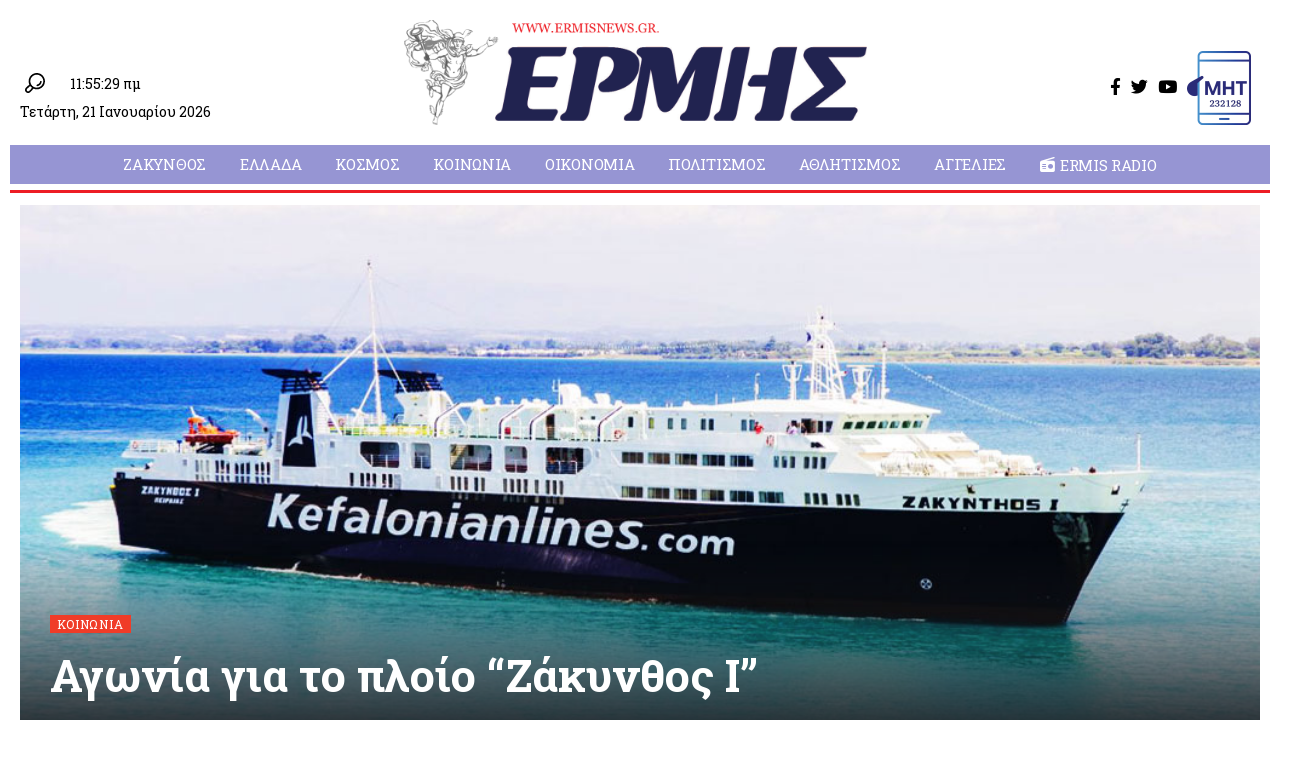

--- FILE ---
content_type: text/html; charset=UTF-8
request_url: https://ermisnews.gr/%CE%B1%CE%B3%CF%89%CE%BD%CE%AF%CE%B1-%CE%B3%CE%B9%CE%B1-%CF%84%CE%BF-%CF%80%CE%BB%CE%BF%CE%AF%CE%BF-%CE%B6%CE%AC%CE%BA%CF%85%CE%BD%CE%B8%CE%BF%CF%82-%CE%B9/
body_size: 18978
content:
<!DOCTYPE html>
<html lang="el">
<head>
    <meta charset="UTF-8">
    <meta http-equiv="X-UA-Compatible" content="IE=edge">
    <meta name="viewport" content="width=device-width, initial-scale=1">
    <link rel="profile" href="https://gmpg.org/xfn/11">
	<!-- Manifest added by SuperPWA - Progressive Web Apps Plugin For WordPress -->
<link rel="manifest" href="/superpwa-manifest.json">
<meta name="theme-color" content="#ffffff">
<!-- / SuperPWA.com -->
<meta name='robots' content='index, follow, max-image-preview:large, max-snippet:-1, max-video-preview:-1' />

	<!-- This site is optimized with the Yoast SEO plugin v19.4 - https://yoast.com/wordpress/plugins/seo/ -->
	<title>Αγωνία για το πλοίο “Ζάκυνθος Ι” - Ερμής</title>
	<link rel="canonical" href="https://ermisnews.gr/αγωνία-για-το-πλοίο-ζάκυνθος-ι/" />
	<meta property="og:locale" content="el_GR" />
	<meta property="og:type" content="article" />
	<meta property="og:title" content="Αγωνία για το πλοίο “Ζάκυνθος Ι” - Ερμής" />
	<meta property="og:description" content="Τα δεδομένα στην ακτοπλοϊκή γραμμή Ζακύνθου – Κυλλήνης έχουν αλλάξει άρδην τους τελευταίους μήνες, ωστόσο μια σημαντική εκκρεμότητα είναι αυτή που αφορά την «τύχη» του πλοίου «Ζάκυνθος Ι», για την οποία αγωνιούν οι μέτοχοι της ΑΝΕΖ. Το πλοίο παραμένει στον Πειραιά για επισκευή και το ερώτημα που τίθεται είναι αν υπάρχει η προοπτική να επιστρέψει [&hellip;]" />
	<meta property="og:url" content="https://ermisnews.gr/αγωνία-για-το-πλοίο-ζάκυνθος-ι/" />
	<meta property="og:site_name" content="Ερμής" />
	<meta property="article:publisher" content="https://www.facebook.com/ermisnews.gr/" />
	<meta property="article:published_time" content="2019-07-30T08:34:15+00:00" />
	<meta property="article:modified_time" content="2019-07-30T08:34:17+00:00" />
	<meta property="og:image" content="https://ermisnews.gr/wp-content/uploads/2019/07/ζακυνθος-1-πλοιο.jpg" />
	<meta property="og:image:width" content="1024" />
	<meta property="og:image:height" content="683" />
	<meta property="og:image:type" content="image/jpeg" />
	<meta name="author" content="Ermis News" />
	<meta name="twitter:card" content="summary_large_image" />
	<meta name="twitter:creator" content="@ermisnewsgr" />
	<meta name="twitter:site" content="@ermisnewsgr" />
	<meta name="twitter:label1" content="Συντάχθηκε από" />
	<meta name="twitter:data1" content="Ermis News" />
	<script type="application/ld+json" class="yoast-schema-graph">{"@context":"https://schema.org","@graph":[{"@type":"WebSite","@id":"https://ermisnews.gr/#website","url":"https://ermisnews.gr/","name":"Ερμής","description":"Περιφερειακή Εφημερίδα Ιονίων Νησιών","potentialAction":[{"@type":"SearchAction","target":{"@type":"EntryPoint","urlTemplate":"https://ermisnews.gr/?s={search_term_string}"},"query-input":"required name=search_term_string"}],"inLanguage":"el"},{"@type":"ImageObject","inLanguage":"el","@id":"https://ermisnews.gr/%ce%b1%ce%b3%cf%89%ce%bd%ce%af%ce%b1-%ce%b3%ce%b9%ce%b1-%cf%84%ce%bf-%cf%80%ce%bb%ce%bf%ce%af%ce%bf-%ce%b6%ce%ac%ce%ba%cf%85%ce%bd%ce%b8%ce%bf%cf%82-%ce%b9/#primaryimage","url":"https://ermisnews.gr/wp-content/uploads/2019/07/ζακυνθος-1-πλοιο.jpg","contentUrl":"https://ermisnews.gr/wp-content/uploads/2019/07/ζακυνθος-1-πλοιο.jpg","width":1024,"height":683},{"@type":"WebPage","@id":"https://ermisnews.gr/%ce%b1%ce%b3%cf%89%ce%bd%ce%af%ce%b1-%ce%b3%ce%b9%ce%b1-%cf%84%ce%bf-%cf%80%ce%bb%ce%bf%ce%af%ce%bf-%ce%b6%ce%ac%ce%ba%cf%85%ce%bd%ce%b8%ce%bf%cf%82-%ce%b9/","url":"https://ermisnews.gr/%ce%b1%ce%b3%cf%89%ce%bd%ce%af%ce%b1-%ce%b3%ce%b9%ce%b1-%cf%84%ce%bf-%cf%80%ce%bb%ce%bf%ce%af%ce%bf-%ce%b6%ce%ac%ce%ba%cf%85%ce%bd%ce%b8%ce%bf%cf%82-%ce%b9/","name":"Αγωνία για το πλοίο “Ζάκυνθος Ι” - Ερμής","isPartOf":{"@id":"https://ermisnews.gr/#website"},"primaryImageOfPage":{"@id":"https://ermisnews.gr/%ce%b1%ce%b3%cf%89%ce%bd%ce%af%ce%b1-%ce%b3%ce%b9%ce%b1-%cf%84%ce%bf-%cf%80%ce%bb%ce%bf%ce%af%ce%bf-%ce%b6%ce%ac%ce%ba%cf%85%ce%bd%ce%b8%ce%bf%cf%82-%ce%b9/#primaryimage"},"image":{"@id":"https://ermisnews.gr/%ce%b1%ce%b3%cf%89%ce%bd%ce%af%ce%b1-%ce%b3%ce%b9%ce%b1-%cf%84%ce%bf-%cf%80%ce%bb%ce%bf%ce%af%ce%bf-%ce%b6%ce%ac%ce%ba%cf%85%ce%bd%ce%b8%ce%bf%cf%82-%ce%b9/#primaryimage"},"thumbnailUrl":"https://ermisnews.gr/wp-content/uploads/2019/07/ζακυνθος-1-πλοιο.jpg","datePublished":"2019-07-30T08:34:15+00:00","dateModified":"2019-07-30T08:34:17+00:00","author":{"@id":"https://ermisnews.gr/#/schema/person/b9ebc7be3e847bdd35527f14f4e13668"},"breadcrumb":{"@id":"https://ermisnews.gr/%ce%b1%ce%b3%cf%89%ce%bd%ce%af%ce%b1-%ce%b3%ce%b9%ce%b1-%cf%84%ce%bf-%cf%80%ce%bb%ce%bf%ce%af%ce%bf-%ce%b6%ce%ac%ce%ba%cf%85%ce%bd%ce%b8%ce%bf%cf%82-%ce%b9/#breadcrumb"},"inLanguage":"el","potentialAction":[{"@type":"ReadAction","target":["https://ermisnews.gr/%ce%b1%ce%b3%cf%89%ce%bd%ce%af%ce%b1-%ce%b3%ce%b9%ce%b1-%cf%84%ce%bf-%cf%80%ce%bb%ce%bf%ce%af%ce%bf-%ce%b6%ce%ac%ce%ba%cf%85%ce%bd%ce%b8%ce%bf%cf%82-%ce%b9/"]}]},{"@type":"BreadcrumbList","@id":"https://ermisnews.gr/%ce%b1%ce%b3%cf%89%ce%bd%ce%af%ce%b1-%ce%b3%ce%b9%ce%b1-%cf%84%ce%bf-%cf%80%ce%bb%ce%bf%ce%af%ce%bf-%ce%b6%ce%ac%ce%ba%cf%85%ce%bd%ce%b8%ce%bf%cf%82-%ce%b9/#breadcrumb","itemListElement":[{"@type":"ListItem","position":1,"name":"Αρχική","item":"https://ermisnews.gr/"},{"@type":"ListItem","position":2,"name":"Αγωνία για το πλοίο “Ζάκυνθος Ι”"}]},{"@type":"Person","@id":"https://ermisnews.gr/#/schema/person/b9ebc7be3e847bdd35527f14f4e13668","name":"Ermis News","image":{"@type":"ImageObject","inLanguage":"el","@id":"https://ermisnews.gr/#/schema/person/image/","url":"https://ermisnews.gr/wp-content/uploads/2023/01/author-ermisnews-logo-96x96.jpg","contentUrl":"https://ermisnews.gr/wp-content/uploads/2023/01/author-ermisnews-logo-96x96.jpg","caption":"Ermis News"},"url":"https://ermisnews.gr/author/ermisnews/"}]}</script>
	<!-- / Yoast SEO plugin. -->


<link rel='dns-prefetch' href='//s.w.org' />
<link rel="alternate" type="application/rss+xml" title="Ροή RSS &raquo; Ερμής" href="https://ermisnews.gr/feed/" />
<link rel="alternate" type="application/rss+xml" title="Ροή Σχολίων &raquo; Ερμής" href="https://ermisnews.gr/comments/feed/" />
<link rel="alternate" type="application/rss+xml" title="Ροή Σχολίων Αγωνία για το πλοίο “Ζάκυνθος Ι” &raquo; Ερμής" href="https://ermisnews.gr/%ce%b1%ce%b3%cf%89%ce%bd%ce%af%ce%b1-%ce%b3%ce%b9%ce%b1-%cf%84%ce%bf-%cf%80%ce%bb%ce%bf%ce%af%ce%bf-%ce%b6%ce%ac%ce%ba%cf%85%ce%bd%ce%b8%ce%bf%cf%82-%ce%b9/feed/" />
            <link rel="pingback" href="https://ermisnews.gr/xmlrpc.php"/>
		<script type="application/ld+json">{"@context":"https://schema.org","@type":"Organization","legalName":"\u0395\u03c1\u03bc\u03ae\u03c2","url":"https://ermisnews.gr/","sameAs":["https://www.facebook.com/ermisnews.gr/","https://twitter.com/ermisnewsgr","https://www.youtube.com/user/ermiszak"]}</script>
<link rel='stylesheet' id='wp-block-library-css'  href='https://ermisnews.gr/wp-includes/css/dist/block-library/style.min.css?ver=5.8.12' media='all' />
<link rel='stylesheet' id='contact-form-7-css'  href='https://ermisnews.gr/wp-content/plugins/contact-form-7/includes/css/styles.css?ver=5.5.2' media='all' />
<link rel='stylesheet' id='elementor-icons-css'  href='https://ermisnews.gr/wp-content/plugins/elementor/assets/lib/eicons/css/elementor-icons.min.css?ver=5.17.0' media='all' />
<link rel='stylesheet' id='elementor-frontend-css'  href='https://ermisnews.gr/wp-content/plugins/elementor/assets/css/frontend-lite.min.css?ver=3.10.1' media='all' />
<link rel='stylesheet' id='elementor-post-94960-css'  href='https://ermisnews.gr/wp-content/uploads/elementor/css/post-94960.css?ver=1757168745' media='all' />
<link rel='stylesheet' id='elementor-pro-css'  href='https://ermisnews.gr/wp-content/plugins/elementor-pro/assets/css/frontend-lite.min.css?ver=3.10.2' media='all' />
<link rel='stylesheet' id='elementor-post-94968-css'  href='https://ermisnews.gr/wp-content/uploads/elementor/css/post-94968.css?ver=1757168745' media='all' />
<link rel='stylesheet' id='elementor-post-94989-css'  href='https://ermisnews.gr/wp-content/uploads/elementor/css/post-94989.css?ver=1757168745' media='all' />
<link rel='stylesheet' id='elementor-post-94996-css'  href='https://ermisnews.gr/wp-content/uploads/elementor/css/post-94996.css?ver=1757168745' media='all' />
<link rel='stylesheet' id='font-awesome-css'  href='https://ermisnews.gr/wp-content/themes/foxiz/assets/css/font-awesome.css?ver=6.1.1' media='all' />
<link rel='stylesheet' id='foxiz-font-css'  href='//fonts.googleapis.com/css?family=Noto+Sans%3A400%2C500%2C600%2C700%2C800%2C900%2C100italic%2C200italic%2C300italic%2C400italic%2C500italic%2C600italic%2C700italic%2C800italic%2C900italic%7CRoboto+Slab%3A700%2C400%2C500&#038;display=swap&#038;ver=1.6.8' media='all' />
<link rel='stylesheet' id='foxiz-main-css'  href='https://ermisnews.gr/wp-content/themes/foxiz/assets/css/main.css?ver=1.6.8' media='all' />
<link rel='stylesheet' id='foxiz-print-css'  href='https://ermisnews.gr/wp-content/themes/foxiz/assets/css/print.css?ver=1.6.8' media='all' />
<link rel='stylesheet' id='foxiz-style-css'  href='https://ermisnews.gr/wp-content/themes/ermisnews/style.css?ver=1.6.8' media='all' />
<style id='foxiz-style-inline-css'>
:root {--body-family:Noto Sans;--body-fweight:400;--body-fcolor:#000000;--body-fsize:17px;--h1-family:Roboto Slab;--h1-fweight:700;--h1-fcolor:#212350;--h1-fsize:32px;--h2-family:Roboto Slab;--h2-fweight:700;--h2-fcolor:#212350;--h2-fsize:30px;--h3-family:Roboto Slab;--h3-fweight:700;--h3-fcolor:#212350;--h3-fsize:28px;--h4-family:Roboto Slab;--h4-fweight:700;--h4-fcolor:#212350;--h4-fsize:26px;--h5-family:Roboto Slab;--h5-fweight:700;--h5-fcolor:#212350;--h5-fsize:16px;--h6-family:Roboto Slab;--h6-fweight:700;--h6-fcolor:#212350;--h6-fsize:16px;--cat-family:Roboto Slab;--cat-fweight:400;--cat-transform:uppercase;--cat-fsize:12px;--meta-family:Roboto Slab;--meta-fweight:400;--meta-fcolor:#f03c28;--meta-fsize:12px;--meta-b-family:Roboto Slab;--meta-b-fweight:700;--meta-b-transform:uppercase;--input-family:Roboto Slab;--input-fweight:400;--input-fsize:12px;--btn-family:Roboto Slab;--btn-fweight:400;--btn-fsize:12px;--menu-family:Roboto Slab;--menu-fweight:400;--menu-transform:uppercase;--menu-fsize:15px;--submenu-family:Roboto Slab;--submenu-fweight:400;--submenu-fsize:14px;--dwidgets-family:Roboto Slab;--dwidgets-fweight:400;--headline-family:Roboto Slab;--headline-fweight:700;--tagline-family:Roboto Slab;--tagline-fweight:500;--tagline-fspace:-.5px;--heading-family:Roboto Slab;--heading-fweight:700;--heading-transform:uppercase;--heading-fsize:16px;--subheading-family:Roboto Slab;--subheading-fweight:400;--subheading-fsize:12px;--quote-family:Roboto Slab;--quote-fweight:500;--readmore-fsize : 12px;--bcrumb-fsize : 12px;--excerpt-fsize : 12px;--bookmark-fsize : 14px;}@media (max-width: 1024px) {body {--bookmark-fsize : 14px;}}@media (max-width: 767px) {body {--bookmark-fsize : 14px;}}:root {--g-color :#f03c28;--g-color-90 :#f03c28e6;--excerpt-color :#000000;}[data-theme="dark"], .light-scheme {--solid-white :#080808;--excerpt-color :#aaaaaa;}[data-theme="dark"].is-hd-4 {--nav-bg: #191c20;--nav-bg-from: #191c20;--nav-bg-to: #191c20;}[data-theme="dark"].is-hd-5, [data-theme="dark"].is-hd-5:not(.sticky-on) {--nav-bg: #191c20;--nav-bg-from: #191c20;--nav-bg-to: #191c20;}.p-category {--cat-highlight : #f03c28;--cat-highlight-90 : #f03c28e6;}:root {--max-width-wo-sb : 860px;--round-3 :0px;--round-5 :0px;--round-7 :0px;--hyperlink-line-color :var(--g-color);--hyperlink-weight :400;--hyperlink-style :italic;--mbnav-height :90px;--heading-color :#f03c28;}.breadcrumb-inner, .woocommerce-breadcrumb { font-family:Roboto Slab;font-weight:400;}.p-readmore { font-family:Roboto Slab;font-weight:700;}.mobile-menu > li > a  { font-family:Roboto Slab;font-weight:400;font-size:15px;}.mobile-menu .sub-menu a { font-family:Roboto Slab;font-weight:400;font-size:14px;}.mobile-qview a { font-family:Roboto Slab;font-weight:400;font-size:16px;}.search-header:before { background-repeat : no-repeat;background-size : cover;background-attachment : scroll;background-position : center center;}[data-theme="dark"] .search-header:before { background-repeat : no-repeat;background-size : cover;background-attachment : scroll;background-position : center center;}.footer-has-bg { background-color : #0000000a;}[data-theme="dark"] .footer-has-bg { background-color : #16181c;}.block-grid-box-1 {--default-box :#c7c3e7;}.block-grid-box-2 {--default-box :#c7c3e7;}.block-list-box-1 {--default-box :#c7c3e7;}.block-list-box-1 {--default-box :#c7c3e7;}#amp-mobile-version-switcher { display: none; }.search-icon-svg { -webkit-mask-image: url(https://ermisnews.gr/wp-content/uploads/2023/01/header-search.svg);mask-image: url(https://ermisnews.gr/wp-content/uploads/2023/01/header-search.svg); }.login-icon-svg { -webkit-mask-image: url(https://ermisnews.gr/wp-content/uploads/2023/01/sign-in.svg);mask-image: url(https://ermisnews.gr/wp-content/uploads/2023/01/sign-in.svg); }
</style>
<link rel='stylesheet' id='google-fonts-1-css'  href='https://fonts.googleapis.com/css?family=Roboto%3A100%2C100italic%2C200%2C200italic%2C300%2C300italic%2C400%2C400italic%2C500%2C500italic%2C600%2C600italic%2C700%2C700italic%2C800%2C800italic%2C900%2C900italic%7CRoboto+Slab%3A100%2C100italic%2C200%2C200italic%2C300%2C300italic%2C400%2C400italic%2C500%2C500italic%2C600%2C600italic%2C700%2C700italic%2C800%2C800italic%2C900%2C900italic%7CRoboto+Condensed%3A100%2C100italic%2C200%2C200italic%2C300%2C300italic%2C400%2C400italic%2C500%2C500italic%2C600%2C600italic%2C700%2C700italic%2C800%2C800italic%2C900%2C900italic&#038;display=swap&#038;subset=greek&#038;ver=5.8.12' media='all' />
<link rel="preconnect" href="https://fonts.gstatic.com/" crossorigin><!--n2css--><!--n2js--><script src='https://ermisnews.gr/wp-includes/js/jquery/jquery.min.js?ver=3.6.0' id='jquery-core-js'></script>
<script src='https://ermisnews.gr/wp-includes/js/jquery/jquery-migrate.min.js?ver=3.3.2' id='jquery-migrate-js'></script>
<script id='remove-uppercase-accents-js-extra'>
var rua = {"accents":[{"original":"\u0386\u0399","convert":"\u0391\u03aa"},{"original":"\u0386\u03a5","convert":"\u0391\u03ab"},{"original":"\u0388\u0399","convert":"\u0395\u03aa"},{"original":"\u038c\u0399","convert":"\u039f\u03aa"},{"original":"\u0388\u03a5","convert":"\u0395\u03ab"},{"original":"\u038c\u03a5","convert":"\u039f\u03ab"},{"original":"\u03ac\u03b9","convert":"\u03b1\u03ca"},{"original":"\u03ad\u03b9","convert":"\u03b5\u03ca"},{"original":"\u0386\u03c5","convert":"\u03b1\u03cb"},{"original":"\u03ac\u03c5","convert":"\u03b1\u03cb"},{"original":"\u03cc\u03b9","convert":"\u03bf\u03ca"},{"original":"\u0388\u03c5","convert":"\u03b5\u03cb"},{"original":"\u03ad\u03c5","convert":"\u03b5\u03cb"},{"original":"\u03cc\u03c5","convert":"\u03bf\u03cb"},{"original":"\u038c\u03c5","convert":"\u03bf\u03cb"},{"original":"\u0386","convert":"\u0391"},{"original":"\u03ac","convert":"\u03b1"},{"original":"\u0388","convert":"\u0395"},{"original":"\u03ad","convert":"\u03b5"},{"original":"\u0389","convert":"\u0397"},{"original":"\u03ae","convert":"\u03b7"},{"original":"\u038a","convert":"\u0399"},{"original":"\u03aa","convert":"\u0399"},{"original":"\u03af","convert":"\u03b9"},{"original":"\u0390","convert":"\u03ca"},{"original":"\u038c","convert":"\u039f"},{"original":"\u03cc","convert":"\u03bf"},{"original":"\u038e","convert":"\u03a5"},{"original":"\u03cd","convert":"\u03c5"},{"original":"\u03b0","convert":"\u03cb"},{"original":"\u038f","convert":"\u03a9"},{"original":"\u03ce","convert":"\u03c9"}],"selectors":"","selAction":"include"};
</script>
<script src='https://ermisnews.gr/wp-content/plugins/remove-uppercase-accents/js/remove-uppercase-accents.js?ver=5.8.12' id='remove-uppercase-accents-js'></script>
<link rel="https://api.w.org/" href="https://ermisnews.gr/wp-json/" /><link rel="alternate" type="application/json" href="https://ermisnews.gr/wp-json/wp/v2/posts/20209" /><link rel="EditURI" type="application/rsd+xml" title="RSD" href="https://ermisnews.gr/xmlrpc.php?rsd" />
<link rel="wlwmanifest" type="application/wlwmanifest+xml" href="https://ermisnews.gr/wp-includes/wlwmanifest.xml" /> 
<meta name="generator" content="WordPress 5.8.12" />
<link rel='shortlink' href='https://ermisnews.gr/?p=20209' />
<link rel="alternate" type="application/json+oembed" href="https://ermisnews.gr/wp-json/oembed/1.0/embed?url=https%3A%2F%2Fermisnews.gr%2F%25ce%25b1%25ce%25b3%25cf%2589%25ce%25bd%25ce%25af%25ce%25b1-%25ce%25b3%25ce%25b9%25ce%25b1-%25cf%2584%25ce%25bf-%25cf%2580%25ce%25bb%25ce%25bf%25ce%25af%25ce%25bf-%25ce%25b6%25ce%25ac%25ce%25ba%25cf%2585%25ce%25bd%25ce%25b8%25ce%25bf%25cf%2582-%25ce%25b9%2F" />
<link rel="alternate" type="text/xml+oembed" href="https://ermisnews.gr/wp-json/oembed/1.0/embed?url=https%3A%2F%2Fermisnews.gr%2F%25ce%25b1%25ce%25b3%25cf%2589%25ce%25bd%25ce%25af%25ce%25b1-%25ce%25b3%25ce%25b9%25ce%25b1-%25cf%2584%25ce%25bf-%25cf%2580%25ce%25bb%25ce%25bf%25ce%25af%25ce%25bf-%25ce%25b6%25ce%25ac%25ce%25ba%25cf%2585%25ce%25bd%25ce%25b8%25ce%25bf%25cf%2582-%25ce%25b9%2F&#038;format=xml" />
<script type="application/ld+json">{"@context":"https://schema.org","@type":"WebSite","@id":"https://ermisnews.gr/#website","url":"https://ermisnews.gr/","name":"\u0395\u03c1\u03bc\u03ae\u03c2","potentialAction":{"@type":"SearchAction","target":"https://ermisnews.gr/?s={search_term_string}","query-input":"required name=search_term_string"}}</script>
            <meta property="og:title" content="Αγωνία για το πλοίο “Ζάκυνθος Ι”"/>
            <meta property="og:url" content="https://ermisnews.gr/%ce%b1%ce%b3%cf%89%ce%bd%ce%af%ce%b1-%ce%b3%ce%b9%ce%b1-%cf%84%ce%bf-%cf%80%ce%bb%ce%bf%ce%af%ce%bf-%ce%b6%ce%ac%ce%ba%cf%85%ce%bd%ce%b8%ce%bf%cf%82-%ce%b9/"/>
            <meta property="og:site_name" content="Ερμής"/>
			                <meta property="og:image" content="https://ermisnews.gr/wp-content/uploads/2019/07/ζακυνθος-1-πλοιο.jpg"/>
						                <meta property="og:type" content="article"/>
                <meta property="article:published_time" content="2019-07-30T08:34:15+00:00"/>
                <meta property="article:modified_time" content="2019-07-30T08:34:17+00:00"/>
                <meta name="author" content="Ermis News"/>
                <meta name="twitter:card" content="summary_large_image"/>
                <meta name="twitter:creator" content="@Ερμής"/>
                <meta name="twitter:label1" content="Written by"/>
                <meta name="twitter:data1" content="Ermis News"/>
				<link rel="icon" href="https://ermisnews.gr/wp-content/uploads/2018/12/cropped-ermisicon-32x32.png" sizes="32x32" />
<link rel="icon" href="https://ermisnews.gr/wp-content/uploads/2018/12/cropped-ermisicon-192x192.png" sizes="192x192" />
<link rel="apple-touch-icon" href="https://ermisnews.gr/wp-content/uploads/2018/12/cropped-ermisicon-180x180.png" />
<meta name="msapplication-TileImage" content="https://ermisnews.gr/wp-content/uploads/2018/12/cropped-ermisicon-270x270.png" />
	
	<!-- Google Analytics -->
	<script async src="https://www.googletagmanager.com/gtag/js?id=G-GSL8Y6LZ51"></script>
	<script>
  		window.dataLayer = window.dataLayer || [];
  		function gtag(){dataLayer.push(arguments);}
  		gtag('js', new Date());
		gtag('config', 'G-GSL8Y6LZ51');
	</script>
	
	<!-- Google AdSense -->	
	<script async src="https://pagead2.googlesyndication.com/pagead/js/adsbygoogle.js?client=ca-pub-4210016512127986"
     crossorigin="anonymous"></script>
</head>
<body class="post-template-default single single-post postid-20209 single-format-standard wp-embed-responsive elementor-default elementor-kit-94960 menu-ani-2 hover-ani-1 is-rm-1 wc-res-list is-hd-rb_template is-standard-3 is-backtop none-m-backtop" data-theme="default">
<div class="site-outer">
	<header id="site-header" class="header-wrap rb-section header-template">
			        <div class="reading-indicator"><span id="reading-progress"></span></div>
		            <div class="navbar-outer navbar-template-outer">
                <div id="header-template-holder"><div class="header-template-inner">		<div data-elementor-type="wp-post" data-elementor-id="94968" class="elementor elementor-94968">
									<section class="elementor-section elementor-top-section elementor-element elementor-element-71ec868d elementor-section-content-middle elementor-section-boxed elementor-section-height-default elementor-section-height-default" data-id="71ec868d" data-element_type="section">
						<div class="elementor-container elementor-column-gap-custom">
					<div class="elementor-column elementor-col-33 elementor-top-column elementor-element elementor-element-7a61c09d" data-id="7a61c09d" data-element_type="column">
			<div class="elementor-widget-wrap elementor-element-populated">
								<div class="elementor-element elementor-element-960dd02 elementor-widget__width-auto elementor-widget elementor-widget-foxiz-search-icon" data-id="960dd02" data-element_type="widget" data-widget_type="foxiz-search-icon.default">
				<div class="elementor-widget-container">
			        <div class="wnav-holder w-header-search header-dropdown-outer">
            <a href="#" data-title="Αναζήτηση" class="icon-holder header-element search-btn search-trigger">
				<span class="search-icon-svg"></span>	                        </a>
			<div class="header-dropdown">
                    <div class="header-search-form">
						        <form method="get" action="https://ermisnews.gr/" class="rb-search-form">
            <div class="search-form-inner">
				                    <span class="search-icon"><span class="search-icon-svg"></span></span>
				                <span class="search-text"><input type="text" class="field" placeholder="Αναζητήστε και πατήστε enter..." value="" name="s"/></span>
                <span class="rb-search-submit"><input type="submit" value="Αναζήτηση"/>                        <i class="rbi rbi-cright"></i></span>
            </div>
        </form>
							                    </div>
                </div>
			        </div>
				</div>
				</div>
				<div class="elementor-element elementor-element-77a6874c elementor-widget__width-auto elementor-widget elementor-widget-shortcode" data-id="77a6874c" data-element_type="widget" data-widget_type="shortcode.default">
				<div class="elementor-widget-container">
			<span class='date-today'>11:55:29 πμ</span>		<div class="elementor-shortcode"></div>
				</div>
				</div>
				<div class="elementor-element elementor-element-5968e116 elementor-widget elementor-widget-shortcode" data-id="5968e116" data-element_type="widget" data-widget_type="shortcode.default">
				<div class="elementor-widget-container">
			<span class='date-today'>Τετάρτη, 21 Ιανουαρίου 2026</span>		<div class="elementor-shortcode"></div>
				</div>
				</div>
					</div>
		</div>
				<div class="elementor-column elementor-col-33 elementor-top-column elementor-element elementor-element-554969b9" data-id="554969b9" data-element_type="column">
			<div class="elementor-widget-wrap elementor-element-populated">
								<div class="elementor-element elementor-element-9b31ff9 elementor-widget elementor-widget-foxiz-logo" data-id="9b31ff9" data-element_type="widget" data-widget_type="foxiz-logo.default">
				<div class="elementor-widget-container">
			        <div class="the-logo">
            <a href="https://ermisnews.gr/">
				                    <img decoding="async" src="https://ermisnews.gr/wp-content/uploads/2023/01/ermisnews-logo.png" alt="ErmisNews Λογότυπο">
				            </a>
			        </div>
				</div>
				</div>
					</div>
		</div>
				<div class="elementor-column elementor-col-33 elementor-top-column elementor-element elementor-element-6aeaafa8" data-id="6aeaafa8" data-element_type="column">
			<div class="elementor-widget-wrap elementor-element-populated">
								<div class="elementor-element elementor-element-32f1583c elementor-widget__width-auto elementor-widget elementor-widget-foxiz-social-list" data-id="32f1583c" data-element_type="widget" data-widget_type="foxiz-social-list.default">
				<div class="elementor-widget-container">
			        <div class="header-social-list wnav-holder"><a class="social-link-facebook" data-title="Facebook" href="https://www.facebook.com/ermisnews.gr/" target="_blank" rel="noopener nofollow"><i class="rbi rbi-facebook"></i></a><a class="social-link-twitter" data-title="Twitter" href="https://twitter.com/ermisnewsgr" target="_blank" rel="noopener nofollow"><i class="rbi rbi-twitter"></i></a><a class="social-link-youtube" data-title="YouTube" href="https://www.youtube.com/user/ermiszak" target="_blank" rel="noopener nofollow"><i class="rbi rbi-youtube"></i></a></div>
			</div>
				</div>
				<div class="elementor-element elementor-element-d245ab9 elementor-widget__width-auto elementor-widget elementor-widget-foxiz-image" data-id="d245ab9" data-element_type="widget" data-widget_type="foxiz-image.default">
				<div class="elementor-widget-container">
							        <a href="https://mt.media.gov.gr/submissions/MHT/public/?domain_name=https://ermisnews.gr" target="_blank">
			<img data-mode="default" src="https://ermisnews.gr/wp-content/uploads/elementor/thumbs/epr-r0i30m3swus8r9d5htm99zi4ozm3m3up1ysfwbfrac.png" title="" alt="" loading="lazy" /><img data-mode="dark" src="https://ermisnews.gr/wp-content/plugins/elementor/assets/images/placeholder.png" title="" alt="" loading="lazy" />		        </a>
									</div>
				</div>
					</div>
		</div>
							</div>
		</section>
				<section class="elementor-section elementor-top-section elementor-element elementor-element-8754f9d elementor-section-boxed elementor-section-height-default elementor-section-height-default" data-id="8754f9d" data-element_type="section">
						<div class="elementor-container elementor-column-gap-custom">
					<div class="elementor-column elementor-col-100 elementor-top-column elementor-element elementor-element-8b3b076" data-id="8b3b076" data-element_type="column">
			<div class="elementor-widget-wrap elementor-element-populated">
								<div class="elementor-element elementor-element-7429fd6f elementor-widget elementor-widget-foxiz-navigation" data-id="7429fd6f" data-element_type="widget" data-widget_type="foxiz-navigation.default">
				<div class="elementor-widget-container">
			        <nav id="site-navigation" class="main-menu-wrap template-menu" aria-label="main menu">
			<ul id="menu-main-menu" class="main-menu rb-menu large-menu" itemscope itemtype="https://www.schema.org/SiteNavigationElement"><li id="menu-item-2362" class="menu-item menu-item-type-taxonomy menu-item-object-category menu-item-2362"><a href="https://ermisnews.gr/category/%ce%b6%ce%ac%ce%ba%cf%85%ce%bd%ce%b8%ce%bf%cf%82/"><span>Ζάκυνθος</span></a></li>
<li id="menu-item-2361" class="menu-item menu-item-type-taxonomy menu-item-object-category menu-item-2361"><a href="https://ermisnews.gr/category/%ce%b5%ce%bb%ce%bb%ce%ac%ce%b4%ce%b1/"><span>Ελλάδα</span></a></li>
<li id="menu-item-2364" class="menu-item menu-item-type-taxonomy menu-item-object-category menu-item-2364"><a href="https://ermisnews.gr/category/%ce%ba%cf%8c%cf%83%ce%bc%ce%bf%cf%82/"><span>Κόσμος</span></a></li>
<li id="menu-item-2363" class="menu-item menu-item-type-taxonomy menu-item-object-category current-post-ancestor current-menu-parent current-post-parent menu-item-2363"><a href="https://ermisnews.gr/category/%ce%ba%ce%bf%ce%b9%ce%bd%cf%89%ce%bd%ce%af%ce%b1/"><span>Κοινωνία</span></a></li>
<li id="menu-item-31599" class="menu-item menu-item-type-taxonomy menu-item-object-category menu-item-31599"><a href="https://ermisnews.gr/category/oikonomia/"><span>Οικονομία</span></a></li>
<li id="menu-item-2386" class="menu-item menu-item-type-taxonomy menu-item-object-category menu-item-2386"><a href="https://ermisnews.gr/category/%cf%80%ce%bf%ce%bb%ce%b9%cf%84%ce%b9%cf%83%ce%bc%cf%8c%cf%82/"><span>Πολιτισμός</span></a></li>
<li id="menu-item-7911" class="menu-item menu-item-type-taxonomy menu-item-object-category menu-item-7911"><a href="https://ermisnews.gr/category/athlitismos/"><span>Αθλητισμός</span></a></li>
<li id="menu-item-46677" class="menu-item menu-item-type-taxonomy menu-item-object-category menu-item-46677"><a href="https://ermisnews.gr/category/aggelies/"><span>Αγγελίες</span></a></li>
<li id="menu-item-95569" class="menu-item menu-item-type-post_type menu-item-object-page menu-item-95569"><a href="https://ermisnews.gr/radio/"><span><i class="menu-item-icon fa fa-radio"></i>Ermis Radio</span></a></li>
</ul>			        </nav>
				</div>
				</div>
				<div class="elementor-element elementor-element-28399f43 elementor-widget-divider--view-line elementor-widget elementor-widget-divider" data-id="28399f43" data-element_type="widget" data-widget_type="divider.default">
				<div class="elementor-widget-container">
			<style>/*! elementor - v3.10.1 - 17-01-2023 */
.elementor-widget-divider{--divider-border-style:none;--divider-border-width:1px;--divider-color:#2c2c2c;--divider-icon-size:20px;--divider-element-spacing:10px;--divider-pattern-height:24px;--divider-pattern-size:20px;--divider-pattern-url:none;--divider-pattern-repeat:repeat-x}.elementor-widget-divider .elementor-divider{display:flex}.elementor-widget-divider .elementor-divider__text{font-size:15px;line-height:1;max-width:95%}.elementor-widget-divider .elementor-divider__element{margin:0 var(--divider-element-spacing);flex-shrink:0}.elementor-widget-divider .elementor-icon{font-size:var(--divider-icon-size)}.elementor-widget-divider .elementor-divider-separator{display:flex;margin:0;direction:ltr}.elementor-widget-divider--view-line_icon .elementor-divider-separator,.elementor-widget-divider--view-line_text .elementor-divider-separator{align-items:center}.elementor-widget-divider--view-line_icon .elementor-divider-separator:after,.elementor-widget-divider--view-line_icon .elementor-divider-separator:before,.elementor-widget-divider--view-line_text .elementor-divider-separator:after,.elementor-widget-divider--view-line_text .elementor-divider-separator:before{display:block;content:"";border-bottom:0;flex-grow:1;border-top:var(--divider-border-width) var(--divider-border-style) var(--divider-color)}.elementor-widget-divider--element-align-left .elementor-divider .elementor-divider-separator>.elementor-divider__svg:first-of-type{flex-grow:0;flex-shrink:100}.elementor-widget-divider--element-align-left .elementor-divider-separator:before{content:none}.elementor-widget-divider--element-align-left .elementor-divider__element{margin-left:0}.elementor-widget-divider--element-align-right .elementor-divider .elementor-divider-separator>.elementor-divider__svg:last-of-type{flex-grow:0;flex-shrink:100}.elementor-widget-divider--element-align-right .elementor-divider-separator:after{content:none}.elementor-widget-divider--element-align-right .elementor-divider__element{margin-right:0}.elementor-widget-divider:not(.elementor-widget-divider--view-line_text):not(.elementor-widget-divider--view-line_icon) .elementor-divider-separator{border-top:var(--divider-border-width) var(--divider-border-style) var(--divider-color)}.elementor-widget-divider--separator-type-pattern{--divider-border-style:none}.elementor-widget-divider--separator-type-pattern.elementor-widget-divider--view-line .elementor-divider-separator,.elementor-widget-divider--separator-type-pattern:not(.elementor-widget-divider--view-line) .elementor-divider-separator:after,.elementor-widget-divider--separator-type-pattern:not(.elementor-widget-divider--view-line) .elementor-divider-separator:before,.elementor-widget-divider--separator-type-pattern:not([class*=elementor-widget-divider--view]) .elementor-divider-separator{width:100%;min-height:var(--divider-pattern-height);-webkit-mask-size:var(--divider-pattern-size) 100%;mask-size:var(--divider-pattern-size) 100%;-webkit-mask-repeat:var(--divider-pattern-repeat);mask-repeat:var(--divider-pattern-repeat);background-color:var(--divider-color);-webkit-mask-image:var(--divider-pattern-url);mask-image:var(--divider-pattern-url)}.elementor-widget-divider--no-spacing{--divider-pattern-size:auto}.elementor-widget-divider--bg-round{--divider-pattern-repeat:round}.rtl .elementor-widget-divider .elementor-divider__text{direction:rtl}.e-con-inner>.elementor-widget-divider,.e-con>.elementor-widget-divider{width:var(--container-widget-width);--flex-grow:var(--container-widget-flex-grow)}</style>		<div class="elementor-divider">
			<span class="elementor-divider-separator">
						</span>
		</div>
				</div>
				</div>
					</div>
		</div>
							</div>
		</section>
							</div>
		</div>        <div id="header-mobile" class="header-mobile">
            <div class="header-mobile-wrap">
				        <div class="mbnav mbnav-center edge-padding">
            <div class="navbar-left">
                <div class="mobile-toggle-wrap">
					                        <a href="#" class="mobile-menu-trigger">        <span class="burger-icon"><span></span><span></span><span></span></span>
	</a>
					                </div>
				            </div>
            <div class="navbar-center">
				        <div class="mobile-logo-wrap is-image-logo site-branding">
            <a href="https://ermisnews.gr/" title="Ερμής">
				<img class="logo-default" height="135" width="594" src="https://ermisnews.gr/wp-content/uploads/2023/01/ermisnews-logo.png" alt="Ερμής">            </a>
        </div>
		            </div>
            <div class="navbar-right">
						            <a href="#" class="mobile-menu-trigger mobile-search-icon"><span class="search-icon-svg"></span></a>
			            </div>
        </div>
	            </div>
			        <div class="mobile-collapse">
            <div class="mobile-collapse-holder">
                <div class="mobile-collapse-inner">
					                        <div class="mobile-search-form edge-padding">        <div class="header-search-form">
			                <span class="h5">Αναζήτηση</span>
			        <form method="get" action="https://ermisnews.gr/" class="rb-search-form">
            <div class="search-form-inner">
				                    <span class="search-icon"><span class="search-icon-svg"></span></span>
				                <span class="search-text"><input type="text" class="field" placeholder="Αναζητήστε και πατήστε enter..." value="" name="s"/></span>
                <span class="rb-search-submit"><input type="submit" value="Αναζήτηση"/>                        <i class="rbi rbi-cright"></i></span>
            </div>
        </form>
	        </div>
		</div>
					                    <nav class="mobile-menu-wrap edge-padding">
						<ul id="mobile-menu" class="mobile-menu"><li class="menu-item menu-item-type-taxonomy menu-item-object-category menu-item-2362"><a href="https://ermisnews.gr/category/%ce%b6%ce%ac%ce%ba%cf%85%ce%bd%ce%b8%ce%bf%cf%82/"><span>Ζάκυνθος</span></a></li>
<li class="menu-item menu-item-type-taxonomy menu-item-object-category menu-item-2361"><a href="https://ermisnews.gr/category/%ce%b5%ce%bb%ce%bb%ce%ac%ce%b4%ce%b1/"><span>Ελλάδα</span></a></li>
<li class="menu-item menu-item-type-taxonomy menu-item-object-category menu-item-2364"><a href="https://ermisnews.gr/category/%ce%ba%cf%8c%cf%83%ce%bc%ce%bf%cf%82/"><span>Κόσμος</span></a></li>
<li class="menu-item menu-item-type-taxonomy menu-item-object-category current-post-ancestor current-menu-parent current-post-parent menu-item-2363"><a href="https://ermisnews.gr/category/%ce%ba%ce%bf%ce%b9%ce%bd%cf%89%ce%bd%ce%af%ce%b1/"><span>Κοινωνία</span></a></li>
<li class="menu-item menu-item-type-taxonomy menu-item-object-category menu-item-31599"><a href="https://ermisnews.gr/category/oikonomia/"><span>Οικονομία</span></a></li>
<li class="menu-item menu-item-type-taxonomy menu-item-object-category menu-item-2386"><a href="https://ermisnews.gr/category/%cf%80%ce%bf%ce%bb%ce%b9%cf%84%ce%b9%cf%83%ce%bc%cf%8c%cf%82/"><span>Πολιτισμός</span></a></li>
<li class="menu-item menu-item-type-taxonomy menu-item-object-category menu-item-7911"><a href="https://ermisnews.gr/category/athlitismos/"><span>Αθλητισμός</span></a></li>
<li class="menu-item menu-item-type-taxonomy menu-item-object-category menu-item-46677"><a href="https://ermisnews.gr/category/aggelies/"><span>Αγγελίες</span></a></li>
<li class="menu-item menu-item-type-post_type menu-item-object-page menu-item-95569"><a href="https://ermisnews.gr/radio/"><span><i class="menu-item-icon fa fa-radio"></i>Ermis Radio</span></a></li>
</ul>                    </nav>
                    <div class="mobile-collapse-sections edge-padding">
						                            <div class="mobile-social-list">
                                <span class="mobile-social-list-title h6">Ακολουθήστε Μας</span>
								<a class="social-link-facebook" data-title="Facebook" href="https://www.facebook.com/ermisnews.gr/" target="_blank" rel="noopener nofollow"><i class="rbi rbi-facebook"></i></a><a class="social-link-twitter" data-title="Twitter" href="https://twitter.com/ermisnewsgr" target="_blank" rel="noopener nofollow"><i class="rbi rbi-twitter"></i></a><a class="social-link-youtube" data-title="YouTube" href="https://www.youtube.com/user/ermiszak" target="_blank" rel="noopener nofollow"><i class="rbi rbi-youtube"></i></a>                            </div>
						                    </div>
					                </div>
            </div>
        </div>
	        </div>
	</div>
            </div>
        </header>
		    <div class="site-wrap">
		<div class="single-standard-3 without-sidebar sticky-sidebar optimal-line-length">
			<article id="post-20209" class="post-20209 post type-post status-publish format-standard has-post-thumbnail category-222" itemscope itemtype="https://schema.org/Article">			<header class="single-header">
				<div class="rb-container edge-padding">
					<div class="single-header-inner">
						<div class="s-feat-holder">
							<img width="1024" height="683" src="https://ermisnews.gr/wp-content/uploads/2019/07/ζακυνθος-1-πλοιο.jpg" class="featured-img wp-post-image" alt="" loading="lazy" />						</div>
						<div class="single-header-content overlay-text">
							        <div class="s-cats ecat-bg-4">
			<div class="p-categories"><a class="p-category category-id-222" href="https://ermisnews.gr/category/%ce%ba%ce%bf%ce%b9%ce%bd%cf%89%ce%bd%ce%af%ce%b1/" rel="category">Κοινωνία</a></div>        </div>
	<h1 class="s-title fw-headline" itemprop="headline">Αγωνία για το πλοίο “Ζάκυνθος Ι”</h1>        <div class="single-meta none-avatar">
			                <div class="smeta-in">
					                    <div class="smeta-sec">
						                            <div class="smeta-bottom meta-text">
                                <time class="updated-date" datetime="2019-07-30T11:34:17+00:00">Τελευταία ενημέρωση: 30/07/2019 στις 11:34 ΠΜ</time>
                            </div>
						                        <div class="p-meta">
                            <div class="meta-inner is-meta">
								<span class="meta-el meta-date">
		<i class="rbi rbi-clock"></i>            <time class="date published" datetime="2019-07-30T11:34:15+03:00">Δημοσιεύτηκε 30 Ιουλίου 2019</time>
		        </span>
		                            </div>
                        </div>
                    </div>
                </div>
			            <div class="smeta-extra">
				            </div>
        </div>
								</div>
					</div>
									</div>
			</header>
			<div class="rb-container edge-padding">
				<div class="grid-container">
					<div class="s-ct">
						        <div class="s-ct-wrap has-lsl">
            <div class="s-ct-inner">
				        <div class="l-shared-sec-outer">
            <div class="l-shared-sec">
                <div class="l-shared-header meta-text">
                    <i class="rbi rbi-share"></i><span class="share-label">ΔΙΑΜΟΙΡΑΣΜΟΣ</span>
                </div>
                <div class="l-shared-items effect-fadeout">
					        <a class="share-action share-trigger icon-twitter" href="https://twitter.com/intent/tweet?text=%CE%91%CE%B3%CF%89%CE%BD%CE%AF%CE%B1+%CE%B3%CE%B9%CE%B1+%CF%84%CE%BF+%CF%80%CE%BB%CE%BF%CE%AF%CE%BF+%E2%80%9C%CE%96%CE%AC%CE%BA%CF%85%CE%BD%CE%B8%CE%BF%CF%82+%CE%99%E2%80%9D&amp;url=https%3A%2F%2Fermisnews.gr%2F%25ce%25b1%25ce%25b3%25cf%2589%25ce%25bd%25ce%25af%25ce%25b1-%25ce%25b3%25ce%25b9%25ce%25b1-%25cf%2584%25ce%25bf-%25cf%2580%25ce%25bb%25ce%25bf%25ce%25af%25ce%25bf-%25ce%25b6%25ce%25ac%25ce%25ba%25cf%2585%25ce%25bd%25ce%25b8%25ce%25bf%25cf%2582-%25ce%25b9%2F&amp;via=%CE%95%CF%81%CE%BC%CE%AE%CF%82" data-title="Twitter" data-gravity=w rel="nofollow">
            <i class="rbi rbi-twitter"></i></a>            <a class="share-action icon-email" href="/cdn-cgi/l/email-protection#[base64]" data-title="Email" data-gravity=w rel="nofollow">
            <i class="rbi rbi-email"></i></a>
		            <a class="share-action live-tooltip icon-copy copy-trigger" href="#" data-copied="Copied!" data-link="https://ermisnews.gr/%ce%b1%ce%b3%cf%89%ce%bd%ce%af%ce%b1-%ce%b3%ce%b9%ce%b1-%cf%84%ce%bf-%cf%80%ce%bb%ce%bf%ce%af%ce%bf-%ce%b6%ce%ac%ce%ba%cf%85%ce%bd%ce%b8%ce%bf%cf%82-%ce%b9/" rel="nofollow" data-copy="Copy Link" data-gravity=w><i class="rbi rbi-link-o"></i></a>
		            <a class="share-action icon-print" rel="nofollow" href="javascript:if(window.print)window.print()" data-title="Print" data-gravity=w><i class="rbi rbi-print"></i></a>
		                </div>
            </div>
        </div>
		                <div class="e-ct-outer">
					<div class="entry-content rbct clearfix" itemprop="articleBody">
<p>Τα δεδομένα στην ακτοπλοϊκή γραμμή Ζακύνθου – Κυλλήνης έχουν αλλάξει άρδην τους τελευταίους μήνες, ωστόσο μια σημαντική εκκρεμότητα είναι αυτή που αφορά την «<em>τύχη</em>» του πλοίου <em>«Ζάκυνθος Ι»</em>, για την οποία αγωνιούν οι μέτοχοι της ΑΝΕΖ.<br></p>



<p>Το πλοίο παραμένει στον Πειραιά για επισκευή και το ερώτημα που τίθεται είναι αν υπάρχει η προοπτική να επιστρέψει στη γραμμή, έστω και στο μέλλον μια που παραμένει στα «<em>χέρια</em>» της κεφαλλονίτικης εταιρείας Kefalonian Lines. Ο Διευθύνων Σύμβουλος της ΑΝΕΖ <strong>Δ. Βερτζάγιας</strong> πάντως σημειώνει πως η εταιρεία έχει κατοχυρωθεί δικαστικά, ώστε αν το πλοίο δεν επισκευαστεί να διεκδικηθεί ένα ποσό της τάξης των 300.000 ευρώ ως εγγύηση. Σε κάθε περίπτωση πάντως οι μέτοχοι αναμένουν την επόμενη Γενική Συνέλευση της Εταιρείας, που δρομολογείται μέσα στον Σεπτέμβρη. </p>



<p>Θυμίζουμε πως ήταν Μάρτης του 2018, όταν απαγορεύθηκε ο απόπλους του πλοίου <em>«Ζάκυνθος 1»</em> μετά από επιθεώρηση που έγινε από αρμόδιους στο Λιμεναρχείο της Ζακύνθου και τα προβλήματα που εντοπίστηκαν.<br></p>



<p>Συγκεκριμένα, σύμφωνα με ανακοίνωση του Υπουργείου Εμπορικής Ναυτιλίας σχετικά με την απαγόρευση απόπλου στο επιβατηγό-οχηματαγωγό <em>«Ζάκυνθος 1»</em> της εταιρίας <em>«Kefalonian Lines»</em>, μετά από έκτακτη επιθεώρηση που διενεργήθηκε στο πλοίο από το Τοπικό Κλιμάκιο Επιθεώρησης Πλοίων του Λιμεναρχείου Ζακύνθου. Από το κλιμάκιο διαπιστώθηκαν <em>«πολύ σοβαροί κραδασμοί στο κατάστρωμα»</em> και απαγορεύτηκε ο απόπλους μέχρι την αποκατάσταση της βλάβης και την προσκόμιση βεβαιωτικού διατήρησης κλάσης από το νηογνώμονα που το παρακολουθεί. Επίσης, σύμφωνα με την ανακοίνωση, κινήθηκε παράλληλα η διαδικασία επιβολής των προβλεπόμενων διοικητικών κυρώσεων, ενώ τα δρομολόγια της γραμμής Κυλλήνης-Ζακύνθου, εξυπηρετούνται από τα υπόλοιπα-διαθέσιμα-πλοία.<br></p>



<p>Σύμφωνα με τον κ. <strong>Βερτζάγια</strong> το συμφωνητικό με την κεφαλλονίτικη εταιρεία λήγει το 2021 και το πλοίο θα πρέπει να έχει παραδοθεί σε πλήρη λειτουργία στο λιμάνι της Ζακύνθου, βαμμένο στα χρώματά του και με τις δεξαμενές γεμάτες με 30 τόνους καύσιμα.</p>
</div>            <div class="article-meta is-hidden">
                <meta itemprop="mainEntityOfPage" content="https://ermisnews.gr/%ce%b1%ce%b3%cf%89%ce%bd%ce%af%ce%b1-%ce%b3%ce%b9%ce%b1-%cf%84%ce%bf-%cf%80%ce%bb%ce%bf%ce%af%ce%bf-%ce%b6%ce%ac%ce%ba%cf%85%ce%bd%ce%b8%ce%bf%cf%82-%ce%b9/">
                <span class="vcard author">
                                            <span class="fn" itemprop="author" itemscope content="Ermis News" itemtype="https://schema.org/Person">
                                <meta itemprop="url" content="https://ermisnews.gr/author/ermisnews/">
                                <span itemprop="name">Ermis News</span>
                            </span>
                                    </span>
                <meta class="updated" itemprop="dateModified" content="2019-07-30T11:34:17+00:00">
                <time class="date published entry-date" datetime="2019-07-30T11:34:15+00:00" content="2019-07-30T11:34:15+00:00" itemprop="datePublished">30 Ιουλίου 2019</time>
				                    <span itemprop="image" itemscope itemtype="https://schema.org/ImageObject">
				<meta itemprop="url" content="https://ermisnews.gr/wp-content/uploads/2019/07/ζακυνθος-1-πλοιο.jpg">
				<meta itemprop="width" content="1024">
				<meta itemprop="height" content="683">
				</span>
								                <span itemprop="publisher" itemscope itemtype="https://schema.org/Organization">
				<meta itemprop="name" content="Ερμής">
				<meta itemprop="url" content="https://ermisnews.gr/">
				                    <span itemprop="logo" itemscope itemtype="https://schema.org/ImageObject">
						<meta itemprop="url" content="https://ermisnews.gr/wp-content/uploads/2023/01/ermisnews-logo.png">
					</span>
								</span>
            </div>
			                </div>
            </div>
			        </div>
	        <div class="comment-box-wrap entry-sec">
            <div class="comment-box-header">
				                    <span class="comment-box-title h3"><i class="rbi rbi-comment"></i><span class="is-invisible">Αφήστε ένα σχόλιο</span></span>
                    <a href="#" class="show-post-comment"><i class="rbi rbi-comment"></i>Αφήστε ένα σχόλιο                    </a>
				            </div>
            <div class="comment-holder no-comment is-hidden">    <div id="comments" class="comments-area">
					<div id="respond" class="comment-respond">
		<h3 id="reply-title" class="comment-reply-title">Αφήστε μια απάντηση <small><a rel="nofollow" id="cancel-comment-reply-link" href="/%CE%B1%CE%B3%CF%89%CE%BD%CE%AF%CE%B1-%CE%B3%CE%B9%CE%B1-%CF%84%CE%BF-%CF%80%CE%BB%CE%BF%CE%AF%CE%BF-%CE%B6%CE%AC%CE%BA%CF%85%CE%BD%CE%B8%CE%BF%CF%82-%CE%B9/#respond" style="display:none;">Ακύρωση απάντησης</a></small></h3><form action="https://ermisnews.gr/wp-comments-post.php" method="post" id="commentform" class="comment-form" novalidate><p class="comment-notes"><span id="email-notes">Η ηλ. διεύθυνση σας δεν δημοσιεύεται.</span> Τα υποχρεωτικά πεδία σημειώνονται με <span class="required">*</span></p><p class="comment-form-comment"><label for="comment">Σχόλιο</label> <textarea placeholder="Αφήστε ένα σχόλιο" id="comment" name="comment" cols="45" rows="8" maxlength="65525" required="required"></textarea></p><p class="comment-form-author"><label for="author">Όνομα <span class="required">*</span></label> <input placeholder="Το όνομά σας" id="author" name="author" type="text" value="" size="30" maxlength="245" required='required' /></p>
<p class="comment-form-email"><label for="email">Email <span class="required">*</span></label> <input placeholder="Το email σας" id="email" name="email" type="email" value="" size="30" maxlength="100" aria-describedby="email-notes" required='required' /></p>

<p class="comment-form-cookies-consent"><input id="wp-comment-cookies-consent" name="wp-comment-cookies-consent" type="checkbox" value="yes" /> <label for="wp-comment-cookies-consent">Αποθήκευσε το όνομά μου, email, και τον ιστότοπο μου σε αυτόν τον πλοηγό για την επόμενη φορά που θα σχολιάσω.</label></p>
<p class="form-submit"><input name="submit" type="submit" id="submit" class="submit" value="Δημοσίευση σχολίου" /> <input type='hidden' name='comment_post_ID' value='20209' id='comment_post_ID' />
<input type='hidden' name='comment_parent' id='comment_parent' value='0' />
</p></form>	</div><!-- #respond -->
	    </div>
</div>
        </div>
							</div>
									</div>
			</div>
			</article>			<div class="single-footer rb-container edge-padding">
				            <aside class="single-related sfoter-sec">
						<div data-elementor-type="wp-post" data-elementor-id="94996" class="elementor elementor-94996">
									<section class="elementor-section elementor-top-section elementor-element elementor-element-e40c9c6 elementor-section-boxed elementor-section-height-default elementor-section-height-default" data-id="e40c9c6" data-element_type="section">
						<div class="elementor-container elementor-column-gap-custom">
					<div class="elementor-column elementor-col-100 elementor-top-column elementor-element elementor-element-7e514eb" data-id="7e514eb" data-element_type="column">
			<div class="elementor-widget-wrap elementor-element-populated">
								<div class="elementor-element elementor-element-2e1cb316 elementor-widget elementor-widget-foxiz-heading" data-id="2e1cb316" data-element_type="widget" data-widget_type="foxiz-heading.default">
				<div class="elementor-widget-container">
			<div id="uid_2e1cb316" class="block-h heading-layout-15"><div class="heading-inner"><h2 class="heading-title"><span>Διαβάστε Επίσης</span></h2></div></div>		</div>
				</div>
				<div class="elementor-element elementor-element-5558db7b elementor-widget elementor-widget-foxiz-grid-2" data-id="5558db7b" data-element_type="widget" data-widget_type="foxiz-grid-2.default">
				<div class="elementor-widget-container">
			<div id="uid_5558db7b" class="block-wrap block-grid block-grid-2 rb-columns rb-col-3 rb-tcol-2 rb-mcol-1 is-gap-20 col-border is-border-gray bottom-border is-b-border-gray ecat-bg-4"><div class="block-inner">        <div class="p-wrap p-grid p-grid-2" data-pid="135980">
	            <div class="feat-holder">        <div class="p-featured">
			        <a class="p-flink" href="https://ermisnews.gr/dianoixi-geotrisis-kai-dimiourgia-antiplimmyrikon-ergon-ston-vasiliko/" title="Διάνοιξη γεώτρησης και δημιουργία αντιπλημμυρικών έργων στον Βασιλικό">
			<img width="810" height="350" src="https://ermisnews.gr/wp-content/uploads/2025/02/vasilikos.jpg" class="featured-img wp-post-image" alt="" loading="lazy" />        </a>
		        </div>
	</div>
		<div class="p-categories p-top"><a class="p-category category-id-221" href="https://ermisnews.gr/category/%ce%b6%ce%ac%ce%ba%cf%85%ce%bd%ce%b8%ce%bf%cf%82/" rel="category">Ζάκυνθος</a><a class="p-category category-id-222" href="https://ermisnews.gr/category/%ce%ba%ce%bf%ce%b9%ce%bd%cf%89%ce%bd%ce%af%ce%b1/" rel="category">Κοινωνία</a></div><h3 class="entry-title">        <a class="p-url" href="https://ermisnews.gr/dianoixi-geotrisis-kai-dimiourgia-antiplimmyrikon-ergon-ston-vasiliko/" rel="bookmark">Διάνοιξη γεώτρησης και δημιουργία αντιπλημμυρικών έργων στον Βασιλικό</a></h3><p class="entry-summary">Το επόμενο χρονικό διάστημα ο Δήμος προγραμματίζει σημαντικά έργα στην περιοχή του Βασιλικού, με στόχο την βελτίωση της καθημερινότητας των κατοίκων και την καλύτερη προετοιμασία<span>&hellip;</span></p>
			            <div class="p-meta">
                <div class="meta-inner is-meta">
					<span class="meta-el meta-date">
		<i class="rbi rbi-clock"></i>            <time class="date published" datetime="2026-01-21T09:39:57+02:00">21 Ιανουαρίου 2026</time>
		        </span>
		                </div>
				            </div>
		        </div>
	        <div class="p-wrap p-grid p-grid-2" data-pid="135976">
	            <div class="feat-holder">        <div class="p-featured">
			        <a class="p-flink" href="https://ermisnews.gr/katoikoi-zitoun-na-xanaleitourgisei-to-roloi-tou-agiou-markou/" title="Κάτοικοι ζητούν να ξαναλειτουργήσει το ρολόι του Αγίου Μάρκου">
			<img width="1024" height="683" src="https://ermisnews.gr/wp-content/uploads/2019/02/roloi-plateia-agioy-markoy.jpg" class="featured-img wp-post-image" alt="" loading="lazy" />        </a>
		        </div>
	</div>
		<div class="p-categories p-top"><a class="p-category category-id-221" href="https://ermisnews.gr/category/%ce%b6%ce%ac%ce%ba%cf%85%ce%bd%ce%b8%ce%bf%cf%82/" rel="category">Ζάκυνθος</a><a class="p-category category-id-222" href="https://ermisnews.gr/category/%ce%ba%ce%bf%ce%b9%ce%bd%cf%89%ce%bd%ce%af%ce%b1/" rel="category">Κοινωνία</a></div><h3 class="entry-title">        <a class="p-url" href="https://ermisnews.gr/katoikoi-zitoun-na-xanaleitourgisei-to-roloi-tou-agiou-markou/" rel="bookmark">Κάτοικοι ζητούν να ξαναλειτουργήσει το ρολόι του Αγίου Μάρκου</a></h3><p class="entry-summary">Οι κάτοικοι που ζουν γύρω από την πλατεία του Αγίου Μάρκου εκφράζουν την έντονη επιθυμία τους να επαναλειτουργήσει το ρολόι της Καθολικής Εκκλησίας του Αγίου<span>&hellip;</span></p>
			            <div class="p-meta">
                <div class="meta-inner is-meta">
					<span class="meta-el meta-date">
		<i class="rbi rbi-clock"></i>            <time class="date published" datetime="2026-01-21T09:37:07+02:00">21 Ιανουαρίου 2026</time>
		        </span>
		                </div>
				            </div>
		        </div>
	        <div class="p-wrap p-grid p-grid-2" data-pid="135972">
	            <div class="feat-holder">        <div class="p-featured">
			        <a class="p-flink" href="https://ermisnews.gr/chrysostomos-exangelloun-erga-sto-platoma-tou-navagiou-gia-na-fane-lefta/" title="Χρυσόστομος: Εξαγγέλλουν έργα στο πλάτωμα του Ναυαγίου για να ‘’φάνε λεφτά&#8221;!">
			<img width="1024" height="683" src="https://ermisnews.gr/wp-content/uploads/2019/04/platwma-nayagio-xrysostomos.jpg" class="featured-img wp-post-image" alt="" loading="lazy" />        </a>
		        </div>
	</div>
		<div class="p-categories p-top"><a class="p-category category-id-221" href="https://ermisnews.gr/category/%ce%b6%ce%ac%ce%ba%cf%85%ce%bd%ce%b8%ce%bf%cf%82/" rel="category">Ζάκυνθος</a><a class="p-category category-id-222" href="https://ermisnews.gr/category/%ce%ba%ce%bf%ce%b9%ce%bd%cf%89%ce%bd%ce%af%ce%b1/" rel="category">Κοινωνία</a></div><h3 class="entry-title">        <a class="p-url" href="https://ermisnews.gr/chrysostomos-exangelloun-erga-sto-platoma-tou-navagiou-gia-na-fane-lefta/" rel="bookmark">Χρυσόστομος: Εξαγγέλλουν έργα στο πλάτωμα του Ναυαγίου για να ‘’φάνε λεφτά&#8221;!</a></h3><p class="entry-summary">Μετά από μια σοβαρή περιπέτεια υγείας που τον κράτησε για καιρό μακριά από τα δημόσια πράγματα, ο Μητροπολίτης Δωδώνης Χρυσόστομος επανεμφανίστηκε δυναμικά. Η επιστροφή του<span>&hellip;</span></p>
			            <div class="p-meta">
                <div class="meta-inner is-meta">
					<span class="meta-el meta-date">
		<i class="rbi rbi-clock"></i>            <time class="date published" datetime="2026-01-21T09:34:01+02:00">21 Ιανουαρίου 2026</time>
		        </span>
		                </div>
				            </div>
		        </div>
	        <div class="p-wrap p-grid p-grid-2" data-pid="135966">
	            <div class="feat-holder">        <div class="p-featured">
			        <a class="p-flink" href="https://ermisnews.gr/megalo-ebodio-ston-thalassio-tourismo-i-elleipsi-marinas-kai-allon-ypodomon/" title="Μεγάλο εμπόδιο στον θαλάσσιο τουρισμό η έλλειψη μαρίνας και άλλων υποδομών">
			<img width="536" height="411" src="https://ermisnews.gr/wp-content/uploads/2022/08/giot-limani-536x411-1.jpg" class="featured-img wp-post-image" alt="" loading="lazy" />        </a>
		        </div>
	</div>
		<div class="p-categories p-top"><a class="p-category category-id-221" href="https://ermisnews.gr/category/%ce%b6%ce%ac%ce%ba%cf%85%ce%bd%ce%b8%ce%bf%cf%82/" rel="category">Ζάκυνθος</a><a class="p-category category-id-222" href="https://ermisnews.gr/category/%ce%ba%ce%bf%ce%b9%ce%bd%cf%89%ce%bd%ce%af%ce%b1/" rel="category">Κοινωνία</a></div><h3 class="entry-title">        <a class="p-url" href="https://ermisnews.gr/megalo-ebodio-ston-thalassio-tourismo-i-elleipsi-marinas-kai-allon-ypodomon/" rel="bookmark">Μεγάλο εμπόδιο στον θαλάσσιο τουρισμό η έλλειψη μαρίνας και άλλων υποδομών</a></h3><p class="entry-summary">Το λιμάνι της Ζακύνθου αποτελεί βασικό σημείο ανάπτυξης για το νησί και στηρίζει πολλούς επαγγελματικούς κλάδους. Ωστόσο, η σημαντική έλλειψη βασικών υποδομών δυσκολεύει σε μεγάλο<span>&hellip;</span></p>
			            <div class="p-meta">
                <div class="meta-inner is-meta">
					<span class="meta-el meta-date">
		<i class="rbi rbi-clock"></i>            <time class="date published" datetime="2026-01-21T09:28:10+02:00">21 Ιανουαρίου 2026</time>
		        </span>
		                </div>
				            </div>
		        </div>
	        <div class="p-wrap p-grid p-grid-2" data-pid="135935">
	            <div class="feat-holder">        <div class="p-featured">
			        <a class="p-flink" href="https://ermisnews.gr/avlaia-gia-tin-fetini-elaiokomidi-stin-zakyntho/" title="Αυλαία για την φετινή ελαιοκομιδή στην Ζάκυνθο">
			<img width="787" height="437" src="https://ermisnews.gr/wp-content/uploads/2024/05/ladi.jpg" class="featured-img wp-post-image" alt="" loading="lazy" />        </a>
		        </div>
	</div>
		<div class="p-categories p-top"><a class="p-category category-id-221" href="https://ermisnews.gr/category/%ce%b6%ce%ac%ce%ba%cf%85%ce%bd%ce%b8%ce%bf%cf%82/" rel="category">Ζάκυνθος</a><a class="p-category category-id-222" href="https://ermisnews.gr/category/%ce%ba%ce%bf%ce%b9%ce%bd%cf%89%ce%bd%ce%af%ce%b1/" rel="category">Κοινωνία</a></div><h3 class="entry-title">        <a class="p-url" href="https://ermisnews.gr/avlaia-gia-tin-fetini-elaiokomidi-stin-zakyntho/" rel="bookmark">Αυλαία για την φετινή ελαιοκομιδή στην Ζάκυνθο</a></h3><p class="entry-summary">Ολοκληρώθηκε η συγκομιδή της ελιάς στη Ζάκυνθο για την φετινή χρονιά. Οι παραγωγοί τελείωσαν το μάζεμα των ελιών τους και σχεδόν όλα τα ελαιοτριβεία του<span>&hellip;</span></p>
			            <div class="p-meta">
                <div class="meta-inner is-meta">
					<span class="meta-el meta-date">
		<i class="rbi rbi-clock"></i>            <time class="date published" datetime="2026-01-20T09:48:29+02:00">20 Ιανουαρίου 2026</time>
		        </span>
		                </div>
				            </div>
		        </div>
	        <div class="p-wrap p-grid p-grid-2" data-pid="135931">
	            <div class="feat-holder">        <div class="p-featured">
			        <a class="p-flink" href="https://ermisnews.gr/m-chelmis-mas-echoun-egkataleipsei-teleios-stin-agia-marina/" title="Μ. Χέλμης: Μας έχουν εγκαταλείψει τελείως στην Αγία Μαρίνα">
			<img width="815" height="543" src="https://ermisnews.gr/wp-content/uploads/2024/07/Agia-marina.jpg" class="featured-img wp-post-image" alt="" loading="lazy" />        </a>
		        </div>
	</div>
		<div class="p-categories p-top"><a class="p-category category-id-221" href="https://ermisnews.gr/category/%ce%b6%ce%ac%ce%ba%cf%85%ce%bd%ce%b8%ce%bf%cf%82/" rel="category">Ζάκυνθος</a><a class="p-category category-id-222" href="https://ermisnews.gr/category/%ce%ba%ce%bf%ce%b9%ce%bd%cf%89%ce%bd%ce%af%ce%b1/" rel="category">Κοινωνία</a></div><h3 class="entry-title">        <a class="p-url" href="https://ermisnews.gr/m-chelmis-mas-echoun-egkataleipsei-teleios-stin-agia-marina/" rel="bookmark">Μ. Χέλμης: Μας έχουν εγκαταλείψει τελείως στην Αγία Μαρίνα</a></h3><p class="entry-summary">Το έργο για την αντικατάσταση του αγωγού ύδρευσης στην Αγία Μαρίνα βρίσκεται σε πλήρη αδράνεια, χωρίς μέχρι σήμερα να υπάρχει σαφής και επίσημη ενημέρωση για<span>&hellip;</span></p>
			            <div class="p-meta">
                <div class="meta-inner is-meta">
					<span class="meta-el meta-date">
		<i class="rbi rbi-clock"></i>            <time class="date published" datetime="2026-01-20T09:45:11+02:00">20 Ιανουαρίου 2026</time>
		        </span>
		                </div>
				            </div>
		        </div>
	</div></div>		</div>
				</div>
					</div>
		</div>
							</div>
		</section>
							</div>
		            </aside>
						</div>
		</div>
		</div>
        <footer class="footer-wrap rb-section footer-etemplate">
					<div data-elementor-type="wp-post" data-elementor-id="94989" class="elementor elementor-94989">
									<section class="elementor-section elementor-top-section elementor-element elementor-element-14b715d6 elementor-section-boxed elementor-section-height-default elementor-section-height-default" data-id="14b715d6" data-element_type="section">
						<div class="elementor-container elementor-column-gap-custom">
					<div class="elementor-column elementor-col-50 elementor-top-column elementor-element elementor-element-6d526ce3" data-id="6d526ce3" data-element_type="column">
			<div class="elementor-widget-wrap elementor-element-populated">
								<div class="elementor-element elementor-element-68a926da elementor-widget-divider--view-line elementor-widget elementor-widget-divider" data-id="68a926da" data-element_type="widget" data-widget_type="divider.default">
				<div class="elementor-widget-container">
					<div class="elementor-divider">
			<span class="elementor-divider-separator">
						</span>
		</div>
				</div>
				</div>
				<div class="elementor-element elementor-element-5a13b5d3 elementor-widget elementor-widget-foxiz-logo" data-id="5a13b5d3" data-element_type="widget" data-widget_type="foxiz-logo.default">
				<div class="elementor-widget-container">
			        <div class="the-logo">
            <a href="https://ermisnews.gr/">
				                    <img decoding="async" src="https://ermisnews.gr/wp-content/uploads/2023/01/ermisnews-logo.png" alt="ErmisNews Λογότυπο">
				            </a>
			        </div>
				</div>
				</div>
				<div class="elementor-element elementor-element-2c73d01a elementor-widget-divider--view-line elementor-widget elementor-widget-divider" data-id="2c73d01a" data-element_type="widget" data-widget_type="divider.default">
				<div class="elementor-widget-container">
					<div class="elementor-divider">
			<span class="elementor-divider-separator">
						</span>
		</div>
				</div>
				</div>
					</div>
		</div>
				<div class="elementor-column elementor-col-50 elementor-top-column elementor-element elementor-element-004ea66" data-id="004ea66" data-element_type="column">
			<div class="elementor-widget-wrap elementor-element-populated">
								<div class="elementor-element elementor-element-d20b3b2 elementor-widget-divider--view-line elementor-widget elementor-widget-divider" data-id="d20b3b2" data-element_type="widget" data-widget_type="divider.default">
				<div class="elementor-widget-container">
					<div class="elementor-divider">
			<span class="elementor-divider-separator">
						</span>
		</div>
				</div>
				</div>
				<div class="elementor-element elementor-element-3cbbf30 elementor-widget elementor-widget-foxiz-image" data-id="3cbbf30" data-element_type="widget" data-widget_type="foxiz-image.default">
				<div class="elementor-widget-container">
							        <a href="https://mt.media.gov.gr/submissions/MHT/public/?domain_name=https://ermisnews.gr" target="_blank">
			<img data-mode="default" src="https://ermisnews.gr/wp-content/uploads/elementor/thumbs/epr-r0i30m3spee163notbpl28mib0xzwj5adk1mlagkws.png" title="" alt="" loading="lazy" /><img data-mode="dark" src="https://ermisnews.gr/wp-content/plugins/elementor/assets/images/placeholder.png" title="" alt="" loading="lazy" />		        </a>
									</div>
				</div>
				<div class="elementor-element elementor-element-9de95b5 elementor-widget-divider--view-line elementor-widget elementor-widget-divider" data-id="9de95b5" data-element_type="widget" data-widget_type="divider.default">
				<div class="elementor-widget-container">
					<div class="elementor-divider">
			<span class="elementor-divider-separator">
						</span>
		</div>
				</div>
				</div>
					</div>
		</div>
							</div>
		</section>
				<section class="elementor-section elementor-top-section elementor-element elementor-element-63f68f07 elementor-section-boxed elementor-section-height-default elementor-section-height-default" data-id="63f68f07" data-element_type="section" data-settings="{&quot;background_background&quot;:&quot;classic&quot;}">
						<div class="elementor-container elementor-column-gap-custom">
					<div class="elementor-column elementor-col-25 elementor-top-column elementor-element elementor-element-79b988db" data-id="79b988db" data-element_type="column">
			<div class="elementor-widget-wrap elementor-element-populated">
								<div class="elementor-element elementor-element-69d1c9c elementor-widget elementor-widget-foxiz-heading" data-id="69d1c9c" data-element_type="widget" data-widget_type="foxiz-heading.default">
				<div class="elementor-widget-container">
			<div id="uid_69d1c9c" class="block-h heading-layout-10"><div class="heading-inner"><h2 class="heading-title"><span>Κατηγορίες Ειδήσεων</span></h2></div></div>		</div>
				</div>
				<div class="elementor-element elementor-element-499fd8cd elementor-widget elementor-widget-foxiz-sidebar-menu" data-id="499fd8cd" data-element_type="widget" data-widget_type="foxiz-sidebar-menu.default">
				<div class="elementor-widget-container">
			<ul id="menu-main-menu-1" class="sidebar-menu"><li class="menu-item menu-item-type-taxonomy menu-item-object-category menu-item-2362"><a href="https://ermisnews.gr/category/%ce%b6%ce%ac%ce%ba%cf%85%ce%bd%ce%b8%ce%bf%cf%82/"><span>Ζάκυνθος</span></a></li>
<li class="menu-item menu-item-type-taxonomy menu-item-object-category menu-item-2361"><a href="https://ermisnews.gr/category/%ce%b5%ce%bb%ce%bb%ce%ac%ce%b4%ce%b1/"><span>Ελλάδα</span></a></li>
<li class="menu-item menu-item-type-taxonomy menu-item-object-category menu-item-2364"><a href="https://ermisnews.gr/category/%ce%ba%cf%8c%cf%83%ce%bc%ce%bf%cf%82/"><span>Κόσμος</span></a></li>
<li class="menu-item menu-item-type-taxonomy menu-item-object-category current-post-ancestor current-menu-parent current-post-parent menu-item-2363"><a href="https://ermisnews.gr/category/%ce%ba%ce%bf%ce%b9%ce%bd%cf%89%ce%bd%ce%af%ce%b1/"><span>Κοινωνία</span></a></li>
<li class="menu-item menu-item-type-taxonomy menu-item-object-category menu-item-31599"><a href="https://ermisnews.gr/category/oikonomia/"><span>Οικονομία</span></a></li>
<li class="menu-item menu-item-type-taxonomy menu-item-object-category menu-item-2386"><a href="https://ermisnews.gr/category/%cf%80%ce%bf%ce%bb%ce%b9%cf%84%ce%b9%cf%83%ce%bc%cf%8c%cf%82/"><span>Πολιτισμός</span></a></li>
<li class="menu-item menu-item-type-taxonomy menu-item-object-category menu-item-7911"><a href="https://ermisnews.gr/category/athlitismos/"><span>Αθλητισμός</span></a></li>
<li class="menu-item menu-item-type-taxonomy menu-item-object-category menu-item-46677"><a href="https://ermisnews.gr/category/aggelies/"><span>Αγγελίες</span></a></li>
<li class="menu-item menu-item-type-post_type menu-item-object-page menu-item-95569"><a href="https://ermisnews.gr/radio/"><span><i class="menu-item-icon fa fa-radio"></i>Ermis Radio</span></a></li>
</ul>		</div>
				</div>
					</div>
		</div>
				<div class="elementor-column elementor-col-25 elementor-top-column elementor-element elementor-element-49dfef66" data-id="49dfef66" data-element_type="column">
			<div class="elementor-widget-wrap elementor-element-populated">
								<div class="elementor-element elementor-element-4da54be elementor-widget elementor-widget-foxiz-heading" data-id="4da54be" data-element_type="widget" data-widget_type="foxiz-heading.default">
				<div class="elementor-widget-container">
			<div id="uid_4da54be" class="block-h heading-layout-10"><div class="heading-inner"><h2 class="heading-title"><span>Σχετικά με Εμάς</span></h2></div></div>		</div>
				</div>
				<div class="elementor-element elementor-element-1bf39475 elementor-widget elementor-widget-foxiz-sidebar-menu" data-id="1bf39475" data-element_type="widget" data-widget_type="foxiz-sidebar-menu.default">
				<div class="elementor-widget-container">
			<ul id="menu-footer-menu" class="sidebar-menu"><li id="menu-item-34242" class="menu-item menu-item-type-post_type menu-item-object-page menu-item-34242"><a href="https://ermisnews.gr/efimerida-ermis/"><span>Η Εφημερίδα ΕΡΜΗΣ</span></a></li>
<li id="menu-item-34241" class="menu-item menu-item-type-post_type menu-item-object-page menu-item-34241"><a href="https://ermisnews.gr/radio/"><span>Ραδιοφωνικός Σταθμός Ermis Radio 91.8 fm</span></a></li>
<li id="menu-item-34240" class="menu-item menu-item-type-post_type menu-item-object-page menu-item-34240"><a href="https://ermisnews.gr/print-shop/"><span>PRINT SHOP / Εκτυπώσεις Offset – Digital</span></a></li>
<li id="menu-item-35872" class="menu-item menu-item-type-post_type menu-item-object-page menu-item-35872"><a href="https://ermisnews.gr/digital-ermis/"><span>Ηλεκτρονική Έκδοση Εφημερίδας “ΕΡΜΗΣ”</span></a></li>
<li id="menu-item-34239" class="menu-item menu-item-type-post_type menu-item-object-page menu-item-34239"><a href="https://ermisnews.gr/syndromes/"><span>Συνδρομές Εφημερίδας “ΕΡΜΗΣ”</span></a></li>
<li id="menu-item-1916" class="menu-item menu-item-type-post_type menu-item-object-page menu-item-1916"><a href="https://ermisnews.gr/contacts/"><span>Επικοινωνία</span></a></li>
</ul>		</div>
				</div>
					</div>
		</div>
				<div class="elementor-column elementor-col-25 elementor-top-column elementor-element elementor-element-72bdb204" data-id="72bdb204" data-element_type="column">
			<div class="elementor-widget-wrap elementor-element-populated">
								<div class="elementor-element elementor-element-6fde8d17 elementor-widget elementor-widget-foxiz-heading" data-id="6fde8d17" data-element_type="widget" data-widget_type="foxiz-heading.default">
				<div class="elementor-widget-container">
			<div id="uid_6fde8d17" class="block-h heading-layout-10"><div class="heading-inner"><h2 class="heading-title"><span>Ταυτότητα</span></h2></div></div>		</div>
				</div>
				<div class="elementor-element elementor-element-54a9d15 elementor-widget elementor-widget-foxiz-sidebar-menu" data-id="54a9d15" data-element_type="widget" data-widget_type="foxiz-sidebar-menu.default">
				<div class="elementor-widget-container">
			<ul id="menu-id-menu" class="sidebar-menu"><li id="menu-item-102814" class="menu-item menu-item-type-post_type menu-item-object-page menu-item-102814"><a href="https://ermisnews.gr/our-id/"><span>Ταυτότητα Εφημερίδας</span></a></li>
<li id="menu-item-102834" class="menu-item menu-item-type-post_type menu-item-object-page menu-item-102834"><a href="https://ermisnews.gr/about-us/"><span>Ποιοι Είμαστε</span></a></li>
<li id="menu-item-102841" class="menu-item menu-item-type-post_type menu-item-object-page menu-item-102841"><a href="https://ermisnews.gr/terms-of-use/"><span>Όροι Χρήσης</span></a></li>
<li id="menu-item-102842" class="menu-item menu-item-type-post_type menu-item-object-page menu-item-102842"><a href="https://ermisnews.gr/cookie-policy/"><span>Πολιτική Cookies</span></a></li>
</ul>		</div>
				</div>
				<div class="elementor-element elementor-element-ce41d85 elementor-widget elementor-widget-foxiz-heading" data-id="ce41d85" data-element_type="widget" data-widget_type="foxiz-heading.default">
				<div class="elementor-widget-container">
			<div id="uid_ce41d85" class="block-h heading-layout-10"><div class="heading-inner"><h2 class="heading-title"><span>Χρήσιμα</span></h2></div></div>		</div>
				</div>
				<div class="elementor-element elementor-element-353fa56d elementor-widget elementor-widget-foxiz-sidebar-menu" data-id="353fa56d" data-element_type="widget" data-widget_type="foxiz-sidebar-menu.default">
				<div class="elementor-widget-container">
			<ul id="menu-info-menu" class="sidebar-menu"><li id="menu-item-34249" class="menu-item menu-item-type-post_type menu-item-object-page menu-item-34249"><a href="https://ermisnews.gr/farmakia-zakynthos/"><span>Φαρμακεία Ζακύνθου / 24ωρη Λειτουργία</span></a></li>
<li id="menu-item-34253" class="menu-item menu-item-type-post_type menu-item-object-page menu-item-34253"><a href="https://ermisnews.gr/taxidevo/"><span>Ταξιδεύω / Συγκοινωνίες από/προς Ζάκυνθο</span></a></li>
</ul>		</div>
				</div>
					</div>
		</div>
				<div class="elementor-column elementor-col-25 elementor-top-column elementor-element elementor-element-39fc6def" data-id="39fc6def" data-element_type="column">
			<div class="elementor-widget-wrap elementor-element-populated">
								<div class="elementor-element elementor-element-4c28a2bf elementor-widget elementor-widget-foxiz-heading" data-id="4c28a2bf" data-element_type="widget" data-widget_type="foxiz-heading.default">
				<div class="elementor-widget-container">
			<div id="uid_4c28a2bf" class="block-h heading-layout-10"><div class="heading-inner"><h2 class="heading-title"><span>Social Media</span></h2></div></div>		</div>
				</div>
				<div class="elementor-element elementor-element-2760211 elementor-widget elementor-widget-foxiz-social-list" data-id="2760211" data-element_type="widget" data-widget_type="foxiz-social-list.default">
				<div class="elementor-widget-container">
			        <div class="header-social-list wnav-holder"><a class="social-link-facebook" data-title="Facebook" href="https://www.facebook.com/ermisnews.gr/" target="_blank" rel="noopener nofollow"><i class="rbi rbi-facebook"></i></a><a class="social-link-twitter" data-title="Twitter" href="https://twitter.com/ermisnewsgr" target="_blank" rel="noopener nofollow"><i class="rbi rbi-twitter"></i></a><a class="social-link-youtube" data-title="YouTube" href="https://www.youtube.com/user/ermiszak" target="_blank" rel="noopener nofollow"><i class="rbi rbi-youtube"></i></a></div>
			</div>
				</div>
				<div class="elementor-element elementor-element-6c8ba07b elementor-widget-divider--view-line elementor-widget elementor-widget-divider" data-id="6c8ba07b" data-element_type="widget" data-widget_type="divider.default">
				<div class="elementor-widget-container">
					<div class="elementor-divider">
			<span class="elementor-divider-separator">
						</span>
		</div>
				</div>
				</div>
				<div class="elementor-element elementor-element-48b738ce elementor-widget elementor-widget-foxiz-heading" data-id="48b738ce" data-element_type="widget" data-widget_type="foxiz-heading.default">
				<div class="elementor-widget-container">
			<div id="uid_48b738ce" class="block-h heading-layout-10"><div class="heading-inner"><h2 class="heading-title"><span>Ermis Radio 91.8 fm</span></h2></div></div>		</div>
				</div>
				<div class="elementor-element elementor-element-779cc32f elementor-widget elementor-widget-image" data-id="779cc32f" data-element_type="widget" data-widget_type="image.default">
				<div class="elementor-widget-container">
			<style>/*! elementor - v3.10.1 - 17-01-2023 */
.elementor-widget-image{text-align:center}.elementor-widget-image a{display:inline-block}.elementor-widget-image a img[src$=".svg"]{width:48px}.elementor-widget-image img{vertical-align:middle;display:inline-block}</style>													<a href="https://ermisnews.gr/radio/">
							<img width="97" height="76" src="https://ermisnews.gr/wp-content/uploads/2020/10/ermis_radio_logo.jpg" class="attachment-full size-full wp-image-47846" alt="" loading="lazy" />								</a>
															</div>
				</div>
					</div>
		</div>
							</div>
		</section>
				<section class="elementor-section elementor-top-section elementor-element elementor-element-77493b0b elementor-section-boxed elementor-section-height-default elementor-section-height-default" data-id="77493b0b" data-element_type="section">
						<div class="elementor-container elementor-column-gap-custom">
					<div class="elementor-column elementor-col-100 elementor-top-column elementor-element elementor-element-4ff3aa9c" data-id="4ff3aa9c" data-element_type="column">
			<div class="elementor-widget-wrap elementor-element-populated">
								<div class="elementor-element elementor-element-5a968d7d elementor-widget-divider--view-line elementor-widget elementor-widget-divider" data-id="5a968d7d" data-element_type="widget" data-widget_type="divider.default">
				<div class="elementor-widget-container">
					<div class="elementor-divider">
			<span class="elementor-divider-separator">
						</span>
		</div>
				</div>
				</div>
				<div class="elementor-element elementor-element-5e09f10a elementor-widget elementor-widget-text-editor" data-id="5e09f10a" data-element_type="widget" data-widget_type="text-editor.default">
				<div class="elementor-widget-container">
			<style>/*! elementor - v3.10.1 - 17-01-2023 */
.elementor-widget-text-editor.elementor-drop-cap-view-stacked .elementor-drop-cap{background-color:#818a91;color:#fff}.elementor-widget-text-editor.elementor-drop-cap-view-framed .elementor-drop-cap{color:#818a91;border:3px solid;background-color:transparent}.elementor-widget-text-editor:not(.elementor-drop-cap-view-default) .elementor-drop-cap{margin-top:8px}.elementor-widget-text-editor:not(.elementor-drop-cap-view-default) .elementor-drop-cap-letter{width:1em;height:1em}.elementor-widget-text-editor .elementor-drop-cap{float:left;text-align:center;line-height:1;font-size:50px}.elementor-widget-text-editor .elementor-drop-cap-letter{display:inline-block}</style>				Weaved by <a title="Μάθετε περισσότερα σχετικά με την The Udjat Team" href="https://www.udjat.dev/" target="_blank" rel="noopener">The Udjat Team</a><img class="udjat" src="https://ermisnews.gr/wp-content/themes/ermisnews/images/udjat.png" alt="The Udjat Team Logo" />						</div>
				</div>
					</div>
		</div>
							</div>
		</section>
							</div>
		<div class="footer-inner footer-has-bg"></div></footer>
		</div>
        <script data-cfasync="false" src="/cdn-cgi/scripts/5c5dd728/cloudflare-static/email-decode.min.js"></script><script>
            (function () {
                let currentMode = null;
                let darkModeID = 'RubyDarkMode';
                if (navigator.cookieEnabled) {
                    currentMode = localStorage.getItem(darkModeID);
                }
                if (null === currentMode) {
                    currentMode = document.body.getAttribute('data-theme');
                }
                if ('dark' === currentMode) {
                    document.body.setAttribute('data-theme', 'dark');
                    let darkIcons = document.getElementsByClassName('mode-icon-dark');
                    if (darkIcons.length) {
                        for (let i = 0; i < darkIcons.length; i++) {
                            darkIcons[i].classList.add('activated');
                        }
                    }
                } else {
                    document.body.setAttribute('data-theme', 'default');
                    let defaultIcons = document.getElementsByClassName('mode-icon-default');
                    if (defaultIcons.length) {
                        for (let i = 0; i < defaultIcons.length; i++) {
                            defaultIcons[i].classList.add('activated');
                        }
                    }
                }
            })();
        </script>
		        <div id="rb-user-popup-form" class="rb-user-popup-form mfp-animation mfp-hide">
            <div class="logo-popup-outer">
                <div class="logo-popup">
                    <div class="login-popup-header">
						                            <span class="logo-popup-heading h3">Welcome Back!</span>
						                            <p class="logo-popup-description is-meta">Sign in to your account</p>
						                    </div>
					        <div class="user-form">
		<form name="popup-form" id="popup-form" action="https://ermisnews.gr/wp-login.php" method="post">
			
			<p class="login-username">
				<label for="user_login">Ψευδώνυμο ή ηλεκ. διεύθυνση</label>
				<input type="text" name="log" id="user_login" class="input" value="" size="20" />
			</p>
			<p class="login-password">
				<label for="user_pass">Συνθηματικό</label>
				<input type="password" name="pwd" id="user_pass" class="input" value="" size="20" />
			</p>
			
			<p class="login-remember"><label><input name="rememberme" type="checkbox" id="rememberme" value="forever" /> Να με θυμάσαι</label></p>
			<p class="login-submit">
				<input type="submit" name="wp-submit" id="wp-submit" class="button button-primary" value="Σύνδεση" />
				<input type="hidden" name="redirect_to" value="https://ermisnews.gr/%CE%B1%CE%B3%CF%89%CE%BD%CE%AF%CE%B1-%CE%B3%CE%B9%CE%B1-%CF%84%CE%BF-%CF%80%CE%BB%CE%BF%CE%AF%CE%BF-%CE%B6%CE%AC%CE%BA%CF%85%CE%BD%CE%B8%CE%BF%CF%82-%CE%B9" />
			</p>
			
		</form></div>
        <div class="user-form-footer is-meta">
			            <a href="https://ermisnews.gr/wp-login.php?action=lostpassword">Χάσατε τον κωδικό σας;</a>
        </div>
	                </div>
            </div>
        </div>
	<script id='foxiz-core-js-extra'>
var foxizCoreParams = {"ajaxurl":"https:\/\/ermisnews.gr\/wp-admin\/admin-ajax.php","darkModeID":"RubyDarkMode"};
</script>
<script src='https://ermisnews.gr/wp-content/plugins/foxiz-core/assets/core.js?ver=1.6.8' id='foxiz-core-js'></script>
<script id='superpwa-register-sw-js-extra'>
var superpwa_sw = {"url":"\/superpwa-sw.js?2.2.11","disable_addtohome":"0","enableOnDesktop":"","offline_form_addon_active":"","ajax_url":"https:\/\/ermisnews.gr\/wp-admin\/admin-ajax.php","offline_message":"1","offline_message_txt":"You are currently offline."};
</script>
<script src='https://ermisnews.gr/wp-content/plugins/super-progressive-web-apps/public/js/register-sw.js?ver=2.2.34' id='superpwa-register-sw-js'></script>
<script src='https://ermisnews.gr/wp-includes/js/comment-reply.min.js?ver=5.8.12' id='comment-reply-js'></script>
<script src='https://ermisnews.gr/wp-content/themes/foxiz/assets/js/jquery.waypoints.min.js?ver=3.1.1' id='jquery-waypoints-js'></script>
<script src='https://ermisnews.gr/wp-content/themes/foxiz/assets/js/jquery.isotope.min.js?ver=3.0.6' id='jquery-isotope-js'></script>
<script src='https://ermisnews.gr/wp-content/themes/foxiz/assets/js/rbswiper.min.js?ver=6.5.8' id='rbswiper-js'></script>
<script src='https://ermisnews.gr/wp-content/themes/foxiz/assets/js/jquery.mp.min.js?ver=1.1.0' id='jquery-magnific-popup-js'></script>
<script src='https://ermisnews.gr/wp-content/themes/foxiz/assets/js/jquery.tipsy.min.js?ver=1.0' id='rb-tipsy-js'></script>
<script src='https://ermisnews.gr/wp-content/themes/foxiz/assets/js/jquery.ui.totop.min.js?ver=v1.2' id='jquery-uitotop-js'></script>
<script id='foxiz-global-js-extra'>
var foxizParams = {"ajaxurl":"https:\/\/ermisnews.gr\/wp-admin\/admin-ajax.php","twitterName":"\u0395\u03c1\u03bc\u03ae\u03c2","highlightShareFacebook":"1","highlightShareTwitter":"1","highlightShareReddit":"1","sliderSpeed":"5000","sliderEffect":"slide","sliderFMode":"1"};
</script>
<script src='https://ermisnews.gr/wp-content/themes/foxiz/assets/js/global.js?ver=1.6.8' id='foxiz-global-js'></script>
<script src='https://ermisnews.gr/wp-includes/js/wp-embed.min.js?ver=5.8.12' id='wp-embed-js'></script>
<script src='https://ermisnews.gr/wp-content/plugins/elementor-pro/assets/js/webpack-pro.runtime.min.js?ver=3.10.2' id='elementor-pro-webpack-runtime-js'></script>
<script src='https://ermisnews.gr/wp-content/plugins/elementor/assets/js/webpack.runtime.min.js?ver=3.10.1' id='elementor-webpack-runtime-js'></script>
<script src='https://ermisnews.gr/wp-content/plugins/elementor/assets/js/frontend-modules.min.js?ver=3.10.1' id='elementor-frontend-modules-js'></script>
<script src='https://ermisnews.gr/wp-content/plugins/elementor/assets/lib/waypoints/waypoints.min.js?ver=4.0.2' id='elementor-waypoints-js'></script>
<script src='https://ermisnews.gr/wp-includes/js/jquery/ui/core.min.js?ver=1.12.1' id='jquery-ui-core-js'></script>
<script id='elementor-frontend-js-before'>
var elementorFrontendConfig = {"environmentMode":{"edit":false,"wpPreview":false,"isScriptDebug":false},"i18n":{"shareOnFacebook":"M\u03bf\u03b9\u03c1\u03b1\u03c3\u03c4\u03b5\u03af\u03c4\u03b5 \u03c3\u03c4\u03bf Facebook","shareOnTwitter":"\u039c\u03bf\u03b9\u03c1\u03b1\u03c3\u03c4\u03b5\u03af\u03c4\u03b5 \u03c3\u03c4\u03bf Twitter","pinIt":"\u039a\u03b1\u03c1\u03c6\u03af\u03c4\u03c3\u03c9\u03bc\u03b1","download":"\u039b\u03ae\u03c8\u03b7","downloadImage":"\u039a\u03b1\u03c4\u03ad\u03b2\u03b1\u03c3\u03bc\u03b1 \u03b5\u03b9\u03ba\u03cc\u03bd\u03b1\u03c2","fullscreen":"\u03a0\u03bb\u03ae\u03c1\u03b7\u03c2 \u03bf\u03b8\u03cc\u03bd\u03b7","zoom":"\u039c\u03b5\u03b3\u03ad\u03bd\u03b8\u03c5\u03bd\u03c3\u03b7","share":"\u039a\u03bf\u03b9\u03bd\u03ae \u03c7\u03c1\u03ae\u03c3\u03b7","playVideo":"\u0391\u03bd\u03b1\u03c0\u03b1\u03c1\u03b1\u03b3\u03c9\u03b3\u03ae \u0392\u03af\u03bd\u03c4\u03b5\u03bf","previous":"\u03a0\u03c1\u03bf\u03b7\u03b3\u03bf\u03cd\u03bc\u03b5\u03bd\u03bf","next":"\u0395\u03c0\u03cc\u03bc\u03b5\u03bd\u03bf","close":"\u039a\u03bb\u03b5\u03af\u03c3\u03b9\u03bc\u03bf"},"is_rtl":false,"breakpoints":{"xs":0,"sm":480,"md":768,"lg":1025,"xl":1440,"xxl":1600},"responsive":{"breakpoints":{"mobile":{"label":"\u039a\u03b9\u03bd\u03b7\u03c4\u03cc","value":767,"default_value":767,"direction":"max","is_enabled":true},"mobile_extra":{"label":"Mobile Extra","value":880,"default_value":880,"direction":"max","is_enabled":false},"tablet":{"label":"Tablet","value":1024,"default_value":1024,"direction":"max","is_enabled":true},"tablet_extra":{"label":"Tablet Extra","value":1200,"default_value":1200,"direction":"max","is_enabled":false},"laptop":{"label":"\u03a6\u03bf\u03c1\u03b7\u03c4\u03cc\u03c2 \u03c5\u03c0\u03bf\u03bb\u03bf\u03b3\u03b9\u03c3\u03c4\u03ae\u03c2","value":1366,"default_value":1366,"direction":"max","is_enabled":false},"widescreen":{"label":"Widescreen","value":2400,"default_value":2400,"direction":"min","is_enabled":false}}},"version":"3.10.1","is_static":false,"experimentalFeatures":{"e_dom_optimization":true,"e_optimized_assets_loading":true,"e_optimized_css_loading":true,"a11y_improvements":true,"additional_custom_breakpoints":true,"e_hidden_wordpress_widgets":true,"theme_builder_v2":true,"landing-pages":true,"kit-elements-defaults":true,"page-transitions":true,"notes":true,"loop":true,"form-submissions":true,"e_scroll_snap":true},"urls":{"assets":"https:\/\/ermisnews.gr\/wp-content\/plugins\/elementor\/assets\/"},"settings":{"page":[],"editorPreferences":[]},"kit":{"active_breakpoints":["viewport_mobile","viewport_tablet"],"global_image_lightbox":"yes","lightbox_enable_counter":"yes","lightbox_enable_fullscreen":"yes","lightbox_enable_zoom":"yes","lightbox_enable_share":"yes","lightbox_title_src":"title","lightbox_description_src":"description"},"post":{"id":20209,"title":"%CE%91%CE%B3%CF%89%CE%BD%CE%AF%CE%B1%20%CE%B3%CE%B9%CE%B1%20%CF%84%CE%BF%20%CF%80%CE%BB%CE%BF%CE%AF%CE%BF%20%E2%80%9C%CE%96%CE%AC%CE%BA%CF%85%CE%BD%CE%B8%CE%BF%CF%82%20%CE%99%E2%80%9D%20-%20%CE%95%CF%81%CE%BC%CE%AE%CF%82","excerpt":"","featuredImage":"https:\/\/ermisnews.gr\/wp-content\/uploads\/2019\/07\/\u03b6\u03b1\u03ba\u03c5\u03bd\u03b8\u03bf\u03c2-1-\u03c0\u03bb\u03bf\u03b9\u03bf-1024x683.jpg"}};
</script>
<script src='https://ermisnews.gr/wp-content/plugins/elementor/assets/js/frontend.min.js?ver=3.10.1' id='elementor-frontend-js'></script>
<script src='https://ermisnews.gr/wp-content/plugins/elementor-pro/assets/js/elements-handlers.min.js?ver=3.10.2' id='pro-elements-handlers-js'></script>
<script defer src="https://static.cloudflareinsights.com/beacon.min.js/vcd15cbe7772f49c399c6a5babf22c1241717689176015" integrity="sha512-ZpsOmlRQV6y907TI0dKBHq9Md29nnaEIPlkf84rnaERnq6zvWvPUqr2ft8M1aS28oN72PdrCzSjY4U6VaAw1EQ==" data-cf-beacon='{"version":"2024.11.0","token":"bef3a879378f41e6959425225ca53ac8","r":1,"server_timing":{"name":{"cfCacheStatus":true,"cfEdge":true,"cfExtPri":true,"cfL4":true,"cfOrigin":true,"cfSpeedBrain":true},"location_startswith":null}}' crossorigin="anonymous"></script>
</body>
</html>


<!-- Page supported by LiteSpeed Cache 6.5.4 on 2026-01-21 11:55:29 -->

--- FILE ---
content_type: text/html; charset=utf-8
request_url: https://www.google.com/recaptcha/api2/aframe
body_size: 267
content:
<!DOCTYPE HTML><html><head><meta http-equiv="content-type" content="text/html; charset=UTF-8"></head><body><script nonce="BvFjP8SafBr_9xNlmB0sRQ">/** Anti-fraud and anti-abuse applications only. See google.com/recaptcha */ try{var clients={'sodar':'https://pagead2.googlesyndication.com/pagead/sodar?'};window.addEventListener("message",function(a){try{if(a.source===window.parent){var b=JSON.parse(a.data);var c=clients[b['id']];if(c){var d=document.createElement('img');d.src=c+b['params']+'&rc='+(localStorage.getItem("rc::a")?sessionStorage.getItem("rc::b"):"");window.document.body.appendChild(d);sessionStorage.setItem("rc::e",parseInt(sessionStorage.getItem("rc::e")||0)+1);localStorage.setItem("rc::h",'1768989333676');}}}catch(b){}});window.parent.postMessage("_grecaptcha_ready", "*");}catch(b){}</script></body></html>

--- FILE ---
content_type: text/css
request_url: https://ermisnews.gr/wp-content/themes/foxiz/assets/css/font-awesome.css?ver=6.1.1
body_size: 22196
content:
/*!
 * Font Awesome Free 6.1.1 by @fontawesome - https://fontawesome.com
 * License - https://fontawesome.com/license/free (Icons: CC BY 4.0, Fonts: SIL OFL 1.1, Code: MIT License)
 * Copyright 2022 Fonticons, Inc.
 */
.fa {
    font-family: var(--fa-style-family, "Font Awesome 6 Free");
    font-weight: var(--fa-style, 900);
}

.fa,
.fas,
.fa-solid,
.far,
.fa-regular,
.fal,
.fa-light,
.fat,
.fa-thin,
.fad,
.fa-duotone,
.fab,
.fa-brands {
    font-style: normal;
    font-variant: normal;
    line-height: 1;
    display: var(--fa-display, inline-block);
    -moz-osx-font-smoothing: grayscale;
    -webkit-font-smoothing: antialiased;
    text-rendering: auto;
}

.fa-1x {
    font-size: 1em;
}

.fa-2x {
    font-size: 2em;
}

.fa-3x {
    font-size: 3em;
}

.fa-4x {
    font-size: 4em;
}

.fa-5x {
    font-size: 5em;
}

.fa-6x {
    font-size: 6em;
}

.fa-7x {
    font-size: 7em;
}

.fa-8x {
    font-size: 8em;
}

.fa-9x {
    font-size: 9em;
}

.fa-10x {
    font-size: 10em;
}

.fa-2xs {
    font-size: 0.625em;
    line-height: 0.1em;
    vertical-align: 0.225em;
}

.fa-xs {
    font-size: 0.75em;
    line-height: 0.08333em;
    vertical-align: 0.125em;
}

.fa-sm {
    font-size: 0.875em;
    line-height: 0.07143em;
    vertical-align: 0.05357em;
}

.fa-lg {
    font-size: 1.25em;
    line-height: 0.05em;
    vertical-align: -0.075em;
}

.fa-xl {
    font-size: 1.5em;
    line-height: 0.04167em;
    vertical-align: -0.125em;
}

.fa-2xl {
    font-size: 2em;
    line-height: 0.03125em;
    vertical-align: -0.1875em;
}

.fa-fw {
    width: 1.25em;
    text-align: center;
}

.fa-ul {
    margin-left: var(--fa-li-margin, 2.5em);
    padding-left: 0;
    list-style-type: none;
}

.fa-ul > li {
    position: relative;
}

.fa-li {
    line-height: inherit;
    position: absolute;
    left: calc(var(--fa-li-width, 2em) * -1);
    width: var(--fa-li-width, 2em);
    text-align: center;
}

.fa-border {
    padding: var(--fa-border-padding, 0.2em 0.25em 0.15em);
    border-width: var(--fa-border-width, 0.08em);
    border-style: var(--fa-border-style, solid);
    border-color: var(--fa-border-color, #eee);
    border-radius: var(--fa-border-radius, 0.1em);
}

.fa-pull-left {
    float: left;
    margin-right: var(--fa-pull-margin, 0.3em);
}

.fa-pull-right {
    float: right;
    margin-left: var(--fa-pull-margin, 0.3em);
}

.fa-beat {
    -webkit-animation-name: fa-beat;
    animation-name: fa-beat;
    -webkit-animation-duration: var(--fa-animation-duration, 1s);
    animation-duration: var(--fa-animation-duration, 1s);
    -webkit-animation-timing-function: var(--fa-animation-timing, ease-in-out);
    animation-timing-function: var(--fa-animation-timing, ease-in-out);
    -webkit-animation-delay: var(--fa-animation-delay, 0);
    animation-delay: var(--fa-animation-delay, 0);
    -webkit-animation-iteration-count: var(--fa-animation-iteration-count, infinite);
    animation-iteration-count: var(--fa-animation-iteration-count, infinite);
    -webkit-animation-direction: var(--fa-animation-direction, normal);
    animation-direction: var(--fa-animation-direction, normal);
}

.fa-bounce {
    -webkit-animation-name: fa-bounce;
    animation-name: fa-bounce;
    -webkit-animation-duration: var(--fa-animation-duration, 1s);
    animation-duration: var(--fa-animation-duration, 1s);
    -webkit-animation-timing-function: var(--fa-animation-timing, cubic-bezier(0.28, 0.84, 0.42, 1));
    animation-timing-function: var(--fa-animation-timing, cubic-bezier(0.28, 0.84, 0.42, 1));
    -webkit-animation-delay: var(--fa-animation-delay, 0);
    animation-delay: var(--fa-animation-delay, 0);
    -webkit-animation-iteration-count: var(--fa-animation-iteration-count, infinite);
    animation-iteration-count: var(--fa-animation-iteration-count, infinite);
    -webkit-animation-direction: var(--fa-animation-direction, normal);
    animation-direction: var(--fa-animation-direction, normal);
}

.fa-fade {
    -webkit-animation-name: fa-fade;
    animation-name: fa-fade;
    -webkit-animation-duration: var(--fa-animation-duration, 1s);
    animation-duration: var(--fa-animation-duration, 1s);
    -webkit-animation-timing-function: var(--fa-animation-timing, cubic-bezier(0.4, 0, 0.6, 1));
    animation-timing-function: var(--fa-animation-timing, cubic-bezier(0.4, 0, 0.6, 1));
    -webkit-animation-delay: var(--fa-animation-delay, 0);
    animation-delay: var(--fa-animation-delay, 0);
    -webkit-animation-iteration-count: var(--fa-animation-iteration-count, infinite);
    animation-iteration-count: var(--fa-animation-iteration-count, infinite);
    -webkit-animation-direction: var(--fa-animation-direction, normal);
    animation-direction: var(--fa-animation-direction, normal);
}

.fa-beat-fade {
    -webkit-animation-name: fa-beat-fade;
    animation-name: fa-beat-fade;
    -webkit-animation-duration: var(--fa-animation-duration, 1s);
    animation-duration: var(--fa-animation-duration, 1s);
    -webkit-animation-timing-function: var(--fa-animation-timing, cubic-bezier(0.4, 0, 0.6, 1));
    animation-timing-function: var(--fa-animation-timing, cubic-bezier(0.4, 0, 0.6, 1));
    -webkit-animation-delay: var(--fa-animation-delay, 0);
    animation-delay: var(--fa-animation-delay, 0);
    -webkit-animation-iteration-count: var(--fa-animation-iteration-count, infinite);
    animation-iteration-count: var(--fa-animation-iteration-count, infinite);
    -webkit-animation-direction: var(--fa-animation-direction, normal);
    animation-direction: var(--fa-animation-direction, normal);
}

.fa-flip {
    -webkit-animation-name: fa-flip;
    animation-name: fa-flip;
    -webkit-animation-duration: var(--fa-animation-duration, 1s);
    animation-duration: var(--fa-animation-duration, 1s);
    -webkit-animation-timing-function: var(--fa-animation-timing, ease-in-out);
    animation-timing-function: var(--fa-animation-timing, ease-in-out);
    -webkit-animation-delay: var(--fa-animation-delay, 0);
    animation-delay: var(--fa-animation-delay, 0);
    -webkit-animation-iteration-count: var(--fa-animation-iteration-count, infinite);
    animation-iteration-count: var(--fa-animation-iteration-count, infinite);
    -webkit-animation-direction: var(--fa-animation-direction, normal);
    animation-direction: var(--fa-animation-direction, normal);
}

.fa-shake {
    -webkit-animation-name: fa-shake;
    animation-name: fa-shake;
    -webkit-animation-duration: var(--fa-animation-duration, 1s);
    animation-duration: var(--fa-animation-duration, 1s);
    -webkit-animation-timing-function: var(--fa-animation-timing, linear);
    animation-timing-function: var(--fa-animation-timing, linear);
    -webkit-animation-delay: var(--fa-animation-delay, 0);
    animation-delay: var(--fa-animation-delay, 0);
    -webkit-animation-iteration-count: var(--fa-animation-iteration-count, infinite);
    animation-iteration-count: var(--fa-animation-iteration-count, infinite);
    -webkit-animation-direction: var(--fa-animation-direction, normal);
    animation-direction: var(--fa-animation-direction, normal);
}

.fa-spin {
    -webkit-animation-name: fa-spin;
    animation-name: fa-spin;
    -webkit-animation-duration: var(--fa-animation-duration, 2s);
    animation-duration: var(--fa-animation-duration, 2s);
    -webkit-animation-timing-function: var(--fa-animation-timing, linear);
    animation-timing-function: var(--fa-animation-timing, linear);
    -webkit-animation-delay: var(--fa-animation-delay, 0);
    animation-delay: var(--fa-animation-delay, 0);
    -webkit-animation-iteration-count: var(--fa-animation-iteration-count, infinite);
    animation-iteration-count: var(--fa-animation-iteration-count, infinite);
    -webkit-animation-direction: var(--fa-animation-direction, normal);
    animation-direction: var(--fa-animation-direction, normal);
}

.fa-spin-reverse {
    --fa-animation-direction: reverse;
}

.fa-pulse,
.fa-spin-pulse {
    -webkit-animation-name: fa-spin;
    animation-name: fa-spin;
    -webkit-animation-duration: var(--fa-animation-duration, 1s);
    animation-duration: var(--fa-animation-duration, 1s);
    -webkit-animation-timing-function: var(--fa-animation-timing, steps(8));
    animation-timing-function: var(--fa-animation-timing, steps(8));
    -webkit-animation-iteration-count: var(--fa-animation-iteration-count, infinite);
    animation-iteration-count: var(--fa-animation-iteration-count, infinite);
    -webkit-animation-direction: var(--fa-animation-direction, normal);
    animation-direction: var(--fa-animation-direction, normal);
}

@media (prefers-reduced-motion: reduce) {
    .fa-beat,
    .fa-bounce,
    .fa-fade,
    .fa-beat-fade,
    .fa-flip,
    .fa-pulse,
    .fa-shake,
    .fa-spin,
    .fa-spin-pulse {
        transition-delay: 0s;
        transition-duration: 0s;
        -webkit-animation-duration: 1ms;
        animation-duration: 1ms;
        -webkit-animation-delay: -1ms;
        animation-delay: -1ms;
        -webkit-animation-iteration-count: 1;
        animation-iteration-count: 1;
    }
}

@-webkit-keyframes fa-beat {
    0%, 90% {
        -webkit-transform: scale(1);
        transform: scale(1);
    }
    45% {
        -webkit-transform: scale(var(--fa-beat-scale, 1.25));
        transform: scale(var(--fa-beat-scale, 1.25));
    }
}

@keyframes fa-beat {
    0%, 90% {
        -webkit-transform: scale(1);
        transform: scale(1);
    }
    45% {
        -webkit-transform: scale(var(--fa-beat-scale, 1.25));
        transform: scale(var(--fa-beat-scale, 1.25));
    }
}

@-webkit-keyframes fa-bounce {
    0% {
        -webkit-transform: scale(1, 1) translateY(0);
        transform: scale(1, 1) translateY(0);
    }
    10% {
        -webkit-transform: scale(var(--fa-bounce-start-scale-x, 1.1), var(--fa-bounce-start-scale-y, 0.9)) translateY(0);
        transform: scale(var(--fa-bounce-start-scale-x, 1.1), var(--fa-bounce-start-scale-y, 0.9)) translateY(0);
    }
    30% {
        -webkit-transform: scale(var(--fa-bounce-jump-scale-x, 0.9), var(--fa-bounce-jump-scale-y, 1.1)) translateY(var(--fa-bounce-height, -0.5em));
        transform: scale(var(--fa-bounce-jump-scale-x, 0.9), var(--fa-bounce-jump-scale-y, 1.1)) translateY(var(--fa-bounce-height, -0.5em));
    }
    50% {
        -webkit-transform: scale(var(--fa-bounce-land-scale-x, 1.05), var(--fa-bounce-land-scale-y, 0.95)) translateY(0);
        transform: scale(var(--fa-bounce-land-scale-x, 1.05), var(--fa-bounce-land-scale-y, 0.95)) translateY(0);
    }
    57% {
        -webkit-transform: scale(1, 1) translateY(var(--fa-bounce-rebound, -0.125em));
        transform: scale(1, 1) translateY(var(--fa-bounce-rebound, -0.125em));
    }
    64% {
        -webkit-transform: scale(1, 1) translateY(0);
        transform: scale(1, 1) translateY(0);
    }
    100% {
        -webkit-transform: scale(1, 1) translateY(0);
        transform: scale(1, 1) translateY(0);
    }
}

@keyframes fa-bounce {
    0% {
        -webkit-transform: scale(1, 1) translateY(0);
        transform: scale(1, 1) translateY(0);
    }
    10% {
        -webkit-transform: scale(var(--fa-bounce-start-scale-x, 1.1), var(--fa-bounce-start-scale-y, 0.9)) translateY(0);
        transform: scale(var(--fa-bounce-start-scale-x, 1.1), var(--fa-bounce-start-scale-y, 0.9)) translateY(0);
    }
    30% {
        -webkit-transform: scale(var(--fa-bounce-jump-scale-x, 0.9), var(--fa-bounce-jump-scale-y, 1.1)) translateY(var(--fa-bounce-height, -0.5em));
        transform: scale(var(--fa-bounce-jump-scale-x, 0.9), var(--fa-bounce-jump-scale-y, 1.1)) translateY(var(--fa-bounce-height, -0.5em));
    }
    50% {
        -webkit-transform: scale(var(--fa-bounce-land-scale-x, 1.05), var(--fa-bounce-land-scale-y, 0.95)) translateY(0);
        transform: scale(var(--fa-bounce-land-scale-x, 1.05), var(--fa-bounce-land-scale-y, 0.95)) translateY(0);
    }
    57% {
        -webkit-transform: scale(1, 1) translateY(var(--fa-bounce-rebound, -0.125em));
        transform: scale(1, 1) translateY(var(--fa-bounce-rebound, -0.125em));
    }
    64% {
        -webkit-transform: scale(1, 1) translateY(0);
        transform: scale(1, 1) translateY(0);
    }
    100% {
        -webkit-transform: scale(1, 1) translateY(0);
        transform: scale(1, 1) translateY(0);
    }
}

@-webkit-keyframes fa-fade {
    50% {
        opacity: var(--fa-fade-opacity, 0.4);
    }
}

@keyframes fa-fade {
    50% {
        opacity: var(--fa-fade-opacity, 0.4);
    }
}

@-webkit-keyframes fa-beat-fade {
    0%, 100% {
        opacity: var(--fa-beat-fade-opacity, 0.4);
        -webkit-transform: scale(1);
        transform: scale(1);
    }
    50% {
        opacity: 1;
        -webkit-transform: scale(var(--fa-beat-fade-scale, 1.125));
        transform: scale(var(--fa-beat-fade-scale, 1.125));
    }
}

@keyframes fa-beat-fade {
    0%, 100% {
        opacity: var(--fa-beat-fade-opacity, 0.4);
        -webkit-transform: scale(1);
        transform: scale(1);
    }
    50% {
        opacity: 1;
        -webkit-transform: scale(var(--fa-beat-fade-scale, 1.125));
        transform: scale(var(--fa-beat-fade-scale, 1.125));
    }
}

@-webkit-keyframes fa-flip {
    50% {
        -webkit-transform: rotate3d(var(--fa-flip-x, 0), var(--fa-flip-y, 1), var(--fa-flip-z, 0), var(--fa-flip-angle, -180deg));
        transform: rotate3d(var(--fa-flip-x, 0), var(--fa-flip-y, 1), var(--fa-flip-z, 0), var(--fa-flip-angle, -180deg));
    }
}

@keyframes fa-flip {
    50% {
        -webkit-transform: rotate3d(var(--fa-flip-x, 0), var(--fa-flip-y, 1), var(--fa-flip-z, 0), var(--fa-flip-angle, -180deg));
        transform: rotate3d(var(--fa-flip-x, 0), var(--fa-flip-y, 1), var(--fa-flip-z, 0), var(--fa-flip-angle, -180deg));
    }
}

@-webkit-keyframes fa-shake {
    0% {
        -webkit-transform: rotate(-15deg);
        transform: rotate(-15deg);
    }
    4% {
        -webkit-transform: rotate(15deg);
        transform: rotate(15deg);
    }
    8%, 24% {
        -webkit-transform: rotate(-18deg);
        transform: rotate(-18deg);
    }
    12%, 28% {
        -webkit-transform: rotate(18deg);
        transform: rotate(18deg);
    }
    16% {
        -webkit-transform: rotate(-22deg);
        transform: rotate(-22deg);
    }
    20% {
        -webkit-transform: rotate(22deg);
        transform: rotate(22deg);
    }
    32% {
        -webkit-transform: rotate(-12deg);
        transform: rotate(-12deg);
    }
    36% {
        -webkit-transform: rotate(12deg);
        transform: rotate(12deg);
    }
    40%, 100% {
        -webkit-transform: rotate(0deg);
        transform: rotate(0deg);
    }
}

@keyframes fa-shake {
    0% {
        -webkit-transform: rotate(-15deg);
        transform: rotate(-15deg);
    }
    4% {
        -webkit-transform: rotate(15deg);
        transform: rotate(15deg);
    }
    8%, 24% {
        -webkit-transform: rotate(-18deg);
        transform: rotate(-18deg);
    }
    12%, 28% {
        -webkit-transform: rotate(18deg);
        transform: rotate(18deg);
    }
    16% {
        -webkit-transform: rotate(-22deg);
        transform: rotate(-22deg);
    }
    20% {
        -webkit-transform: rotate(22deg);
        transform: rotate(22deg);
    }
    32% {
        -webkit-transform: rotate(-12deg);
        transform: rotate(-12deg);
    }
    36% {
        -webkit-transform: rotate(12deg);
        transform: rotate(12deg);
    }
    40%, 100% {
        -webkit-transform: rotate(0deg);
        transform: rotate(0deg);
    }
}

@-webkit-keyframes fa-spin {
    0% {
        -webkit-transform: rotate(0deg);
        transform: rotate(0deg);
    }
    100% {
        -webkit-transform: rotate(360deg);
        transform: rotate(360deg);
    }
}

@keyframes fa-spin {
    0% {
        -webkit-transform: rotate(0deg);
        transform: rotate(0deg);
    }
    100% {
        -webkit-transform: rotate(360deg);
        transform: rotate(360deg);
    }
}

.fa-rotate-90 {
    -webkit-transform: rotate(90deg);
    transform: rotate(90deg);
}

.fa-rotate-180 {
    -webkit-transform: rotate(180deg);
    transform: rotate(180deg);
}

.fa-rotate-270 {
    -webkit-transform: rotate(270deg);
    transform: rotate(270deg);
}

.fa-flip-horizontal {
    -webkit-transform: scale(-1, 1);
    transform: scale(-1, 1);
}

.fa-flip-vertical {
    -webkit-transform: scale(1, -1);
    transform: scale(1, -1);
}

.fa-flip-both,
.fa-flip-horizontal.fa-flip-vertical {
    -webkit-transform: scale(-1, -1);
    transform: scale(-1, -1);
}

.fa-rotate-by {
    -webkit-transform: rotate(var(--fa-rotate-angle, none));
    transform: rotate(var(--fa-rotate-angle, none));
}

.fa-stack {
    line-height: 2em;
    position: relative;
    display: inline-block;
    width: 2.5em;
    height: 2em;
    vertical-align: middle;
}

.fa-stack-1x,
.fa-stack-2x {
    position: absolute;
    z-index: var(--fa-stack-z-index, auto);
    left: 0;
    width: 100%;
    text-align: center;
}

.fa-stack-1x {
    line-height: inherit;
}

.fa-stack-2x {
    font-size: 2em;
}

.fa-inverse {
    color: var(--fa-inverse, #fff);
}

/* Font Awesome uses the Unicode Private Use Area (PUA) to ensure screen
readers do not read off random characters that represent icons */
.fa-0::before {
    content: "\30";
}

.fa-1::before {
    content: "\31";
}

.fa-2::before {
    content: "\32";
}

.fa-3::before {
    content: "\33";
}

.fa-4::before {
    content: "\34";
}

.fa-5::before {
    content: "\35";
}

.fa-6::before {
    content: "\36";
}

.fa-7::before {
    content: "\37";
}

.fa-8::before {
    content: "\38";
}

.fa-9::before {
    content: "\39";
}

.fa-a::before {
    content: "\41";
}

.fa-address-book::before {
    content: "\f2b9";
}

.fa-contact-book::before {
    content: "\f2b9";
}

.fa-address-card::before {
    content: "\f2bb";
}

.fa-contact-card::before {
    content: "\f2bb";
}

.fa-vcard::before {
    content: "\f2bb";
}

.fa-align-center::before {
    content: "\f037";
}

.fa-align-justify::before {
    content: "\f039";
}

.fa-align-left::before {
    content: "\f036";
}

.fa-align-right::before {
    content: "\f038";
}

.fa-anchor::before {
    content: "\f13d";
}

.fa-anchor-circle-check::before {
    content: "\e4aa";
}

.fa-anchor-circle-exclamation::before {
    content: "\e4ab";
}

.fa-anchor-circle-xmark::before {
    content: "\e4ac";
}

.fa-anchor-lock::before {
    content: "\e4ad";
}

.fa-angle-down::before {
    content: "\f107";
}

.fa-angle-left::before {
    content: "\f104";
}

.fa-angle-right::before {
    content: "\f105";
}

.fa-angle-up::before {
    content: "\f106";
}

.fa-angles-down::before {
    content: "\f103";
}

.fa-angle-double-down::before {
    content: "\f103";
}

.fa-angles-left::before {
    content: "\f100";
}

.fa-angle-double-left::before {
    content: "\f100";
}

.fa-angles-right::before {
    content: "\f101";
}

.fa-angle-double-right::before {
    content: "\f101";
}

.fa-angles-up::before {
    content: "\f102";
}

.fa-angle-double-up::before {
    content: "\f102";
}

.fa-ankh::before {
    content: "\f644";
}

.fa-apple-whole::before {
    content: "\f5d1";
}

.fa-apple-alt::before {
    content: "\f5d1";
}

.fa-archway::before {
    content: "\f557";
}

.fa-arrow-down::before {
    content: "\f063";
}

.fa-arrow-down-1-9::before {
    content: "\f162";
}

.fa-sort-numeric-asc::before {
    content: "\f162";
}

.fa-sort-numeric-down::before {
    content: "\f162";
}

.fa-arrow-down-9-1::before {
    content: "\f886";
}

.fa-sort-numeric-desc::before {
    content: "\f886";
}

.fa-sort-numeric-down-alt::before {
    content: "\f886";
}

.fa-arrow-down-a-z::before {
    content: "\f15d";
}

.fa-sort-alpha-asc::before {
    content: "\f15d";
}

.fa-sort-alpha-down::before {
    content: "\f15d";
}

.fa-arrow-down-long::before {
    content: "\f175";
}

.fa-long-arrow-down::before {
    content: "\f175";
}

.fa-arrow-down-short-wide::before {
    content: "\f884";
}

.fa-sort-amount-desc::before {
    content: "\f884";
}

.fa-sort-amount-down-alt::before {
    content: "\f884";
}

.fa-arrow-down-up-across-line::before {
    content: "\e4af";
}

.fa-arrow-down-up-lock::before {
    content: "\e4b0";
}

.fa-arrow-down-wide-short::before {
    content: "\f160";
}

.fa-sort-amount-asc::before {
    content: "\f160";
}

.fa-sort-amount-down::before {
    content: "\f160";
}

.fa-arrow-down-z-a::before {
    content: "\f881";
}

.fa-sort-alpha-desc::before {
    content: "\f881";
}

.fa-sort-alpha-down-alt::before {
    content: "\f881";
}

.fa-arrow-left::before {
    content: "\f060";
}

.fa-arrow-left-long::before {
    content: "\f177";
}

.fa-long-arrow-left::before {
    content: "\f177";
}

.fa-arrow-pointer::before {
    content: "\f245";
}

.fa-mouse-pointer::before {
    content: "\f245";
}

.fa-arrow-right::before {
    content: "\f061";
}

.fa-arrow-right-arrow-left::before {
    content: "\f0ec";
}

.fa-exchange::before {
    content: "\f0ec";
}

.fa-arrow-right-from-bracket::before {
    content: "\f08b";
}

.fa-sign-out::before {
    content: "\f08b";
}

.fa-arrow-right-long::before {
    content: "\f178";
}

.fa-long-arrow-right::before {
    content: "\f178";
}

.fa-arrow-right-to-bracket::before {
    content: "\f090";
}

.fa-sign-in::before {
    content: "\f090";
}

.fa-arrow-right-to-city::before {
    content: "\e4b3";
}

.fa-arrow-rotate-left::before {
    content: "\f0e2";
}

.fa-arrow-left-rotate::before {
    content: "\f0e2";
}

.fa-arrow-rotate-back::before {
    content: "\f0e2";
}

.fa-arrow-rotate-backward::before {
    content: "\f0e2";
}

.fa-undo::before {
    content: "\f0e2";
}

.fa-arrow-rotate-right::before {
    content: "\f01e";
}

.fa-arrow-right-rotate::before {
    content: "\f01e";
}

.fa-arrow-rotate-forward::before {
    content: "\f01e";
}

.fa-redo::before {
    content: "\f01e";
}

.fa-arrow-trend-down::before {
    content: "\e097";
}

.fa-arrow-trend-up::before {
    content: "\e098";
}

.fa-arrow-turn-down::before {
    content: "\f149";
}

.fa-level-down::before {
    content: "\f149";
}

.fa-arrow-turn-up::before {
    content: "\f148";
}

.fa-level-up::before {
    content: "\f148";
}

.fa-arrow-up::before {
    content: "\f062";
}

.fa-arrow-up-1-9::before {
    content: "\f163";
}

.fa-sort-numeric-up::before {
    content: "\f163";
}

.fa-arrow-up-9-1::before {
    content: "\f887";
}

.fa-sort-numeric-up-alt::before {
    content: "\f887";
}

.fa-arrow-up-a-z::before {
    content: "\f15e";
}

.fa-sort-alpha-up::before {
    content: "\f15e";
}

.fa-arrow-up-from-bracket::before {
    content: "\e09a";
}

.fa-arrow-up-from-ground-water::before {
    content: "\e4b5";
}

.fa-arrow-up-from-water-pump::before {
    content: "\e4b6";
}

.fa-arrow-up-long::before {
    content: "\f176";
}

.fa-long-arrow-up::before {
    content: "\f176";
}

.fa-arrow-up-right-dots::before {
    content: "\e4b7";
}

.fa-arrow-up-right-from-square::before {
    content: "\f08e";
}

.fa-external-link::before {
    content: "\f08e";
}

.fa-arrow-up-short-wide::before {
    content: "\f885";
}

.fa-sort-amount-up-alt::before {
    content: "\f885";
}

.fa-arrow-up-wide-short::before {
    content: "\f161";
}

.fa-sort-amount-up::before {
    content: "\f161";
}

.fa-arrow-up-z-a::before {
    content: "\f882";
}

.fa-sort-alpha-up-alt::before {
    content: "\f882";
}

.fa-arrows-down-to-line::before {
    content: "\e4b8";
}

.fa-arrows-down-to-people::before {
    content: "\e4b9";
}

.fa-arrows-left-right::before {
    content: "\f07e";
}

.fa-arrows-h::before {
    content: "\f07e";
}

.fa-arrows-left-right-to-line::before {
    content: "\e4ba";
}

.fa-arrows-rotate::before {
    content: "\f021";
}

.fa-refresh::before {
    content: "\f021";
}

.fa-sync::before {
    content: "\f021";
}

.fa-arrows-spin::before {
    content: "\e4bb";
}

.fa-arrows-split-up-and-left::before {
    content: "\e4bc";
}

.fa-arrows-to-circle::before {
    content: "\e4bd";
}

.fa-arrows-to-dot::before {
    content: "\e4be";
}

.fa-arrows-to-eye::before {
    content: "\e4bf";
}

.fa-arrows-turn-right::before {
    content: "\e4c0";
}

.fa-arrows-turn-to-dots::before {
    content: "\e4c1";
}

.fa-arrows-up-down::before {
    content: "\f07d";
}

.fa-arrows-v::before {
    content: "\f07d";
}

.fa-arrows-up-down-left-right::before {
    content: "\f047";
}

.fa-arrows::before {
    content: "\f047";
}

.fa-arrows-up-to-line::before {
    content: "\e4c2";
}

.fa-asterisk::before {
    content: "\2a";
}

.fa-at::before {
    content: "\40";
}

.fa-atom::before {
    content: "\f5d2";
}

.fa-audio-description::before {
    content: "\f29e";
}

.fa-austral-sign::before {
    content: "\e0a9";
}

.fa-award::before {
    content: "\f559";
}

.fa-b::before {
    content: "\42";
}

.fa-baby::before {
    content: "\f77c";
}

.fa-baby-carriage::before {
    content: "\f77d";
}

.fa-carriage-baby::before {
    content: "\f77d";
}

.fa-backward::before {
    content: "\f04a";
}

.fa-backward-fast::before {
    content: "\f049";
}

.fa-fast-backward::before {
    content: "\f049";
}

.fa-backward-step::before {
    content: "\f048";
}

.fa-step-backward::before {
    content: "\f048";
}

.fa-bacon::before {
    content: "\f7e5";
}

.fa-bacteria::before {
    content: "\e059";
}

.fa-bacterium::before {
    content: "\e05a";
}

.fa-bag-shopping::before {
    content: "\f290";
}

.fa-shopping-bag::before {
    content: "\f290";
}

.fa-bahai::before {
    content: "\f666";
}

.fa-baht-sign::before {
    content: "\e0ac";
}

.fa-ban::before {
    content: "\f05e";
}

.fa-cancel::before {
    content: "\f05e";
}

.fa-ban-smoking::before {
    content: "\f54d";
}

.fa-smoking-ban::before {
    content: "\f54d";
}

.fa-bandage::before {
    content: "\f462";
}

.fa-band-aid::before {
    content: "\f462";
}

.fa-barcode::before {
    content: "\f02a";
}

.fa-bars::before {
    content: "\f0c9";
}

.fa-navicon::before {
    content: "\f0c9";
}

.fa-bars-progress::before {
    content: "\f828";
}

.fa-tasks-alt::before {
    content: "\f828";
}

.fa-bars-staggered::before {
    content: "\f550";
}

.fa-reorder::before {
    content: "\f550";
}

.fa-stream::before {
    content: "\f550";
}

.fa-baseball::before {
    content: "\f433";
}

.fa-baseball-ball::before {
    content: "\f433";
}

.fa-baseball-bat-ball::before {
    content: "\f432";
}

.fa-basket-shopping::before {
    content: "\f291";
}

.fa-shopping-basket::before {
    content: "\f291";
}

.fa-basketball::before {
    content: "\f434";
}

.fa-basketball-ball::before {
    content: "\f434";
}

.fa-bath::before {
    content: "\f2cd";
}

.fa-bathtub::before {
    content: "\f2cd";
}

.fa-battery-empty::before {
    content: "\f244";
}

.fa-battery-0::before {
    content: "\f244";
}

.fa-battery-full::before {
    content: "\f240";
}

.fa-battery::before {
    content: "\f240";
}

.fa-battery-5::before {
    content: "\f240";
}

.fa-battery-half::before {
    content: "\f242";
}

.fa-battery-3::before {
    content: "\f242";
}

.fa-battery-quarter::before {
    content: "\f243";
}

.fa-battery-2::before {
    content: "\f243";
}

.fa-battery-three-quarters::before {
    content: "\f241";
}

.fa-battery-4::before {
    content: "\f241";
}

.fa-bed::before {
    content: "\f236";
}

.fa-bed-pulse::before {
    content: "\f487";
}

.fa-procedures::before {
    content: "\f487";
}

.fa-beer-mug-empty::before {
    content: "\f0fc";
}

.fa-beer::before {
    content: "\f0fc";
}

.fa-bell::before {
    content: "\f0f3";
}

.fa-bell-concierge::before {
    content: "\f562";
}

.fa-concierge-bell::before {
    content: "\f562";
}

.fa-bell-slash::before {
    content: "\f1f6";
}

.fa-bezier-curve::before {
    content: "\f55b";
}

.fa-bicycle::before {
    content: "\f206";
}

.fa-binoculars::before {
    content: "\f1e5";
}

.fa-biohazard::before {
    content: "\f780";
}

.fa-bitcoin-sign::before {
    content: "\e0b4";
}

.fa-blender::before {
    content: "\f517";
}

.fa-blender-phone::before {
    content: "\f6b6";
}

.fa-blog::before {
    content: "\f781";
}

.fa-bold::before {
    content: "\f032";
}

.fa-bolt::before {
    content: "\f0e7";
}

.fa-zap::before {
    content: "\f0e7";
}

.fa-bolt-lightning::before {
    content: "\e0b7";
}

.fa-bomb::before {
    content: "\f1e2";
}

.fa-bone::before {
    content: "\f5d7";
}

.fa-bong::before {
    content: "\f55c";
}

.fa-book::before {
    content: "\f02d";
}

.fa-book-atlas::before {
    content: "\f558";
}

.fa-atlas::before {
    content: "\f558";
}

.fa-book-bible::before {
    content: "\f647";
}

.fa-bible::before {
    content: "\f647";
}

.fa-book-bookmark::before {
    content: "\e0bb";
}

.fa-book-journal-whills::before {
    content: "\f66a";
}

.fa-journal-whills::before {
    content: "\f66a";
}

.fa-book-medical::before {
    content: "\f7e6";
}

.fa-book-open::before {
    content: "\f518";
}

.fa-book-open-reader::before {
    content: "\f5da";
}

.fa-book-reader::before {
    content: "\f5da";
}

.fa-book-quran::before {
    content: "\f687";
}

.fa-quran::before {
    content: "\f687";
}

.fa-book-skull::before {
    content: "\f6b7";
}

.fa-book-dead::before {
    content: "\f6b7";
}

.fa-bookmark::before {
    content: "\f02e";
}

.fa-border-all::before {
    content: "\f84c";
}

.fa-border-none::before {
    content: "\f850";
}

.fa-border-top-left::before {
    content: "\f853";
}

.fa-border-style::before {
    content: "\f853";
}

.fa-bore-hole::before {
    content: "\e4c3";
}

.fa-bottle-droplet::before {
    content: "\e4c4";
}

.fa-bottle-water::before {
    content: "\e4c5";
}

.fa-bowl-food::before {
    content: "\e4c6";
}

.fa-bowl-rice::before {
    content: "\e2eb";
}

.fa-bowling-ball::before {
    content: "\f436";
}

.fa-box::before {
    content: "\f466";
}

.fa-box-archive::before {
    content: "\f187";
}

.fa-archive::before {
    content: "\f187";
}

.fa-box-open::before {
    content: "\f49e";
}

.fa-box-tissue::before {
    content: "\e05b";
}

.fa-boxes-packing::before {
    content: "\e4c7";
}

.fa-boxes-stacked::before {
    content: "\f468";
}

.fa-boxes::before {
    content: "\f468";
}

.fa-boxes-alt::before {
    content: "\f468";
}

.fa-braille::before {
    content: "\f2a1";
}

.fa-brain::before {
    content: "\f5dc";
}

.fa-brazilian-real-sign::before {
    content: "\e46c";
}

.fa-bread-slice::before {
    content: "\f7ec";
}

.fa-bridge::before {
    content: "\e4c8";
}

.fa-bridge-circle-check::before {
    content: "\e4c9";
}

.fa-bridge-circle-exclamation::before {
    content: "\e4ca";
}

.fa-bridge-circle-xmark::before {
    content: "\e4cb";
}

.fa-bridge-lock::before {
    content: "\e4cc";
}

.fa-bridge-water::before {
    content: "\e4ce";
}

.fa-briefcase::before {
    content: "\f0b1";
}

.fa-briefcase-medical::before {
    content: "\f469";
}

.fa-broom::before {
    content: "\f51a";
}

.fa-broom-ball::before {
    content: "\f458";
}

.fa-quidditch::before {
    content: "\f458";
}

.fa-quidditch-broom-ball::before {
    content: "\f458";
}

.fa-brush::before {
    content: "\f55d";
}

.fa-bucket::before {
    content: "\e4cf";
}

.fa-bug::before {
    content: "\f188";
}

.fa-bug-slash::before {
    content: "\e490";
}

.fa-bugs::before {
    content: "\e4d0";
}

.fa-building::before {
    content: "\f1ad";
}

.fa-building-circle-arrow-right::before {
    content: "\e4d1";
}

.fa-building-circle-check::before {
    content: "\e4d2";
}

.fa-building-circle-exclamation::before {
    content: "\e4d3";
}

.fa-building-circle-xmark::before {
    content: "\e4d4";
}

.fa-building-columns::before {
    content: "\f19c";
}

.fa-bank::before {
    content: "\f19c";
}

.fa-institution::before {
    content: "\f19c";
}

.fa-museum::before {
    content: "\f19c";
}

.fa-university::before {
    content: "\f19c";
}

.fa-building-flag::before {
    content: "\e4d5";
}

.fa-building-lock::before {
    content: "\e4d6";
}

.fa-building-ngo::before {
    content: "\e4d7";
}

.fa-building-shield::before {
    content: "\e4d8";
}

.fa-building-un::before {
    content: "\e4d9";
}

.fa-building-user::before {
    content: "\e4da";
}

.fa-building-wheat::before {
    content: "\e4db";
}

.fa-bullhorn::before {
    content: "\f0a1";
}

.fa-bullseye::before {
    content: "\f140";
}

.fa-burger::before {
    content: "\f805";
}

.fa-hamburger::before {
    content: "\f805";
}

.fa-burst::before {
    content: "\e4dc";
}

.fa-bus::before {
    content: "\f207";
}

.fa-bus-simple::before {
    content: "\f55e";
}

.fa-bus-alt::before {
    content: "\f55e";
}

.fa-business-time::before {
    content: "\f64a";
}

.fa-briefcase-clock::before {
    content: "\f64a";
}

.fa-c::before {
    content: "\43";
}

.fa-cake-candles::before {
    content: "\f1fd";
}

.fa-birthday-cake::before {
    content: "\f1fd";
}

.fa-cake::before {
    content: "\f1fd";
}

.fa-calculator::before {
    content: "\f1ec";
}

.fa-calendar::before {
    content: "\f133";
}

.fa-calendar-check::before {
    content: "\f274";
}

.fa-calendar-day::before {
    content: "\f783";
}

.fa-calendar-days::before {
    content: "\f073";
}

.fa-calendar-alt::before {
    content: "\f073";
}

.fa-calendar-minus::before {
    content: "\f272";
}

.fa-calendar-plus::before {
    content: "\f271";
}

.fa-calendar-week::before {
    content: "\f784";
}

.fa-calendar-xmark::before {
    content: "\f273";
}

.fa-calendar-times::before {
    content: "\f273";
}

.fa-camera::before {
    content: "\f030";
}

.fa-camera-alt::before {
    content: "\f030";
}

.fa-camera-retro::before {
    content: "\f083";
}

.fa-camera-rotate::before {
    content: "\e0d8";
}

.fa-campground::before {
    content: "\f6bb";
}

.fa-candy-cane::before {
    content: "\f786";
}

.fa-cannabis::before {
    content: "\f55f";
}

.fa-capsules::before {
    content: "\f46b";
}

.fa-car::before {
    content: "\f1b9";
}

.fa-automobile::before {
    content: "\f1b9";
}

.fa-car-battery::before {
    content: "\f5df";
}

.fa-battery-car::before {
    content: "\f5df";
}

.fa-car-burst::before {
    content: "\f5e1";
}

.fa-car-crash::before {
    content: "\f5e1";
}

.fa-car-on::before {
    content: "\e4dd";
}

.fa-car-rear::before {
    content: "\f5de";
}

.fa-car-alt::before {
    content: "\f5de";
}

.fa-car-side::before {
    content: "\f5e4";
}

.fa-car-tunnel::before {
    content: "\e4de";
}

.fa-caravan::before {
    content: "\f8ff";
}

.fa-caret-down::before {
    content: "\f0d7";
}

.fa-caret-left::before {
    content: "\f0d9";
}

.fa-caret-right::before {
    content: "\f0da";
}

.fa-caret-up::before {
    content: "\f0d8";
}

.fa-carrot::before {
    content: "\f787";
}

.fa-cart-arrow-down::before {
    content: "\f218";
}

.fa-cart-flatbed::before {
    content: "\f474";
}

.fa-dolly-flatbed::before {
    content: "\f474";
}

.fa-cart-flatbed-suitcase::before {
    content: "\f59d";
}

.fa-luggage-cart::before {
    content: "\f59d";
}

.fa-cart-plus::before {
    content: "\f217";
}

.fa-cart-shopping::before {
    content: "\f07a";
}

.fa-shopping-cart::before {
    content: "\f07a";
}

.fa-cash-register::before {
    content: "\f788";
}

.fa-cat::before {
    content: "\f6be";
}

.fa-cedi-sign::before {
    content: "\e0df";
}

.fa-cent-sign::before {
    content: "\e3f5";
}

.fa-certificate::before {
    content: "\f0a3";
}

.fa-chair::before {
    content: "\f6c0";
}

.fa-chalkboard::before {
    content: "\f51b";
}

.fa-blackboard::before {
    content: "\f51b";
}

.fa-chalkboard-user::before {
    content: "\f51c";
}

.fa-chalkboard-teacher::before {
    content: "\f51c";
}

.fa-champagne-glasses::before {
    content: "\f79f";
}

.fa-glass-cheers::before {
    content: "\f79f";
}

.fa-charging-station::before {
    content: "\f5e7";
}

.fa-chart-area::before {
    content: "\f1fe";
}

.fa-area-chart::before {
    content: "\f1fe";
}

.fa-chart-bar::before {
    content: "\f080";
}

.fa-bar-chart::before {
    content: "\f080";
}

.fa-chart-column::before {
    content: "\e0e3";
}

.fa-chart-gantt::before {
    content: "\e0e4";
}

.fa-chart-line::before {
    content: "\f201";
}

.fa-line-chart::before {
    content: "\f201";
}

.fa-chart-pie::before {
    content: "\f200";
}

.fa-pie-chart::before {
    content: "\f200";
}

.fa-chart-simple::before {
    content: "\e473";
}

.fa-check::before {
    content: "\f00c";
}

.fa-check-double::before {
    content: "\f560";
}

.fa-check-to-slot::before {
    content: "\f772";
}

.fa-vote-yea::before {
    content: "\f772";
}

.fa-cheese::before {
    content: "\f7ef";
}

.fa-chess::before {
    content: "\f439";
}

.fa-chess-bishop::before {
    content: "\f43a";
}

.fa-chess-board::before {
    content: "\f43c";
}

.fa-chess-king::before {
    content: "\f43f";
}

.fa-chess-knight::before {
    content: "\f441";
}

.fa-chess-pawn::before {
    content: "\f443";
}

.fa-chess-queen::before {
    content: "\f445";
}

.fa-chess-rook::before {
    content: "\f447";
}

.fa-chevron-down::before {
    content: "\f078";
}

.fa-chevron-left::before {
    content: "\f053";
}

.fa-chevron-right::before {
    content: "\f054";
}

.fa-chevron-up::before {
    content: "\f077";
}

.fa-child::before {
    content: "\f1ae";
}

.fa-child-dress::before {
    content: "\e59c";
}

.fa-child-reaching::before {
    content: "\e59d";
}

.fa-child-rifle::before {
    content: "\e4e0";
}

.fa-children::before {
    content: "\e4e1";
}

.fa-church::before {
    content: "\f51d";
}

.fa-circle::before {
    content: "\f111";
}

.fa-circle-arrow-down::before {
    content: "\f0ab";
}

.fa-arrow-circle-down::before {
    content: "\f0ab";
}

.fa-circle-arrow-left::before {
    content: "\f0a8";
}

.fa-arrow-circle-left::before {
    content: "\f0a8";
}

.fa-circle-arrow-right::before {
    content: "\f0a9";
}

.fa-arrow-circle-right::before {
    content: "\f0a9";
}

.fa-circle-arrow-up::before {
    content: "\f0aa";
}

.fa-arrow-circle-up::before {
    content: "\f0aa";
}

.fa-circle-check::before {
    content: "\f058";
}

.fa-check-circle::before {
    content: "\f058";
}

.fa-circle-chevron-down::before {
    content: "\f13a";
}

.fa-chevron-circle-down::before {
    content: "\f13a";
}

.fa-circle-chevron-left::before {
    content: "\f137";
}

.fa-chevron-circle-left::before {
    content: "\f137";
}

.fa-circle-chevron-right::before {
    content: "\f138";
}

.fa-chevron-circle-right::before {
    content: "\f138";
}

.fa-circle-chevron-up::before {
    content: "\f139";
}

.fa-chevron-circle-up::before {
    content: "\f139";
}

.fa-circle-dollar-to-slot::before {
    content: "\f4b9";
}

.fa-donate::before {
    content: "\f4b9";
}

.fa-circle-dot::before {
    content: "\f192";
}

.fa-dot-circle::before {
    content: "\f192";
}

.fa-circle-down::before {
    content: "\f358";
}

.fa-arrow-alt-circle-down::before {
    content: "\f358";
}

.fa-circle-exclamation::before {
    content: "\f06a";
}

.fa-exclamation-circle::before {
    content: "\f06a";
}

.fa-circle-h::before {
    content: "\f47e";
}

.fa-hospital-symbol::before {
    content: "\f47e";
}

.fa-circle-half-stroke::before {
    content: "\f042";
}

.fa-adjust::before {
    content: "\f042";
}

.fa-circle-info::before {
    content: "\f05a";
}

.fa-info-circle::before {
    content: "\f05a";
}

.fa-circle-left::before {
    content: "\f359";
}

.fa-arrow-alt-circle-left::before {
    content: "\f359";
}

.fa-circle-minus::before {
    content: "\f056";
}

.fa-minus-circle::before {
    content: "\f056";
}

.fa-circle-nodes::before {
    content: "\e4e2";
}

.fa-circle-notch::before {
    content: "\f1ce";
}

.fa-circle-pause::before {
    content: "\f28b";
}

.fa-pause-circle::before {
    content: "\f28b";
}

.fa-circle-play::before {
    content: "\f144";
}

.fa-play-circle::before {
    content: "\f144";
}

.fa-circle-plus::before {
    content: "\f055";
}

.fa-plus-circle::before {
    content: "\f055";
}

.fa-circle-question::before {
    content: "\f059";
}

.fa-question-circle::before {
    content: "\f059";
}

.fa-circle-radiation::before {
    content: "\f7ba";
}

.fa-radiation-alt::before {
    content: "\f7ba";
}

.fa-circle-right::before {
    content: "\f35a";
}

.fa-arrow-alt-circle-right::before {
    content: "\f35a";
}

.fa-circle-stop::before {
    content: "\f28d";
}

.fa-stop-circle::before {
    content: "\f28d";
}

.fa-circle-up::before {
    content: "\f35b";
}

.fa-arrow-alt-circle-up::before {
    content: "\f35b";
}

.fa-circle-user::before {
    content: "\f2bd";
}

.fa-user-circle::before {
    content: "\f2bd";
}

.fa-circle-xmark::before {
    content: "\f057";
}

.fa-times-circle::before {
    content: "\f057";
}

.fa-xmark-circle::before {
    content: "\f057";
}

.fa-city::before {
    content: "\f64f";
}

.fa-clapperboard::before {
    content: "\e131";
}

.fa-clipboard::before {
    content: "\f328";
}

.fa-clipboard-check::before {
    content: "\f46c";
}

.fa-clipboard-list::before {
    content: "\f46d";
}

.fa-clipboard-question::before {
    content: "\e4e3";
}

.fa-clipboard-user::before {
    content: "\f7f3";
}

.fa-clock::before {
    content: "\f017";
}

.fa-clock-four::before {
    content: "\f017";
}

.fa-clock-rotate-left::before {
    content: "\f1da";
}

.fa-history::before {
    content: "\f1da";
}

.fa-clone::before {
    content: "\f24d";
}

.fa-closed-captioning::before {
    content: "\f20a";
}

.fa-cloud::before {
    content: "\f0c2";
}

.fa-cloud-arrow-down::before {
    content: "\f0ed";
}

.fa-cloud-download::before {
    content: "\f0ed";
}

.fa-cloud-download-alt::before {
    content: "\f0ed";
}

.fa-cloud-arrow-up::before {
    content: "\f0ee";
}

.fa-cloud-upload::before {
    content: "\f0ee";
}

.fa-cloud-upload-alt::before {
    content: "\f0ee";
}

.fa-cloud-bolt::before {
    content: "\f76c";
}

.fa-thunderstorm::before {
    content: "\f76c";
}

.fa-cloud-meatball::before {
    content: "\f73b";
}

.fa-cloud-moon::before {
    content: "\f6c3";
}

.fa-cloud-moon-rain::before {
    content: "\f73c";
}

.fa-cloud-rain::before {
    content: "\f73d";
}

.fa-cloud-showers-heavy::before {
    content: "\f740";
}

.fa-cloud-showers-water::before {
    content: "\e4e4";
}

.fa-cloud-sun::before {
    content: "\f6c4";
}

.fa-cloud-sun-rain::before {
    content: "\f743";
}

.fa-clover::before {
    content: "\e139";
}

.fa-code::before {
    content: "\f121";
}

.fa-code-branch::before {
    content: "\f126";
}

.fa-code-commit::before {
    content: "\f386";
}

.fa-code-compare::before {
    content: "\e13a";
}

.fa-code-fork::before {
    content: "\e13b";
}

.fa-code-merge::before {
    content: "\f387";
}

.fa-code-pull-request::before {
    content: "\e13c";
}

.fa-coins::before {
    content: "\f51e";
}

.fa-colon-sign::before {
    content: "\e140";
}

.fa-comment::before {
    content: "\f075";
}

.fa-comment-dollar::before {
    content: "\f651";
}

.fa-comment-dots::before {
    content: "\f4ad";
}

.fa-commenting::before {
    content: "\f4ad";
}

.fa-comment-medical::before {
    content: "\f7f5";
}

.fa-comment-slash::before {
    content: "\f4b3";
}

.fa-comment-sms::before {
    content: "\f7cd";
}

.fa-sms::before {
    content: "\f7cd";
}

.fa-comments::before {
    content: "\f086";
}

.fa-comments-dollar::before {
    content: "\f653";
}

.fa-compact-disc::before {
    content: "\f51f";
}

.fa-compass::before {
    content: "\f14e";
}

.fa-compass-drafting::before {
    content: "\f568";
}

.fa-drafting-compass::before {
    content: "\f568";
}

.fa-compress::before {
    content: "\f066";
}

.fa-computer::before {
    content: "\e4e5";
}

.fa-computer-mouse::before {
    content: "\f8cc";
}

.fa-mouse::before {
    content: "\f8cc";
}

.fa-cookie::before {
    content: "\f563";
}

.fa-cookie-bite::before {
    content: "\f564";
}

.fa-copy::before {
    content: "\f0c5";
}

.fa-copyright::before {
    content: "\f1f9";
}

.fa-couch::before {
    content: "\f4b8";
}

.fa-cow::before {
    content: "\f6c8";
}

.fa-credit-card::before {
    content: "\f09d";
}

.fa-credit-card-alt::before {
    content: "\f09d";
}

.fa-crop::before {
    content: "\f125";
}

.fa-crop-simple::before {
    content: "\f565";
}

.fa-crop-alt::before {
    content: "\f565";
}

.fa-cross::before {
    content: "\f654";
}

.fa-crosshairs::before {
    content: "\f05b";
}

.fa-crow::before {
    content: "\f520";
}

.fa-crown::before {
    content: "\f521";
}

.fa-crutch::before {
    content: "\f7f7";
}

.fa-cruzeiro-sign::before {
    content: "\e152";
}

.fa-cube::before {
    content: "\f1b2";
}

.fa-cubes::before {
    content: "\f1b3";
}

.fa-cubes-stacked::before {
    content: "\e4e6";
}

.fa-d::before {
    content: "\44";
}

.fa-database::before {
    content: "\f1c0";
}

.fa-delete-left::before {
    content: "\f55a";
}

.fa-backspace::before {
    content: "\f55a";
}

.fa-democrat::before {
    content: "\f747";
}

.fa-desktop::before {
    content: "\f390";
}

.fa-desktop-alt::before {
    content: "\f390";
}

.fa-dharmachakra::before {
    content: "\f655";
}

.fa-diagram-next::before {
    content: "\e476";
}

.fa-diagram-predecessor::before {
    content: "\e477";
}

.fa-diagram-project::before {
    content: "\f542";
}

.fa-project-diagram::before {
    content: "\f542";
}

.fa-diagram-successor::before {
    content: "\e47a";
}

.fa-diamond::before {
    content: "\f219";
}

.fa-diamond-turn-right::before {
    content: "\f5eb";
}

.fa-directions::before {
    content: "\f5eb";
}

.fa-dice::before {
    content: "\f522";
}

.fa-dice-d20::before {
    content: "\f6cf";
}

.fa-dice-d6::before {
    content: "\f6d1";
}

.fa-dice-five::before {
    content: "\f523";
}

.fa-dice-four::before {
    content: "\f524";
}

.fa-dice-one::before {
    content: "\f525";
}

.fa-dice-six::before {
    content: "\f526";
}

.fa-dice-three::before {
    content: "\f527";
}

.fa-dice-two::before {
    content: "\f528";
}

.fa-disease::before {
    content: "\f7fa";
}

.fa-display::before {
    content: "\e163";
}

.fa-divide::before {
    content: "\f529";
}

.fa-dna::before {
    content: "\f471";
}

.fa-dog::before {
    content: "\f6d3";
}

.fa-dollar-sign::before {
    content: "\24";
}

.fa-dollar::before {
    content: "\24";
}

.fa-usd::before {
    content: "\24";
}

.fa-dolly::before {
    content: "\f472";
}

.fa-dolly-box::before {
    content: "\f472";
}

.fa-dong-sign::before {
    content: "\e169";
}

.fa-door-closed::before {
    content: "\f52a";
}

.fa-door-open::before {
    content: "\f52b";
}

.fa-dove::before {
    content: "\f4ba";
}

.fa-down-left-and-up-right-to-center::before {
    content: "\f422";
}

.fa-compress-alt::before {
    content: "\f422";
}

.fa-down-long::before {
    content: "\f309";
}

.fa-long-arrow-alt-down::before {
    content: "\f309";
}

.fa-download::before {
    content: "\f019";
}

.fa-dragon::before {
    content: "\f6d5";
}

.fa-draw-polygon::before {
    content: "\f5ee";
}

.fa-droplet::before {
    content: "\f043";
}

.fa-tint::before {
    content: "\f043";
}

.fa-droplet-slash::before {
    content: "\f5c7";
}

.fa-tint-slash::before {
    content: "\f5c7";
}

.fa-drum::before {
    content: "\f569";
}

.fa-drum-steelpan::before {
    content: "\f56a";
}

.fa-drumstick-bite::before {
    content: "\f6d7";
}

.fa-dumbbell::before {
    content: "\f44b";
}

.fa-dumpster::before {
    content: "\f793";
}

.fa-dumpster-fire::before {
    content: "\f794";
}

.fa-dungeon::before {
    content: "\f6d9";
}

.fa-e::before {
    content: "\45";
}

.fa-ear-deaf::before {
    content: "\f2a4";
}

.fa-deaf::before {
    content: "\f2a4";
}

.fa-deafness::before {
    content: "\f2a4";
}

.fa-hard-of-hearing::before {
    content: "\f2a4";
}

.fa-ear-listen::before {
    content: "\f2a2";
}

.fa-assistive-listening-systems::before {
    content: "\f2a2";
}

.fa-earth-africa::before {
    content: "\f57c";
}

.fa-globe-africa::before {
    content: "\f57c";
}

.fa-earth-americas::before {
    content: "\f57d";
}

.fa-earth::before {
    content: "\f57d";
}

.fa-earth-america::before {
    content: "\f57d";
}

.fa-globe-americas::before {
    content: "\f57d";
}

.fa-earth-asia::before {
    content: "\f57e";
}

.fa-globe-asia::before {
    content: "\f57e";
}

.fa-earth-europe::before {
    content: "\f7a2";
}

.fa-globe-europe::before {
    content: "\f7a2";
}

.fa-earth-oceania::before {
    content: "\e47b";
}

.fa-globe-oceania::before {
    content: "\e47b";
}

.fa-egg::before {
    content: "\f7fb";
}

.fa-eject::before {
    content: "\f052";
}

.fa-elevator::before {
    content: "\e16d";
}

.fa-ellipsis::before {
    content: "\f141";
}

.fa-ellipsis-h::before {
    content: "\f141";
}

.fa-ellipsis-vertical::before {
    content: "\f142";
}

.fa-ellipsis-v::before {
    content: "\f142";
}

.fa-envelope::before {
    content: "\f0e0";
}

.fa-envelope-circle-check::before {
    content: "\e4e8";
}

.fa-envelope-open::before {
    content: "\f2b6";
}

.fa-envelope-open-text::before {
    content: "\f658";
}

.fa-envelopes-bulk::before {
    content: "\f674";
}

.fa-mail-bulk::before {
    content: "\f674";
}

.fa-equals::before {
    content: "\3d";
}

.fa-eraser::before {
    content: "\f12d";
}

.fa-ethernet::before {
    content: "\f796";
}

.fa-euro-sign::before {
    content: "\f153";
}

.fa-eur::before {
    content: "\f153";
}

.fa-euro::before {
    content: "\f153";
}

.fa-exclamation::before {
    content: "\21";
}

.fa-expand::before {
    content: "\f065";
}

.fa-explosion::before {
    content: "\e4e9";
}

.fa-eye::before {
    content: "\f06e";
}

.fa-eye-dropper::before {
    content: "\f1fb";
}

.fa-eye-dropper-empty::before {
    content: "\f1fb";
}

.fa-eyedropper::before {
    content: "\f1fb";
}

.fa-eye-low-vision::before {
    content: "\f2a8";
}

.fa-low-vision::before {
    content: "\f2a8";
}

.fa-eye-slash::before {
    content: "\f070";
}

.fa-f::before {
    content: "\46";
}

.fa-face-angry::before {
    content: "\f556";
}

.fa-angry::before {
    content: "\f556";
}

.fa-face-dizzy::before {
    content: "\f567";
}

.fa-dizzy::before {
    content: "\f567";
}

.fa-face-flushed::before {
    content: "\f579";
}

.fa-flushed::before {
    content: "\f579";
}

.fa-face-frown::before {
    content: "\f119";
}

.fa-frown::before {
    content: "\f119";
}

.fa-face-frown-open::before {
    content: "\f57a";
}

.fa-frown-open::before {
    content: "\f57a";
}

.fa-face-grimace::before {
    content: "\f57f";
}

.fa-grimace::before {
    content: "\f57f";
}

.fa-face-grin::before {
    content: "\f580";
}

.fa-grin::before {
    content: "\f580";
}

.fa-face-grin-beam::before {
    content: "\f582";
}

.fa-grin-beam::before {
    content: "\f582";
}

.fa-face-grin-beam-sweat::before {
    content: "\f583";
}

.fa-grin-beam-sweat::before {
    content: "\f583";
}

.fa-face-grin-hearts::before {
    content: "\f584";
}

.fa-grin-hearts::before {
    content: "\f584";
}

.fa-face-grin-squint::before {
    content: "\f585";
}

.fa-grin-squint::before {
    content: "\f585";
}

.fa-face-grin-squint-tears::before {
    content: "\f586";
}

.fa-grin-squint-tears::before {
    content: "\f586";
}

.fa-face-grin-stars::before {
    content: "\f587";
}

.fa-grin-stars::before {
    content: "\f587";
}

.fa-face-grin-tears::before {
    content: "\f588";
}

.fa-grin-tears::before {
    content: "\f588";
}

.fa-face-grin-tongue::before {
    content: "\f589";
}

.fa-grin-tongue::before {
    content: "\f589";
}

.fa-face-grin-tongue-squint::before {
    content: "\f58a";
}

.fa-grin-tongue-squint::before {
    content: "\f58a";
}

.fa-face-grin-tongue-wink::before {
    content: "\f58b";
}

.fa-grin-tongue-wink::before {
    content: "\f58b";
}

.fa-face-grin-wide::before {
    content: "\f581";
}

.fa-grin-alt::before {
    content: "\f581";
}

.fa-face-grin-wink::before {
    content: "\f58c";
}

.fa-grin-wink::before {
    content: "\f58c";
}

.fa-face-kiss::before {
    content: "\f596";
}

.fa-kiss::before {
    content: "\f596";
}

.fa-face-kiss-beam::before {
    content: "\f597";
}

.fa-kiss-beam::before {
    content: "\f597";
}

.fa-face-kiss-wink-heart::before {
    content: "\f598";
}

.fa-kiss-wink-heart::before {
    content: "\f598";
}

.fa-face-laugh::before {
    content: "\f599";
}

.fa-laugh::before {
    content: "\f599";
}

.fa-face-laugh-beam::before {
    content: "\f59a";
}

.fa-laugh-beam::before {
    content: "\f59a";
}

.fa-face-laugh-squint::before {
    content: "\f59b";
}

.fa-laugh-squint::before {
    content: "\f59b";
}

.fa-face-laugh-wink::before {
    content: "\f59c";
}

.fa-laugh-wink::before {
    content: "\f59c";
}

.fa-face-meh::before {
    content: "\f11a";
}

.fa-meh::before {
    content: "\f11a";
}

.fa-face-meh-blank::before {
    content: "\f5a4";
}

.fa-meh-blank::before {
    content: "\f5a4";
}

.fa-face-rolling-eyes::before {
    content: "\f5a5";
}

.fa-meh-rolling-eyes::before {
    content: "\f5a5";
}

.fa-face-sad-cry::before {
    content: "\f5b3";
}

.fa-sad-cry::before {
    content: "\f5b3";
}

.fa-face-sad-tear::before {
    content: "\f5b4";
}

.fa-sad-tear::before {
    content: "\f5b4";
}

.fa-face-smile::before {
    content: "\f118";
}

.fa-smile::before {
    content: "\f118";
}

.fa-face-smile-beam::before {
    content: "\f5b8";
}

.fa-smile-beam::before {
    content: "\f5b8";
}

.fa-face-smile-wink::before {
    content: "\f4da";
}

.fa-smile-wink::before {
    content: "\f4da";
}

.fa-face-surprise::before {
    content: "\f5c2";
}

.fa-surprise::before {
    content: "\f5c2";
}

.fa-face-tired::before {
    content: "\f5c8";
}

.fa-tired::before {
    content: "\f5c8";
}

.fa-fan::before {
    content: "\f863";
}

.fa-faucet::before {
    content: "\e005";
}

.fa-faucet-drip::before {
    content: "\e006";
}

.fa-fax::before {
    content: "\f1ac";
}

.fa-feather::before {
    content: "\f52d";
}

.fa-feather-pointed::before {
    content: "\f56b";
}

.fa-feather-alt::before {
    content: "\f56b";
}

.fa-ferry::before {
    content: "\e4ea";
}

.fa-file::before {
    content: "\f15b";
}

.fa-file-arrow-down::before {
    content: "\f56d";
}

.fa-file-download::before {
    content: "\f56d";
}

.fa-file-arrow-up::before {
    content: "\f574";
}

.fa-file-upload::before {
    content: "\f574";
}

.fa-file-audio::before {
    content: "\f1c7";
}

.fa-file-circle-check::before {
    content: "\e493";
}

.fa-file-circle-exclamation::before {
    content: "\e4eb";
}

.fa-file-circle-minus::before {
    content: "\e4ed";
}

.fa-file-circle-plus::before {
    content: "\e4ee";
}

.fa-file-circle-question::before {
    content: "\e4ef";
}

.fa-file-circle-xmark::before {
    content: "\e494";
}

.fa-file-code::before {
    content: "\f1c9";
}

.fa-file-contract::before {
    content: "\f56c";
}

.fa-file-csv::before {
    content: "\f6dd";
}

.fa-file-excel::before {
    content: "\f1c3";
}

.fa-file-export::before {
    content: "\f56e";
}

.fa-arrow-right-from-file::before {
    content: "\f56e";
}

.fa-file-image::before {
    content: "\f1c5";
}

.fa-file-import::before {
    content: "\f56f";
}

.fa-arrow-right-to-file::before {
    content: "\f56f";
}

.fa-file-invoice::before {
    content: "\f570";
}

.fa-file-invoice-dollar::before {
    content: "\f571";
}

.fa-file-lines::before {
    content: "\f15c";
}

.fa-file-alt::before {
    content: "\f15c";
}

.fa-file-text::before {
    content: "\f15c";
}

.fa-file-medical::before {
    content: "\f477";
}

.fa-file-pdf::before {
    content: "\f1c1";
}

.fa-file-pen::before {
    content: "\f31c";
}

.fa-file-edit::before {
    content: "\f31c";
}

.fa-file-powerpoint::before {
    content: "\f1c4";
}

.fa-file-prescription::before {
    content: "\f572";
}

.fa-file-shield::before {
    content: "\e4f0";
}

.fa-file-signature::before {
    content: "\f573";
}

.fa-file-video::before {
    content: "\f1c8";
}

.fa-file-waveform::before {
    content: "\f478";
}

.fa-file-medical-alt::before {
    content: "\f478";
}

.fa-file-word::before {
    content: "\f1c2";
}

.fa-file-zipper::before {
    content: "\f1c6";
}

.fa-file-archive::before {
    content: "\f1c6";
}

.fa-fill::before {
    content: "\f575";
}

.fa-fill-drip::before {
    content: "\f576";
}

.fa-film::before {
    content: "\f008";
}

.fa-filter::before {
    content: "\f0b0";
}

.fa-filter-circle-dollar::before {
    content: "\f662";
}

.fa-funnel-dollar::before {
    content: "\f662";
}

.fa-filter-circle-xmark::before {
    content: "\e17b";
}

.fa-fingerprint::before {
    content: "\f577";
}

.fa-fire::before {
    content: "\f06d";
}

.fa-fire-burner::before {
    content: "\e4f1";
}

.fa-fire-extinguisher::before {
    content: "\f134";
}

.fa-fire-flame-curved::before {
    content: "\f7e4";
}

.fa-fire-alt::before {
    content: "\f7e4";
}

.fa-fire-flame-simple::before {
    content: "\f46a";
}

.fa-burn::before {
    content: "\f46a";
}

.fa-fish::before {
    content: "\f578";
}

.fa-fish-fins::before {
    content: "\e4f2";
}

.fa-flag::before {
    content: "\f024";
}

.fa-flag-checkered::before {
    content: "\f11e";
}

.fa-flag-usa::before {
    content: "\f74d";
}

.fa-flask::before {
    content: "\f0c3";
}

.fa-flask-vial::before {
    content: "\e4f3";
}

.fa-floppy-disk::before {
    content: "\f0c7";
}

.fa-save::before {
    content: "\f0c7";
}

.fa-florin-sign::before {
    content: "\e184";
}

.fa-folder::before {
    content: "\f07b";
}

.fa-folder-blank::before {
    content: "\f07b";
}

.fa-folder-closed::before {
    content: "\e185";
}

.fa-folder-minus::before {
    content: "\f65d";
}

.fa-folder-open::before {
    content: "\f07c";
}

.fa-folder-plus::before {
    content: "\f65e";
}

.fa-folder-tree::before {
    content: "\f802";
}

.fa-font::before {
    content: "\f031";
}

.fa-football::before {
    content: "\f44e";
}

.fa-football-ball::before {
    content: "\f44e";
}

.fa-forward::before {
    content: "\f04e";
}

.fa-forward-fast::before {
    content: "\f050";
}

.fa-fast-forward::before {
    content: "\f050";
}

.fa-forward-step::before {
    content: "\f051";
}

.fa-step-forward::before {
    content: "\f051";
}

.fa-franc-sign::before {
    content: "\e18f";
}

.fa-frog::before {
    content: "\f52e";
}

.fa-futbol::before {
    content: "\f1e3";
}

.fa-futbol-ball::before {
    content: "\f1e3";
}

.fa-soccer-ball::before {
    content: "\f1e3";
}

.fa-g::before {
    content: "\47";
}

.fa-gamepad::before {
    content: "\f11b";
}

.fa-gas-pump::before {
    content: "\f52f";
}

.fa-gauge::before {
    content: "\f624";
}

.fa-dashboard::before {
    content: "\f624";
}

.fa-gauge-med::before {
    content: "\f624";
}

.fa-tachometer-alt-average::before {
    content: "\f624";
}

.fa-gauge-high::before {
    content: "\f625";
}

.fa-tachometer-alt::before {
    content: "\f625";
}

.fa-tachometer-alt-fast::before {
    content: "\f625";
}

.fa-gauge-simple::before {
    content: "\f629";
}

.fa-gauge-simple-med::before {
    content: "\f629";
}

.fa-tachometer-average::before {
    content: "\f629";
}

.fa-gauge-simple-high::before {
    content: "\f62a";
}

.fa-tachometer::before {
    content: "\f62a";
}

.fa-tachometer-fast::before {
    content: "\f62a";
}

.fa-gavel::before {
    content: "\f0e3";
}

.fa-legal::before {
    content: "\f0e3";
}

.fa-gear::before {
    content: "\f013";
}

.fa-cog::before {
    content: "\f013";
}

.fa-gears::before {
    content: "\f085";
}

.fa-cogs::before {
    content: "\f085";
}

.fa-gem::before {
    content: "\f3a5";
}

.fa-genderless::before {
    content: "\f22d";
}

.fa-ghost::before {
    content: "\f6e2";
}

.fa-gift::before {
    content: "\f06b";
}

.fa-gifts::before {
    content: "\f79c";
}

.fa-glass-water::before {
    content: "\e4f4";
}

.fa-glass-water-droplet::before {
    content: "\e4f5";
}

.fa-glasses::before {
    content: "\f530";
}

.fa-globe::before {
    content: "\f0ac";
}

.fa-golf-ball-tee::before {
    content: "\f450";
}

.fa-golf-ball::before {
    content: "\f450";
}

.fa-gopuram::before {
    content: "\f664";
}

.fa-graduation-cap::before {
    content: "\f19d";
}

.fa-mortar-board::before {
    content: "\f19d";
}

.fa-greater-than::before {
    content: "\3e";
}

.fa-greater-than-equal::before {
    content: "\f532";
}

.fa-grip::before {
    content: "\f58d";
}

.fa-grip-horizontal::before {
    content: "\f58d";
}

.fa-grip-lines::before {
    content: "\f7a4";
}

.fa-grip-lines-vertical::before {
    content: "\f7a5";
}

.fa-grip-vertical::before {
    content: "\f58e";
}

.fa-group-arrows-rotate::before {
    content: "\e4f6";
}

.fa-guarani-sign::before {
    content: "\e19a";
}

.fa-guitar::before {
    content: "\f7a6";
}

.fa-gun::before {
    content: "\e19b";
}

.fa-h::before {
    content: "\48";
}

.fa-hammer::before {
    content: "\f6e3";
}

.fa-hamsa::before {
    content: "\f665";
}

.fa-hand::before {
    content: "\f256";
}

.fa-hand-paper::before {
    content: "\f256";
}

.fa-hand-back-fist::before {
    content: "\f255";
}

.fa-hand-rock::before {
    content: "\f255";
}

.fa-hand-dots::before {
    content: "\f461";
}

.fa-allergies::before {
    content: "\f461";
}

.fa-hand-fist::before {
    content: "\f6de";
}

.fa-fist-raised::before {
    content: "\f6de";
}

.fa-hand-holding::before {
    content: "\f4bd";
}

.fa-hand-holding-dollar::before {
    content: "\f4c0";
}

.fa-hand-holding-usd::before {
    content: "\f4c0";
}

.fa-hand-holding-droplet::before {
    content: "\f4c1";
}

.fa-hand-holding-water::before {
    content: "\f4c1";
}

.fa-hand-holding-hand::before {
    content: "\e4f7";
}

.fa-hand-holding-heart::before {
    content: "\f4be";
}

.fa-hand-holding-medical::before {
    content: "\e05c";
}

.fa-hand-lizard::before {
    content: "\f258";
}

.fa-hand-middle-finger::before {
    content: "\f806";
}

.fa-hand-peace::before {
    content: "\f25b";
}

.fa-hand-point-down::before {
    content: "\f0a7";
}

.fa-hand-point-left::before {
    content: "\f0a5";
}

.fa-hand-point-right::before {
    content: "\f0a4";
}

.fa-hand-point-up::before {
    content: "\f0a6";
}

.fa-hand-pointer::before {
    content: "\f25a";
}

.fa-hand-scissors::before {
    content: "\f257";
}

.fa-hand-sparkles::before {
    content: "\e05d";
}

.fa-hand-spock::before {
    content: "\f259";
}

.fa-handcuffs::before {
    content: "\e4f8";
}

.fa-hands::before {
    content: "\f2a7";
}

.fa-sign-language::before {
    content: "\f2a7";
}

.fa-signing::before {
    content: "\f2a7";
}

.fa-hands-asl-interpreting::before {
    content: "\f2a3";
}

.fa-american-sign-language-interpreting::before {
    content: "\f2a3";
}

.fa-asl-interpreting::before {
    content: "\f2a3";
}

.fa-hands-american-sign-language-interpreting::before {
    content: "\f2a3";
}

.fa-hands-bound::before {
    content: "\e4f9";
}

.fa-hands-bubbles::before {
    content: "\e05e";
}

.fa-hands-wash::before {
    content: "\e05e";
}

.fa-hands-clapping::before {
    content: "\e1a8";
}

.fa-hands-holding::before {
    content: "\f4c2";
}

.fa-hands-holding-child::before {
    content: "\e4fa";
}

.fa-hands-holding-circle::before {
    content: "\e4fb";
}

.fa-hands-praying::before {
    content: "\f684";
}

.fa-praying-hands::before {
    content: "\f684";
}

.fa-handshake::before {
    content: "\f2b5";
}

.fa-handshake-angle::before {
    content: "\f4c4";
}

.fa-hands-helping::before {
    content: "\f4c4";
}

.fa-handshake-simple::before {
    content: "\f4c6";
}

.fa-handshake-alt::before {
    content: "\f4c6";
}

.fa-handshake-simple-slash::before {
    content: "\e05f";
}

.fa-handshake-alt-slash::before {
    content: "\e05f";
}

.fa-handshake-slash::before {
    content: "\e060";
}

.fa-hanukiah::before {
    content: "\f6e6";
}

.fa-hard-drive::before {
    content: "\f0a0";
}

.fa-hdd::before {
    content: "\f0a0";
}

.fa-hashtag::before {
    content: "\23";
}

.fa-hat-cowboy::before {
    content: "\f8c0";
}

.fa-hat-cowboy-side::before {
    content: "\f8c1";
}

.fa-hat-wizard::before {
    content: "\f6e8";
}

.fa-head-side-cough::before {
    content: "\e061";
}

.fa-head-side-cough-slash::before {
    content: "\e062";
}

.fa-head-side-mask::before {
    content: "\e063";
}

.fa-head-side-virus::before {
    content: "\e064";
}

.fa-heading::before {
    content: "\f1dc";
}

.fa-header::before {
    content: "\f1dc";
}

.fa-headphones::before {
    content: "\f025";
}

.fa-headphones-simple::before {
    content: "\f58f";
}

.fa-headphones-alt::before {
    content: "\f58f";
}

.fa-headset::before {
    content: "\f590";
}

.fa-heart::before {
    content: "\f004";
}

.fa-heart-circle-bolt::before {
    content: "\e4fc";
}

.fa-heart-circle-check::before {
    content: "\e4fd";
}

.fa-heart-circle-exclamation::before {
    content: "\e4fe";
}

.fa-heart-circle-minus::before {
    content: "\e4ff";
}

.fa-heart-circle-plus::before {
    content: "\e500";
}

.fa-heart-circle-xmark::before {
    content: "\e501";
}

.fa-heart-crack::before {
    content: "\f7a9";
}

.fa-heart-broken::before {
    content: "\f7a9";
}

.fa-heart-pulse::before {
    content: "\f21e";
}

.fa-heartbeat::before {
    content: "\f21e";
}

.fa-helicopter::before {
    content: "\f533";
}

.fa-helicopter-symbol::before {
    content: "\e502";
}

.fa-helmet-safety::before {
    content: "\f807";
}

.fa-hard-hat::before {
    content: "\f807";
}

.fa-hat-hard::before {
    content: "\f807";
}

.fa-helmet-un::before {
    content: "\e503";
}

.fa-highlighter::before {
    content: "\f591";
}

.fa-hill-avalanche::before {
    content: "\e507";
}

.fa-hill-rockslide::before {
    content: "\e508";
}

.fa-hippo::before {
    content: "\f6ed";
}

.fa-hockey-puck::before {
    content: "\f453";
}

.fa-holly-berry::before {
    content: "\f7aa";
}

.fa-horse::before {
    content: "\f6f0";
}

.fa-horse-head::before {
    content: "\f7ab";
}

.fa-hospital::before {
    content: "\f0f8";
}

.fa-hospital-alt::before {
    content: "\f0f8";
}

.fa-hospital-wide::before {
    content: "\f0f8";
}

.fa-hospital-user::before {
    content: "\f80d";
}

.fa-hot-tub-person::before {
    content: "\f593";
}

.fa-hot-tub::before {
    content: "\f593";
}

.fa-hotdog::before {
    content: "\f80f";
}

.fa-hotel::before {
    content: "\f594";
}

.fa-hourglass::before {
    content: "\f254";
}

.fa-hourglass-2::before {
    content: "\f254";
}

.fa-hourglass-half::before {
    content: "\f254";
}

.fa-hourglass-empty::before {
    content: "\f252";
}

.fa-hourglass-end::before {
    content: "\f253";
}

.fa-hourglass-3::before {
    content: "\f253";
}

.fa-hourglass-start::before {
    content: "\f251";
}

.fa-hourglass-1::before {
    content: "\f251";
}

.fa-house::before {
    content: "\f015";
}

.fa-home::before {
    content: "\f015";
}

.fa-home-alt::before {
    content: "\f015";
}

.fa-home-lg-alt::before {
    content: "\f015";
}

.fa-house-chimney::before {
    content: "\e3af";
}

.fa-home-lg::before {
    content: "\e3af";
}

.fa-house-chimney-crack::before {
    content: "\f6f1";
}

.fa-house-damage::before {
    content: "\f6f1";
}

.fa-house-chimney-medical::before {
    content: "\f7f2";
}

.fa-clinic-medical::before {
    content: "\f7f2";
}

.fa-house-chimney-user::before {
    content: "\e065";
}

.fa-house-chimney-window::before {
    content: "\e00d";
}

.fa-house-circle-check::before {
    content: "\e509";
}

.fa-house-circle-exclamation::before {
    content: "\e50a";
}

.fa-house-circle-xmark::before {
    content: "\e50b";
}

.fa-house-crack::before {
    content: "\e3b1";
}

.fa-house-fire::before {
    content: "\e50c";
}

.fa-house-flag::before {
    content: "\e50d";
}

.fa-house-flood-water::before {
    content: "\e50e";
}

.fa-house-flood-water-circle-arrow-right::before {
    content: "\e50f";
}

.fa-house-laptop::before {
    content: "\e066";
}

.fa-laptop-house::before {
    content: "\e066";
}

.fa-house-lock::before {
    content: "\e510";
}

.fa-house-medical::before {
    content: "\e3b2";
}

.fa-house-medical-circle-check::before {
    content: "\e511";
}

.fa-house-medical-circle-exclamation::before {
    content: "\e512";
}

.fa-house-medical-circle-xmark::before {
    content: "\e513";
}

.fa-house-medical-flag::before {
    content: "\e514";
}

.fa-house-signal::before {
    content: "\e012";
}

.fa-house-tsunami::before {
    content: "\e515";
}

.fa-house-user::before {
    content: "\e1b0";
}

.fa-home-user::before {
    content: "\e1b0";
}

.fa-hryvnia-sign::before {
    content: "\f6f2";
}

.fa-hryvnia::before {
    content: "\f6f2";
}

.fa-hurricane::before {
    content: "\f751";
}

.fa-i::before {
    content: "\49";
}

.fa-i-cursor::before {
    content: "\f246";
}

.fa-ice-cream::before {
    content: "\f810";
}

.fa-icicles::before {
    content: "\f7ad";
}

.fa-icons::before {
    content: "\f86d";
}

.fa-heart-music-camera-bolt::before {
    content: "\f86d";
}

.fa-id-badge::before {
    content: "\f2c1";
}

.fa-id-card::before {
    content: "\f2c2";
}

.fa-drivers-license::before {
    content: "\f2c2";
}

.fa-id-card-clip::before {
    content: "\f47f";
}

.fa-id-card-alt::before {
    content: "\f47f";
}

.fa-igloo::before {
    content: "\f7ae";
}

.fa-image::before {
    content: "\f03e";
}

.fa-image-portrait::before {
    content: "\f3e0";
}

.fa-portrait::before {
    content: "\f3e0";
}

.fa-images::before {
    content: "\f302";
}

.fa-inbox::before {
    content: "\f01c";
}

.fa-indent::before {
    content: "\f03c";
}

.fa-indian-rupee-sign::before {
    content: "\e1bc";
}

.fa-indian-rupee::before {
    content: "\e1bc";
}

.fa-inr::before {
    content: "\e1bc";
}

.fa-industry::before {
    content: "\f275";
}

.fa-infinity::before {
    content: "\f534";
}

.fa-info::before {
    content: "\f129";
}

.fa-italic::before {
    content: "\f033";
}

.fa-j::before {
    content: "\4a";
}

.fa-jar::before {
    content: "\e516";
}

.fa-jar-wheat::before {
    content: "\e517";
}

.fa-jedi::before {
    content: "\f669";
}

.fa-jet-fighter::before {
    content: "\f0fb";
}

.fa-fighter-jet::before {
    content: "\f0fb";
}

.fa-jet-fighter-up::before {
    content: "\e518";
}

.fa-joint::before {
    content: "\f595";
}

.fa-jug-detergent::before {
    content: "\e519";
}

.fa-k::before {
    content: "\4b";
}

.fa-kaaba::before {
    content: "\f66b";
}

.fa-key::before {
    content: "\f084";
}

.fa-keyboard::before {
    content: "\f11c";
}

.fa-khanda::before {
    content: "\f66d";
}

.fa-kip-sign::before {
    content: "\e1c4";
}

.fa-kit-medical::before {
    content: "\f479";
}

.fa-first-aid::before {
    content: "\f479";
}

.fa-kitchen-set::before {
    content: "\e51a";
}

.fa-kiwi-bird::before {
    content: "\f535";
}

.fa-l::before {
    content: "\4c";
}

.fa-land-mine-on::before {
    content: "\e51b";
}

.fa-landmark::before {
    content: "\f66f";
}

.fa-landmark-dome::before {
    content: "\f752";
}

.fa-landmark-alt::before {
    content: "\f752";
}

.fa-landmark-flag::before {
    content: "\e51c";
}

.fa-language::before {
    content: "\f1ab";
}

.fa-laptop::before {
    content: "\f109";
}

.fa-laptop-code::before {
    content: "\f5fc";
}

.fa-laptop-file::before {
    content: "\e51d";
}

.fa-laptop-medical::before {
    content: "\f812";
}

.fa-lari-sign::before {
    content: "\e1c8";
}

.fa-layer-group::before {
    content: "\f5fd";
}

.fa-leaf::before {
    content: "\f06c";
}

.fa-left-long::before {
    content: "\f30a";
}

.fa-long-arrow-alt-left::before {
    content: "\f30a";
}

.fa-left-right::before {
    content: "\f337";
}

.fa-arrows-alt-h::before {
    content: "\f337";
}

.fa-lemon::before {
    content: "\f094";
}

.fa-less-than::before {
    content: "\3c";
}

.fa-less-than-equal::before {
    content: "\f537";
}

.fa-life-ring::before {
    content: "\f1cd";
}

.fa-lightbulb::before {
    content: "\f0eb";
}

.fa-lines-leaning::before {
    content: "\e51e";
}

.fa-link::before {
    content: "\f0c1";
}

.fa-chain::before {
    content: "\f0c1";
}

.fa-link-slash::before {
    content: "\f127";
}

.fa-chain-broken::before {
    content: "\f127";
}

.fa-chain-slash::before {
    content: "\f127";
}

.fa-unlink::before {
    content: "\f127";
}

.fa-lira-sign::before {
    content: "\f195";
}

.fa-list::before {
    content: "\f03a";
}

.fa-list-squares::before {
    content: "\f03a";
}

.fa-list-check::before {
    content: "\f0ae";
}

.fa-tasks::before {
    content: "\f0ae";
}

.fa-list-ol::before {
    content: "\f0cb";
}

.fa-list-1-2::before {
    content: "\f0cb";
}

.fa-list-numeric::before {
    content: "\f0cb";
}

.fa-list-ul::before {
    content: "\f0ca";
}

.fa-list-dots::before {
    content: "\f0ca";
}

.fa-litecoin-sign::before {
    content: "\e1d3";
}

.fa-location-arrow::before {
    content: "\f124";
}

.fa-location-crosshairs::before {
    content: "\f601";
}

.fa-location::before {
    content: "\f601";
}

.fa-location-dot::before {
    content: "\f3c5";
}

.fa-map-marker-alt::before {
    content: "\f3c5";
}

.fa-location-pin::before {
    content: "\f041";
}

.fa-map-marker::before {
    content: "\f041";
}

.fa-location-pin-lock::before {
    content: "\e51f";
}

.fa-lock::before {
    content: "\f023";
}

.fa-lock-open::before {
    content: "\f3c1";
}

.fa-locust::before {
    content: "\e520";
}

.fa-lungs::before {
    content: "\f604";
}

.fa-lungs-virus::before {
    content: "\e067";
}

.fa-m::before {
    content: "\4d";
}

.fa-magnet::before {
    content: "\f076";
}

.fa-magnifying-glass::before {
    content: "\f002";
}

.fa-search::before {
    content: "\f002";
}

.fa-magnifying-glass-arrow-right::before {
    content: "\e521";
}

.fa-magnifying-glass-chart::before {
    content: "\e522";
}

.fa-magnifying-glass-dollar::before {
    content: "\f688";
}

.fa-search-dollar::before {
    content: "\f688";
}

.fa-magnifying-glass-location::before {
    content: "\f689";
}

.fa-search-location::before {
    content: "\f689";
}

.fa-magnifying-glass-minus::before {
    content: "\f010";
}

.fa-search-minus::before {
    content: "\f010";
}

.fa-magnifying-glass-plus::before {
    content: "\f00e";
}

.fa-search-plus::before {
    content: "\f00e";
}

.fa-manat-sign::before {
    content: "\e1d5";
}

.fa-map::before {
    content: "\f279";
}

.fa-map-location::before {
    content: "\f59f";
}

.fa-map-marked::before {
    content: "\f59f";
}

.fa-map-location-dot::before {
    content: "\f5a0";
}

.fa-map-marked-alt::before {
    content: "\f5a0";
}

.fa-map-pin::before {
    content: "\f276";
}

.fa-marker::before {
    content: "\f5a1";
}

.fa-mars::before {
    content: "\f222";
}

.fa-mars-and-venus::before {
    content: "\f224";
}

.fa-mars-and-venus-burst::before {
    content: "\e523";
}

.fa-mars-double::before {
    content: "\f227";
}

.fa-mars-stroke::before {
    content: "\f229";
}

.fa-mars-stroke-right::before {
    content: "\f22b";
}

.fa-mars-stroke-h::before {
    content: "\f22b";
}

.fa-mars-stroke-up::before {
    content: "\f22a";
}

.fa-mars-stroke-v::before {
    content: "\f22a";
}

.fa-martini-glass::before {
    content: "\f57b";
}

.fa-glass-martini-alt::before {
    content: "\f57b";
}

.fa-martini-glass-citrus::before {
    content: "\f561";
}

.fa-cocktail::before {
    content: "\f561";
}

.fa-martini-glass-empty::before {
    content: "\f000";
}

.fa-glass-martini::before {
    content: "\f000";
}

.fa-mask::before {
    content: "\f6fa";
}

.fa-mask-face::before {
    content: "\e1d7";
}

.fa-mask-ventilator::before {
    content: "\e524";
}

.fa-masks-theater::before {
    content: "\f630";
}

.fa-theater-masks::before {
    content: "\f630";
}

.fa-mattress-pillow::before {
    content: "\e525";
}

.fa-maximize::before {
    content: "\f31e";
}

.fa-expand-arrows-alt::before {
    content: "\f31e";
}

.fa-medal::before {
    content: "\f5a2";
}

.fa-memory::before {
    content: "\f538";
}

.fa-menorah::before {
    content: "\f676";
}

.fa-mercury::before {
    content: "\f223";
}

.fa-message::before {
    content: "\f27a";
}

.fa-comment-alt::before {
    content: "\f27a";
}

.fa-meteor::before {
    content: "\f753";
}

.fa-microchip::before {
    content: "\f2db";
}

.fa-microphone::before {
    content: "\f130";
}

.fa-microphone-lines::before {
    content: "\f3c9";
}

.fa-microphone-alt::before {
    content: "\f3c9";
}

.fa-microphone-lines-slash::before {
    content: "\f539";
}

.fa-microphone-alt-slash::before {
    content: "\f539";
}

.fa-microphone-slash::before {
    content: "\f131";
}

.fa-microscope::before {
    content: "\f610";
}

.fa-mill-sign::before {
    content: "\e1ed";
}

.fa-minimize::before {
    content: "\f78c";
}

.fa-compress-arrows-alt::before {
    content: "\f78c";
}

.fa-minus::before {
    content: "\f068";
}

.fa-subtract::before {
    content: "\f068";
}

.fa-mitten::before {
    content: "\f7b5";
}

.fa-mobile::before {
    content: "\f3ce";
}

.fa-mobile-android::before {
    content: "\f3ce";
}

.fa-mobile-phone::before {
    content: "\f3ce";
}

.fa-mobile-button::before {
    content: "\f10b";
}

.fa-mobile-retro::before {
    content: "\e527";
}

.fa-mobile-screen::before {
    content: "\f3cf";
}

.fa-mobile-android-alt::before {
    content: "\f3cf";
}

.fa-mobile-screen-button::before {
    content: "\f3cd";
}

.fa-mobile-alt::before {
    content: "\f3cd";
}

.fa-money-bill::before {
    content: "\f0d6";
}

.fa-money-bill-1::before {
    content: "\f3d1";
}

.fa-money-bill-alt::before {
    content: "\f3d1";
}

.fa-money-bill-1-wave::before {
    content: "\f53b";
}

.fa-money-bill-wave-alt::before {
    content: "\f53b";
}

.fa-money-bill-transfer::before {
    content: "\e528";
}

.fa-money-bill-trend-up::before {
    content: "\e529";
}

.fa-money-bill-wave::before {
    content: "\f53a";
}

.fa-money-bill-wheat::before {
    content: "\e52a";
}

.fa-money-bills::before {
    content: "\e1f3";
}

.fa-money-check::before {
    content: "\f53c";
}

.fa-money-check-dollar::before {
    content: "\f53d";
}

.fa-money-check-alt::before {
    content: "\f53d";
}

.fa-monument::before {
    content: "\f5a6";
}

.fa-moon::before {
    content: "\f186";
}

.fa-mortar-pestle::before {
    content: "\f5a7";
}

.fa-mosque::before {
    content: "\f678";
}

.fa-mosquito::before {
    content: "\e52b";
}

.fa-mosquito-net::before {
    content: "\e52c";
}

.fa-motorcycle::before {
    content: "\f21c";
}

.fa-mound::before {
    content: "\e52d";
}

.fa-mountain::before {
    content: "\f6fc";
}

.fa-mountain-city::before {
    content: "\e52e";
}

.fa-mountain-sun::before {
    content: "\e52f";
}

.fa-mug-hot::before {
    content: "\f7b6";
}

.fa-mug-saucer::before {
    content: "\f0f4";
}

.fa-coffee::before {
    content: "\f0f4";
}

.fa-music::before {
    content: "\f001";
}

.fa-n::before {
    content: "\4e";
}

.fa-naira-sign::before {
    content: "\e1f6";
}

.fa-network-wired::before {
    content: "\f6ff";
}

.fa-neuter::before {
    content: "\f22c";
}

.fa-newspaper::before {
    content: "\f1ea";
}

.fa-not-equal::before {
    content: "\f53e";
}

.fa-note-sticky::before {
    content: "\f249";
}

.fa-sticky-note::before {
    content: "\f249";
}

.fa-notes-medical::before {
    content: "\f481";
}

.fa-o::before {
    content: "\4f";
}

.fa-object-group::before {
    content: "\f247";
}

.fa-object-ungroup::before {
    content: "\f248";
}

.fa-oil-can::before {
    content: "\f613";
}

.fa-oil-well::before {
    content: "\e532";
}

.fa-om::before {
    content: "\f679";
}

.fa-otter::before {
    content: "\f700";
}

.fa-outdent::before {
    content: "\f03b";
}

.fa-dedent::before {
    content: "\f03b";
}

.fa-p::before {
    content: "\50";
}

.fa-pager::before {
    content: "\f815";
}

.fa-paint-roller::before {
    content: "\f5aa";
}

.fa-paintbrush::before {
    content: "\f1fc";
}

.fa-paint-brush::before {
    content: "\f1fc";
}

.fa-palette::before {
    content: "\f53f";
}

.fa-pallet::before {
    content: "\f482";
}

.fa-panorama::before {
    content: "\e209";
}

.fa-paper-plane::before {
    content: "\f1d8";
}

.fa-paperclip::before {
    content: "\f0c6";
}

.fa-parachute-box::before {
    content: "\f4cd";
}

.fa-paragraph::before {
    content: "\f1dd";
}

.fa-passport::before {
    content: "\f5ab";
}

.fa-paste::before {
    content: "\f0ea";
}

.fa-file-clipboard::before {
    content: "\f0ea";
}

.fa-pause::before {
    content: "\f04c";
}

.fa-paw::before {
    content: "\f1b0";
}

.fa-peace::before {
    content: "\f67c";
}

.fa-pen::before {
    content: "\f304";
}

.fa-pen-clip::before {
    content: "\f305";
}

.fa-pen-alt::before {
    content: "\f305";
}

.fa-pen-fancy::before {
    content: "\f5ac";
}

.fa-pen-nib::before {
    content: "\f5ad";
}

.fa-pen-ruler::before {
    content: "\f5ae";
}

.fa-pencil-ruler::before {
    content: "\f5ae";
}

.fa-pen-to-square::before {
    content: "\f044";
}

.fa-edit::before {
    content: "\f044";
}

.fa-pencil::before {
    content: "\f303";
}

.fa-pencil-alt::before {
    content: "\f303";
}

.fa-people-arrows-left-right::before {
    content: "\e068";
}

.fa-people-arrows::before {
    content: "\e068";
}

.fa-people-carry-box::before {
    content: "\f4ce";
}

.fa-people-carry::before {
    content: "\f4ce";
}

.fa-people-group::before {
    content: "\e533";
}

.fa-people-line::before {
    content: "\e534";
}

.fa-people-pulling::before {
    content: "\e535";
}

.fa-people-robbery::before {
    content: "\e536";
}

.fa-people-roof::before {
    content: "\e537";
}

.fa-pepper-hot::before {
    content: "\f816";
}

.fa-percent::before {
    content: "\25";
}

.fa-percentage::before {
    content: "\25";
}

.fa-person::before {
    content: "\f183";
}

.fa-male::before {
    content: "\f183";
}

.fa-person-arrow-down-to-line::before {
    content: "\e538";
}

.fa-person-arrow-up-from-line::before {
    content: "\e539";
}

.fa-person-biking::before {
    content: "\f84a";
}

.fa-biking::before {
    content: "\f84a";
}

.fa-person-booth::before {
    content: "\f756";
}

.fa-person-breastfeeding::before {
    content: "\e53a";
}

.fa-person-burst::before {
    content: "\e53b";
}

.fa-person-cane::before {
    content: "\e53c";
}

.fa-person-chalkboard::before {
    content: "\e53d";
}

.fa-person-circle-check::before {
    content: "\e53e";
}

.fa-person-circle-exclamation::before {
    content: "\e53f";
}

.fa-person-circle-minus::before {
    content: "\e540";
}

.fa-person-circle-plus::before {
    content: "\e541";
}

.fa-person-circle-question::before {
    content: "\e542";
}

.fa-person-circle-xmark::before {
    content: "\e543";
}

.fa-person-digging::before {
    content: "\f85e";
}

.fa-digging::before {
    content: "\f85e";
}

.fa-person-dots-from-line::before {
    content: "\f470";
}

.fa-diagnoses::before {
    content: "\f470";
}

.fa-person-dress::before {
    content: "\f182";
}

.fa-female::before {
    content: "\f182";
}

.fa-person-dress-burst::before {
    content: "\e544";
}

.fa-person-drowning::before {
    content: "\e545";
}

.fa-person-falling::before {
    content: "\e546";
}

.fa-person-falling-burst::before {
    content: "\e547";
}

.fa-person-half-dress::before {
    content: "\e548";
}

.fa-person-harassing::before {
    content: "\e549";
}

.fa-person-hiking::before {
    content: "\f6ec";
}

.fa-hiking::before {
    content: "\f6ec";
}

.fa-person-military-pointing::before {
    content: "\e54a";
}

.fa-person-military-rifle::before {
    content: "\e54b";
}

.fa-person-military-to-person::before {
    content: "\e54c";
}

.fa-person-praying::before {
    content: "\f683";
}

.fa-pray::before {
    content: "\f683";
}

.fa-person-pregnant::before {
    content: "\e31e";
}

.fa-person-rays::before {
    content: "\e54d";
}

.fa-person-rifle::before {
    content: "\e54e";
}

.fa-person-running::before {
    content: "\f70c";
}

.fa-running::before {
    content: "\f70c";
}

.fa-person-shelter::before {
    content: "\e54f";
}

.fa-person-skating::before {
    content: "\f7c5";
}

.fa-skating::before {
    content: "\f7c5";
}

.fa-person-skiing::before {
    content: "\f7c9";
}

.fa-skiing::before {
    content: "\f7c9";
}

.fa-person-skiing-nordic::before {
    content: "\f7ca";
}

.fa-skiing-nordic::before {
    content: "\f7ca";
}

.fa-person-snowboarding::before {
    content: "\f7ce";
}

.fa-snowboarding::before {
    content: "\f7ce";
}

.fa-person-swimming::before {
    content: "\f5c4";
}

.fa-swimmer::before {
    content: "\f5c4";
}

.fa-person-through-window::before {
    content: "\e433";
}

.fa-person-walking::before {
    content: "\f554";
}

.fa-walking::before {
    content: "\f554";
}

.fa-person-walking-arrow-loop-left::before {
    content: "\e551";
}

.fa-person-walking-arrow-right::before {
    content: "\e552";
}

.fa-person-walking-dashed-line-arrow-right::before {
    content: "\e553";
}

.fa-person-walking-luggage::before {
    content: "\e554";
}

.fa-person-walking-with-cane::before {
    content: "\f29d";
}

.fa-blind::before {
    content: "\f29d";
}

.fa-peseta-sign::before {
    content: "\e221";
}

.fa-peso-sign::before {
    content: "\e222";
}

.fa-phone::before {
    content: "\f095";
}

.fa-phone-flip::before {
    content: "\f879";
}

.fa-phone-alt::before {
    content: "\f879";
}

.fa-phone-slash::before {
    content: "\f3dd";
}

.fa-phone-volume::before {
    content: "\f2a0";
}

.fa-volume-control-phone::before {
    content: "\f2a0";
}

.fa-photo-film::before {
    content: "\f87c";
}

.fa-photo-video::before {
    content: "\f87c";
}

.fa-piggy-bank::before {
    content: "\f4d3";
}

.fa-pills::before {
    content: "\f484";
}

.fa-pizza-slice::before {
    content: "\f818";
}

.fa-place-of-worship::before {
    content: "\f67f";
}

.fa-plane::before {
    content: "\f072";
}

.fa-plane-arrival::before {
    content: "\f5af";
}

.fa-plane-circle-check::before {
    content: "\e555";
}

.fa-plane-circle-exclamation::before {
    content: "\e556";
}

.fa-plane-circle-xmark::before {
    content: "\e557";
}

.fa-plane-departure::before {
    content: "\f5b0";
}

.fa-plane-lock::before {
    content: "\e558";
}

.fa-plane-slash::before {
    content: "\e069";
}

.fa-plane-up::before {
    content: "\e22d";
}

.fa-plant-wilt::before {
    content: "\e43b";
}

.fa-plate-wheat::before {
    content: "\e55a";
}

.fa-play::before {
    content: "\f04b";
}

.fa-plug::before {
    content: "\f1e6";
}

.fa-plug-circle-bolt::before {
    content: "\e55b";
}

.fa-plug-circle-check::before {
    content: "\e55c";
}

.fa-plug-circle-exclamation::before {
    content: "\e55d";
}

.fa-plug-circle-minus::before {
    content: "\e55e";
}

.fa-plug-circle-plus::before {
    content: "\e55f";
}

.fa-plug-circle-xmark::before {
    content: "\e560";
}

.fa-plus::before {
    content: "\2b";
}

.fa-add::before {
    content: "\2b";
}

.fa-plus-minus::before {
    content: "\e43c";
}

.fa-podcast::before {
    content: "\f2ce";
}

.fa-poo::before {
    content: "\f2fe";
}

.fa-poo-storm::before {
    content: "\f75a";
}

.fa-poo-bolt::before {
    content: "\f75a";
}

.fa-poop::before {
    content: "\f619";
}

.fa-power-off::before {
    content: "\f011";
}

.fa-prescription::before {
    content: "\f5b1";
}

.fa-prescription-bottle::before {
    content: "\f485";
}

.fa-prescription-bottle-medical::before {
    content: "\f486";
}

.fa-prescription-bottle-alt::before {
    content: "\f486";
}

.fa-print::before {
    content: "\f02f";
}

.fa-pump-medical::before {
    content: "\e06a";
}

.fa-pump-soap::before {
    content: "\e06b";
}

.fa-puzzle-piece::before {
    content: "\f12e";
}

.fa-q::before {
    content: "\51";
}

.fa-qrcode::before {
    content: "\f029";
}

.fa-question::before {
    content: "\3f";
}

.fa-quote-left::before {
    content: "\f10d";
}

.fa-quote-left-alt::before {
    content: "\f10d";
}

.fa-quote-right::before {
    content: "\f10e";
}

.fa-quote-right-alt::before {
    content: "\f10e";
}

.fa-r::before {
    content: "\52";
}

.fa-radiation::before {
    content: "\f7b9";
}

.fa-radio::before {
    content: "\f8d7";
}

.fa-rainbow::before {
    content: "\f75b";
}

.fa-ranking-star::before {
    content: "\e561";
}

.fa-receipt::before {
    content: "\f543";
}

.fa-record-vinyl::before {
    content: "\f8d9";
}

.fa-rectangle-ad::before {
    content: "\f641";
}

.fa-ad::before {
    content: "\f641";
}

.fa-rectangle-list::before {
    content: "\f022";
}

.fa-list-alt::before {
    content: "\f022";
}

.fa-rectangle-xmark::before {
    content: "\f410";
}

.fa-rectangle-times::before {
    content: "\f410";
}

.fa-times-rectangle::before {
    content: "\f410";
}

.fa-window-close::before {
    content: "\f410";
}

.fa-recycle::before {
    content: "\f1b8";
}

.fa-registered::before {
    content: "\f25d";
}

.fa-repeat::before {
    content: "\f363";
}

.fa-reply::before {
    content: "\f3e5";
}

.fa-mail-reply::before {
    content: "\f3e5";
}

.fa-reply-all::before {
    content: "\f122";
}

.fa-mail-reply-all::before {
    content: "\f122";
}

.fa-republican::before {
    content: "\f75e";
}

.fa-restroom::before {
    content: "\f7bd";
}

.fa-retweet::before {
    content: "\f079";
}

.fa-ribbon::before {
    content: "\f4d6";
}

.fa-right-from-bracket::before {
    content: "\f2f5";
}

.fa-sign-out-alt::before {
    content: "\f2f5";
}

.fa-right-left::before {
    content: "\f362";
}

.fa-exchange-alt::before {
    content: "\f362";
}

.fa-right-long::before {
    content: "\f30b";
}

.fa-long-arrow-alt-right::before {
    content: "\f30b";
}

.fa-right-to-bracket::before {
    content: "\f2f6";
}

.fa-sign-in-alt::before {
    content: "\f2f6";
}

.fa-ring::before {
    content: "\f70b";
}

.fa-road::before {
    content: "\f018";
}

.fa-road-barrier::before {
    content: "\e562";
}

.fa-road-bridge::before {
    content: "\e563";
}

.fa-road-circle-check::before {
    content: "\e564";
}

.fa-road-circle-exclamation::before {
    content: "\e565";
}

.fa-road-circle-xmark::before {
    content: "\e566";
}

.fa-road-lock::before {
    content: "\e567";
}

.fa-road-spikes::before {
    content: "\e568";
}

.fa-robot::before {
    content: "\f544";
}

.fa-rocket::before {
    content: "\f135";
}

.fa-rotate::before {
    content: "\f2f1";
}

.fa-sync-alt::before {
    content: "\f2f1";
}

.fa-rotate-left::before {
    content: "\f2ea";
}

.fa-rotate-back::before {
    content: "\f2ea";
}

.fa-rotate-backward::before {
    content: "\f2ea";
}

.fa-undo-alt::before {
    content: "\f2ea";
}

.fa-rotate-right::before {
    content: "\f2f9";
}

.fa-redo-alt::before {
    content: "\f2f9";
}

.fa-rotate-forward::before {
    content: "\f2f9";
}

.fa-route::before {
    content: "\f4d7";
}

.fa-rss::before {
    content: "\f09e";
}

.fa-feed::before {
    content: "\f09e";
}

.fa-ruble-sign::before {
    content: "\f158";
}

.fa-rouble::before {
    content: "\f158";
}

.fa-rub::before {
    content: "\f158";
}

.fa-ruble::before {
    content: "\f158";
}

.fa-rug::before {
    content: "\e569";
}

.fa-ruler::before {
    content: "\f545";
}

.fa-ruler-combined::before {
    content: "\f546";
}

.fa-ruler-horizontal::before {
    content: "\f547";
}

.fa-ruler-vertical::before {
    content: "\f548";
}

.fa-rupee-sign::before {
    content: "\f156";
}

.fa-rupee::before {
    content: "\f156";
}

.fa-rupiah-sign::before {
    content: "\e23d";
}

.fa-s::before {
    content: "\53";
}

.fa-sack-dollar::before {
    content: "\f81d";
}

.fa-sack-xmark::before {
    content: "\e56a";
}

.fa-sailboat::before {
    content: "\e445";
}

.fa-satellite::before {
    content: "\f7bf";
}

.fa-satellite-dish::before {
    content: "\f7c0";
}

.fa-scale-balanced::before {
    content: "\f24e";
}

.fa-balance-scale::before {
    content: "\f24e";
}

.fa-scale-unbalanced::before {
    content: "\f515";
}

.fa-balance-scale-left::before {
    content: "\f515";
}

.fa-scale-unbalanced-flip::before {
    content: "\f516";
}

.fa-balance-scale-right::before {
    content: "\f516";
}

.fa-school::before {
    content: "\f549";
}

.fa-school-circle-check::before {
    content: "\e56b";
}

.fa-school-circle-exclamation::before {
    content: "\e56c";
}

.fa-school-circle-xmark::before {
    content: "\e56d";
}

.fa-school-flag::before {
    content: "\e56e";
}

.fa-school-lock::before {
    content: "\e56f";
}

.fa-scissors::before {
    content: "\f0c4";
}

.fa-cut::before {
    content: "\f0c4";
}

.fa-screwdriver::before {
    content: "\f54a";
}

.fa-screwdriver-wrench::before {
    content: "\f7d9";
}

.fa-tools::before {
    content: "\f7d9";
}

.fa-scroll::before {
    content: "\f70e";
}

.fa-scroll-torah::before {
    content: "\f6a0";
}

.fa-torah::before {
    content: "\f6a0";
}

.fa-sd-card::before {
    content: "\f7c2";
}

.fa-section::before {
    content: "\e447";
}

.fa-seedling::before {
    content: "\f4d8";
}

.fa-sprout::before {
    content: "\f4d8";
}

.fa-server::before {
    content: "\f233";
}

.fa-shapes::before {
    content: "\f61f";
}

.fa-triangle-circle-square::before {
    content: "\f61f";
}

.fa-share::before {
    content: "\f064";
}

.fa-arrow-turn-right::before {
    content: "\f064";
}

.fa-mail-forward::before {
    content: "\f064";
}

.fa-share-from-square::before {
    content: "\f14d";
}

.fa-share-square::before {
    content: "\f14d";
}

.fa-share-nodes::before {
    content: "\f1e0";
}

.fa-share-alt::before {
    content: "\f1e0";
}

.fa-sheet-plastic::before {
    content: "\e571";
}

.fa-shekel-sign::before {
    content: "\f20b";
}

.fa-ils::before {
    content: "\f20b";
}

.fa-shekel::before {
    content: "\f20b";
}

.fa-sheqel::before {
    content: "\f20b";
}

.fa-sheqel-sign::before {
    content: "\f20b";
}

.fa-shield::before {
    content: "\f132";
}

.fa-shield-blank::before {
    content: "\f132";
}

.fa-shield-cat::before {
    content: "\e572";
}

.fa-shield-dog::before {
    content: "\e573";
}

.fa-shield-halved::before {
    content: "\f3ed";
}

.fa-shield-alt::before {
    content: "\f3ed";
}

.fa-shield-heart::before {
    content: "\e574";
}

.fa-shield-virus::before {
    content: "\e06c";
}

.fa-ship::before {
    content: "\f21a";
}

.fa-shirt::before {
    content: "\f553";
}

.fa-t-shirt::before {
    content: "\f553";
}

.fa-tshirt::before {
    content: "\f553";
}

.fa-shoe-prints::before {
    content: "\f54b";
}

.fa-shop::before {
    content: "\f54f";
}

.fa-store-alt::before {
    content: "\f54f";
}

.fa-shop-lock::before {
    content: "\e4a5";
}

.fa-shop-slash::before {
    content: "\e070";
}

.fa-store-alt-slash::before {
    content: "\e070";
}

.fa-shower::before {
    content: "\f2cc";
}

.fa-shrimp::before {
    content: "\e448";
}

.fa-shuffle::before {
    content: "\f074";
}

.fa-random::before {
    content: "\f074";
}

.fa-shuttle-space::before {
    content: "\f197";
}

.fa-space-shuttle::before {
    content: "\f197";
}

.fa-sign-hanging::before {
    content: "\f4d9";
}

.fa-sign::before {
    content: "\f4d9";
}

.fa-signal::before {
    content: "\f012";
}

.fa-signal-5::before {
    content: "\f012";
}

.fa-signal-perfect::before {
    content: "\f012";
}

.fa-signature::before {
    content: "\f5b7";
}

.fa-signs-post::before {
    content: "\f277";
}

.fa-map-signs::before {
    content: "\f277";
}

.fa-sim-card::before {
    content: "\f7c4";
}

.fa-sink::before {
    content: "\e06d";
}

.fa-sitemap::before {
    content: "\f0e8";
}

.fa-skull::before {
    content: "\f54c";
}

.fa-skull-crossbones::before {
    content: "\f714";
}

.fa-slash::before {
    content: "\f715";
}

.fa-sleigh::before {
    content: "\f7cc";
}

.fa-sliders::before {
    content: "\f1de";
}

.fa-sliders-h::before {
    content: "\f1de";
}

.fa-smog::before {
    content: "\f75f";
}

.fa-smoking::before {
    content: "\f48d";
}

.fa-snowflake::before {
    content: "\f2dc";
}

.fa-snowman::before {
    content: "\f7d0";
}

.fa-snowplow::before {
    content: "\f7d2";
}

.fa-soap::before {
    content: "\e06e";
}

.fa-socks::before {
    content: "\f696";
}

.fa-solar-panel::before {
    content: "\f5ba";
}

.fa-sort::before {
    content: "\f0dc";
}

.fa-unsorted::before {
    content: "\f0dc";
}

.fa-sort-down::before {
    content: "\f0dd";
}

.fa-sort-desc::before {
    content: "\f0dd";
}

.fa-sort-up::before {
    content: "\f0de";
}

.fa-sort-asc::before {
    content: "\f0de";
}

.fa-spa::before {
    content: "\f5bb";
}

.fa-spaghetti-monster-flying::before {
    content: "\f67b";
}

.fa-pastafarianism::before {
    content: "\f67b";
}

.fa-spell-check::before {
    content: "\f891";
}

.fa-spider::before {
    content: "\f717";
}

.fa-spinner::before {
    content: "\f110";
}

.fa-splotch::before {
    content: "\f5bc";
}

.fa-spoon::before {
    content: "\f2e5";
}

.fa-utensil-spoon::before {
    content: "\f2e5";
}

.fa-spray-can::before {
    content: "\f5bd";
}

.fa-spray-can-sparkles::before {
    content: "\f5d0";
}

.fa-air-freshener::before {
    content: "\f5d0";
}

.fa-square::before {
    content: "\f0c8";
}

.fa-square-arrow-up-right::before {
    content: "\f14c";
}

.fa-external-link-square::before {
    content: "\f14c";
}

.fa-square-caret-down::before {
    content: "\f150";
}

.fa-caret-square-down::before {
    content: "\f150";
}

.fa-square-caret-left::before {
    content: "\f191";
}

.fa-caret-square-left::before {
    content: "\f191";
}

.fa-square-caret-right::before {
    content: "\f152";
}

.fa-caret-square-right::before {
    content: "\f152";
}

.fa-square-caret-up::before {
    content: "\f151";
}

.fa-caret-square-up::before {
    content: "\f151";
}

.fa-square-check::before {
    content: "\f14a";
}

.fa-check-square::before {
    content: "\f14a";
}

.fa-square-envelope::before {
    content: "\f199";
}

.fa-envelope-square::before {
    content: "\f199";
}

.fa-square-full::before {
    content: "\f45c";
}

.fa-square-h::before {
    content: "\f0fd";
}

.fa-h-square::before {
    content: "\f0fd";
}

.fa-square-minus::before {
    content: "\f146";
}

.fa-minus-square::before {
    content: "\f146";
}

.fa-square-nfi::before {
    content: "\e576";
}

.fa-square-parking::before {
    content: "\f540";
}

.fa-parking::before {
    content: "\f540";
}

.fa-square-pen::before {
    content: "\f14b";
}

.fa-pen-square::before {
    content: "\f14b";
}

.fa-pencil-square::before {
    content: "\f14b";
}

.fa-square-person-confined::before {
    content: "\e577";
}

.fa-square-phone::before {
    content: "\f098";
}

.fa-phone-square::before {
    content: "\f098";
}

.fa-square-phone-flip::before {
    content: "\f87b";
}

.fa-phone-square-alt::before {
    content: "\f87b";
}

.fa-square-plus::before {
    content: "\f0fe";
}

.fa-plus-square::before {
    content: "\f0fe";
}

.fa-square-poll-horizontal::before {
    content: "\f682";
}

.fa-poll-h::before {
    content: "\f682";
}

.fa-square-poll-vertical::before {
    content: "\f681";
}

.fa-poll::before {
    content: "\f681";
}

.fa-square-root-variable::before {
    content: "\f698";
}

.fa-square-root-alt::before {
    content: "\f698";
}

.fa-square-rss::before {
    content: "\f143";
}

.fa-rss-square::before {
    content: "\f143";
}

.fa-square-share-nodes::before {
    content: "\f1e1";
}

.fa-share-alt-square::before {
    content: "\f1e1";
}

.fa-square-up-right::before {
    content: "\f360";
}

.fa-external-link-square-alt::before {
    content: "\f360";
}

.fa-square-virus::before {
    content: "\e578";
}

.fa-square-xmark::before {
    content: "\f2d3";
}

.fa-times-square::before {
    content: "\f2d3";
}

.fa-xmark-square::before {
    content: "\f2d3";
}

.fa-staff-aesculapius::before {
    content: "\e579";
}

.fa-rod-asclepius::before {
    content: "\e579";
}

.fa-rod-snake::before {
    content: "\e579";
}

.fa-staff-snake::before {
    content: "\e579";
}

.fa-stairs::before {
    content: "\e289";
}

.fa-stamp::before {
    content: "\f5bf";
}

.fa-star::before {
    content: "\f005";
}

.fa-star-and-crescent::before {
    content: "\f699";
}

.fa-star-half::before {
    content: "\f089";
}

.fa-star-half-stroke::before {
    content: "\f5c0";
}

.fa-star-half-alt::before {
    content: "\f5c0";
}

.fa-star-of-david::before {
    content: "\f69a";
}

.fa-star-of-life::before {
    content: "\f621";
}

.fa-sterling-sign::before {
    content: "\f154";
}

.fa-gbp::before {
    content: "\f154";
}

.fa-pound-sign::before {
    content: "\f154";
}

.fa-stethoscope::before {
    content: "\f0f1";
}

.fa-stop::before {
    content: "\f04d";
}

.fa-stopwatch::before {
    content: "\f2f2";
}

.fa-stopwatch-20::before {
    content: "\e06f";
}

.fa-store::before {
    content: "\f54e";
}

.fa-store-slash::before {
    content: "\e071";
}

.fa-street-view::before {
    content: "\f21d";
}

.fa-strikethrough::before {
    content: "\f0cc";
}

.fa-stroopwafel::before {
    content: "\f551";
}

.fa-subscript::before {
    content: "\f12c";
}

.fa-suitcase::before {
    content: "\f0f2";
}

.fa-suitcase-medical::before {
    content: "\f0fa";
}

.fa-medkit::before {
    content: "\f0fa";
}

.fa-suitcase-rolling::before {
    content: "\f5c1";
}

.fa-sun::before {
    content: "\f185";
}

.fa-sun-plant-wilt::before {
    content: "\e57a";
}

.fa-superscript::before {
    content: "\f12b";
}

.fa-swatchbook::before {
    content: "\f5c3";
}

.fa-synagogue::before {
    content: "\f69b";
}

.fa-syringe::before {
    content: "\f48e";
}

.fa-t::before {
    content: "\54";
}

.fa-table::before {
    content: "\f0ce";
}

.fa-table-cells::before {
    content: "\f00a";
}

.fa-th::before {
    content: "\f00a";
}

.fa-table-cells-large::before {
    content: "\f009";
}

.fa-th-large::before {
    content: "\f009";
}

.fa-table-columns::before {
    content: "\f0db";
}

.fa-columns::before {
    content: "\f0db";
}

.fa-table-list::before {
    content: "\f00b";
}

.fa-th-list::before {
    content: "\f00b";
}

.fa-table-tennis-paddle-ball::before {
    content: "\f45d";
}

.fa-ping-pong-paddle-ball::before {
    content: "\f45d";
}

.fa-table-tennis::before {
    content: "\f45d";
}

.fa-tablet::before {
    content: "\f3fb";
}

.fa-tablet-android::before {
    content: "\f3fb";
}

.fa-tablet-button::before {
    content: "\f10a";
}

.fa-tablet-screen-button::before {
    content: "\f3fa";
}

.fa-tablet-alt::before {
    content: "\f3fa";
}

.fa-tablets::before {
    content: "\f490";
}

.fa-tachograph-digital::before {
    content: "\f566";
}

.fa-digital-tachograph::before {
    content: "\f566";
}

.fa-tag::before {
    content: "\f02b";
}

.fa-tags::before {
    content: "\f02c";
}

.fa-tape::before {
    content: "\f4db";
}

.fa-tarp::before {
    content: "\e57b";
}

.fa-tarp-droplet::before {
    content: "\e57c";
}

.fa-taxi::before {
    content: "\f1ba";
}

.fa-cab::before {
    content: "\f1ba";
}

.fa-teeth::before {
    content: "\f62e";
}

.fa-teeth-open::before {
    content: "\f62f";
}

.fa-temperature-arrow-down::before {
    content: "\e03f";
}

.fa-temperature-down::before {
    content: "\e03f";
}

.fa-temperature-arrow-up::before {
    content: "\e040";
}

.fa-temperature-up::before {
    content: "\e040";
}

.fa-temperature-empty::before {
    content: "\f2cb";
}

.fa-temperature-0::before {
    content: "\f2cb";
}

.fa-thermometer-0::before {
    content: "\f2cb";
}

.fa-thermometer-empty::before {
    content: "\f2cb";
}

.fa-temperature-full::before {
    content: "\f2c7";
}

.fa-temperature-4::before {
    content: "\f2c7";
}

.fa-thermometer-4::before {
    content: "\f2c7";
}

.fa-thermometer-full::before {
    content: "\f2c7";
}

.fa-temperature-half::before {
    content: "\f2c9";
}

.fa-temperature-2::before {
    content: "\f2c9";
}

.fa-thermometer-2::before {
    content: "\f2c9";
}

.fa-thermometer-half::before {
    content: "\f2c9";
}

.fa-temperature-high::before {
    content: "\f769";
}

.fa-temperature-low::before {
    content: "\f76b";
}

.fa-temperature-quarter::before {
    content: "\f2ca";
}

.fa-temperature-1::before {
    content: "\f2ca";
}

.fa-thermometer-1::before {
    content: "\f2ca";
}

.fa-thermometer-quarter::before {
    content: "\f2ca";
}

.fa-temperature-three-quarters::before {
    content: "\f2c8";
}

.fa-temperature-3::before {
    content: "\f2c8";
}

.fa-thermometer-3::before {
    content: "\f2c8";
}

.fa-thermometer-three-quarters::before {
    content: "\f2c8";
}

.fa-tenge-sign::before {
    content: "\f7d7";
}

.fa-tenge::before {
    content: "\f7d7";
}

.fa-tent::before {
    content: "\e57d";
}

.fa-tent-arrow-down-to-line::before {
    content: "\e57e";
}

.fa-tent-arrow-left-right::before {
    content: "\e57f";
}

.fa-tent-arrow-turn-left::before {
    content: "\e580";
}

.fa-tent-arrows-down::before {
    content: "\e581";
}

.fa-tents::before {
    content: "\e582";
}

.fa-terminal::before {
    content: "\f120";
}

.fa-text-height::before {
    content: "\f034";
}

.fa-text-slash::before {
    content: "\f87d";
}

.fa-remove-format::before {
    content: "\f87d";
}

.fa-text-width::before {
    content: "\f035";
}

.fa-thermometer::before {
    content: "\f491";
}

.fa-thumbs-down::before {
    content: "\f165";
}

.fa-thumbs-up::before {
    content: "\f164";
}

.fa-thumbtack::before {
    content: "\f08d";
}

.fa-thumb-tack::before {
    content: "\f08d";
}

.fa-ticket::before {
    content: "\f145";
}

.fa-ticket-simple::before {
    content: "\f3ff";
}

.fa-ticket-alt::before {
    content: "\f3ff";
}

.fa-timeline::before {
    content: "\e29c";
}

.fa-toggle-off::before {
    content: "\f204";
}

.fa-toggle-on::before {
    content: "\f205";
}

.fa-toilet::before {
    content: "\f7d8";
}

.fa-toilet-paper::before {
    content: "\f71e";
}

.fa-toilet-paper-slash::before {
    content: "\e072";
}

.fa-toilet-portable::before {
    content: "\e583";
}

.fa-toilets-portable::before {
    content: "\e584";
}

.fa-toolbox::before {
    content: "\f552";
}

.fa-tooth::before {
    content: "\f5c9";
}

.fa-torii-gate::before {
    content: "\f6a1";
}

.fa-tornado::before {
    content: "\f76f";
}

.fa-tower-broadcast::before {
    content: "\f519";
}

.fa-broadcast-tower::before {
    content: "\f519";
}

.fa-tower-cell::before {
    content: "\e585";
}

.fa-tower-observation::before {
    content: "\e586";
}

.fa-tractor::before {
    content: "\f722";
}

.fa-trademark::before {
    content: "\f25c";
}

.fa-traffic-light::before {
    content: "\f637";
}

.fa-trailer::before {
    content: "\e041";
}

.fa-train::before {
    content: "\f238";
}

.fa-train-subway::before {
    content: "\f239";
}

.fa-subway::before {
    content: "\f239";
}

.fa-train-tram::before {
    content: "\f7da";
}

.fa-tram::before {
    content: "\f7da";
}

.fa-transgender::before {
    content: "\f225";
}

.fa-transgender-alt::before {
    content: "\f225";
}

.fa-trash::before {
    content: "\f1f8";
}

.fa-trash-arrow-up::before {
    content: "\f829";
}

.fa-trash-restore::before {
    content: "\f829";
}

.fa-trash-can::before {
    content: "\f2ed";
}

.fa-trash-alt::before {
    content: "\f2ed";
}

.fa-trash-can-arrow-up::before {
    content: "\f82a";
}

.fa-trash-restore-alt::before {
    content: "\f82a";
}

.fa-tree::before {
    content: "\f1bb";
}

.fa-tree-city::before {
    content: "\e587";
}

.fa-triangle-exclamation::before {
    content: "\f071";
}

.fa-exclamation-triangle::before {
    content: "\f071";
}

.fa-warning::before {
    content: "\f071";
}

.fa-trophy::before {
    content: "\f091";
}

.fa-trowel::before {
    content: "\e589";
}

.fa-trowel-bricks::before {
    content: "\e58a";
}

.fa-truck::before {
    content: "\f0d1";
}

.fa-truck-arrow-right::before {
    content: "\e58b";
}

.fa-truck-droplet::before {
    content: "\e58c";
}

.fa-truck-fast::before {
    content: "\f48b";
}

.fa-shipping-fast::before {
    content: "\f48b";
}

.fa-truck-field::before {
    content: "\e58d";
}

.fa-truck-field-un::before {
    content: "\e58e";
}

.fa-truck-front::before {
    content: "\e2b7";
}

.fa-truck-medical::before {
    content: "\f0f9";
}

.fa-ambulance::before {
    content: "\f0f9";
}

.fa-truck-monster::before {
    content: "\f63b";
}

.fa-truck-moving::before {
    content: "\f4df";
}

.fa-truck-pickup::before {
    content: "\f63c";
}

.fa-truck-plane::before {
    content: "\e58f";
}

.fa-truck-ramp-box::before {
    content: "\f4de";
}

.fa-truck-loading::before {
    content: "\f4de";
}

.fa-tty::before {
    content: "\f1e4";
}

.fa-teletype::before {
    content: "\f1e4";
}

.fa-turkish-lira-sign::before {
    content: "\e2bb";
}

.fa-try::before {
    content: "\e2bb";
}

.fa-turkish-lira::before {
    content: "\e2bb";
}

.fa-turn-down::before {
    content: "\f3be";
}

.fa-level-down-alt::before {
    content: "\f3be";
}

.fa-turn-up::before {
    content: "\f3bf";
}

.fa-level-up-alt::before {
    content: "\f3bf";
}

.fa-tv::before {
    content: "\f26c";
}

.fa-television::before {
    content: "\f26c";
}

.fa-tv-alt::before {
    content: "\f26c";
}

.fa-u::before {
    content: "\55";
}

.fa-umbrella::before {
    content: "\f0e9";
}

.fa-umbrella-beach::before {
    content: "\f5ca";
}

.fa-underline::before {
    content: "\f0cd";
}

.fa-universal-access::before {
    content: "\f29a";
}

.fa-unlock::before {
    content: "\f09c";
}

.fa-unlock-keyhole::before {
    content: "\f13e";
}

.fa-unlock-alt::before {
    content: "\f13e";
}

.fa-up-down::before {
    content: "\f338";
}

.fa-arrows-alt-v::before {
    content: "\f338";
}

.fa-up-down-left-right::before {
    content: "\f0b2";
}

.fa-arrows-alt::before {
    content: "\f0b2";
}

.fa-up-long::before {
    content: "\f30c";
}

.fa-long-arrow-alt-up::before {
    content: "\f30c";
}

.fa-up-right-and-down-left-from-center::before {
    content: "\f424";
}

.fa-expand-alt::before {
    content: "\f424";
}

.fa-up-right-from-square::before {
    content: "\f35d";
}

.fa-external-link-alt::before {
    content: "\f35d";
}

.fa-upload::before {
    content: "\f093";
}

.fa-user::before {
    content: "\f007";
}

.fa-user-astronaut::before {
    content: "\f4fb";
}

.fa-user-check::before {
    content: "\f4fc";
}

.fa-user-clock::before {
    content: "\f4fd";
}

.fa-user-doctor::before {
    content: "\f0f0";
}

.fa-user-md::before {
    content: "\f0f0";
}

.fa-user-gear::before {
    content: "\f4fe";
}

.fa-user-cog::before {
    content: "\f4fe";
}

.fa-user-graduate::before {
    content: "\f501";
}

.fa-user-group::before {
    content: "\f500";
}

.fa-user-friends::before {
    content: "\f500";
}

.fa-user-injured::before {
    content: "\f728";
}

.fa-user-large::before {
    content: "\f406";
}

.fa-user-alt::before {
    content: "\f406";
}

.fa-user-large-slash::before {
    content: "\f4fa";
}

.fa-user-alt-slash::before {
    content: "\f4fa";
}

.fa-user-lock::before {
    content: "\f502";
}

.fa-user-minus::before {
    content: "\f503";
}

.fa-user-ninja::before {
    content: "\f504";
}

.fa-user-nurse::before {
    content: "\f82f";
}

.fa-user-pen::before {
    content: "\f4ff";
}

.fa-user-edit::before {
    content: "\f4ff";
}

.fa-user-plus::before {
    content: "\f234";
}

.fa-user-secret::before {
    content: "\f21b";
}

.fa-user-shield::before {
    content: "\f505";
}

.fa-user-slash::before {
    content: "\f506";
}

.fa-user-tag::before {
    content: "\f507";
}

.fa-user-tie::before {
    content: "\f508";
}

.fa-user-xmark::before {
    content: "\f235";
}

.fa-user-times::before {
    content: "\f235";
}

.fa-users::before {
    content: "\f0c0";
}

.fa-users-between-lines::before {
    content: "\e591";
}

.fa-users-gear::before {
    content: "\f509";
}

.fa-users-cog::before {
    content: "\f509";
}

.fa-users-line::before {
    content: "\e592";
}

.fa-users-rays::before {
    content: "\e593";
}

.fa-users-rectangle::before {
    content: "\e594";
}

.fa-users-slash::before {
    content: "\e073";
}

.fa-users-viewfinder::before {
    content: "\e595";
}

.fa-utensils::before {
    content: "\f2e7";
}

.fa-cutlery::before {
    content: "\f2e7";
}

.fa-v::before {
    content: "\56";
}

.fa-van-shuttle::before {
    content: "\f5b6";
}

.fa-shuttle-van::before {
    content: "\f5b6";
}

.fa-vault::before {
    content: "\e2c5";
}

.fa-vector-square::before {
    content: "\f5cb";
}

.fa-venus::before {
    content: "\f221";
}

.fa-venus-double::before {
    content: "\f226";
}

.fa-venus-mars::before {
    content: "\f228";
}

.fa-vest::before {
    content: "\e085";
}

.fa-vest-patches::before {
    content: "\e086";
}

.fa-vial::before {
    content: "\f492";
}

.fa-vial-circle-check::before {
    content: "\e596";
}

.fa-vial-virus::before {
    content: "\e597";
}

.fa-vials::before {
    content: "\f493";
}

.fa-video::before {
    content: "\f03d";
}

.fa-video-camera::before {
    content: "\f03d";
}

.fa-video-slash::before {
    content: "\f4e2";
}

.fa-vihara::before {
    content: "\f6a7";
}

.fa-virus::before {
    content: "\e074";
}

.fa-virus-covid::before {
    content: "\e4a8";
}

.fa-virus-covid-slash::before {
    content: "\e4a9";
}

.fa-virus-slash::before {
    content: "\e075";
}

.fa-viruses::before {
    content: "\e076";
}

.fa-voicemail::before {
    content: "\f897";
}

.fa-volcano::before {
    content: "\f770";
}

.fa-volleyball::before {
    content: "\f45f";
}

.fa-volleyball-ball::before {
    content: "\f45f";
}

.fa-volume-high::before {
    content: "\f028";
}

.fa-volume-up::before {
    content: "\f028";
}

.fa-volume-low::before {
    content: "\f027";
}

.fa-volume-down::before {
    content: "\f027";
}

.fa-volume-off::before {
    content: "\f026";
}

.fa-volume-xmark::before {
    content: "\f6a9";
}

.fa-volume-mute::before {
    content: "\f6a9";
}

.fa-volume-times::before {
    content: "\f6a9";
}

.fa-vr-cardboard::before {
    content: "\f729";
}

.fa-w::before {
    content: "\57";
}

.fa-walkie-talkie::before {
    content: "\f8ef";
}

.fa-wallet::before {
    content: "\f555";
}

.fa-wand-magic::before {
    content: "\f0d0";
}

.fa-magic::before {
    content: "\f0d0";
}

.fa-wand-magic-sparkles::before {
    content: "\e2ca";
}

.fa-magic-wand-sparkles::before {
    content: "\e2ca";
}

.fa-wand-sparkles::before {
    content: "\f72b";
}

.fa-warehouse::before {
    content: "\f494";
}

.fa-water::before {
    content: "\f773";
}

.fa-water-ladder::before {
    content: "\f5c5";
}

.fa-ladder-water::before {
    content: "\f5c5";
}

.fa-swimming-pool::before {
    content: "\f5c5";
}

.fa-wave-square::before {
    content: "\f83e";
}

.fa-weight-hanging::before {
    content: "\f5cd";
}

.fa-weight-scale::before {
    content: "\f496";
}

.fa-weight::before {
    content: "\f496";
}

.fa-wheat-awn::before {
    content: "\e2cd";
}

.fa-wheat-alt::before {
    content: "\e2cd";
}

.fa-wheat-awn-circle-exclamation::before {
    content: "\e598";
}

.fa-wheelchair::before {
    content: "\f193";
}

.fa-wheelchair-move::before {
    content: "\e2ce";
}

.fa-wheelchair-alt::before {
    content: "\e2ce";
}

.fa-whiskey-glass::before {
    content: "\f7a0";
}

.fa-glass-whiskey::before {
    content: "\f7a0";
}

.fa-wifi::before {
    content: "\f1eb";
}

.fa-wifi-3::before {
    content: "\f1eb";
}

.fa-wifi-strong::before {
    content: "\f1eb";
}

.fa-wind::before {
    content: "\f72e";
}

.fa-window-maximize::before {
    content: "\f2d0";
}

.fa-window-minimize::before {
    content: "\f2d1";
}

.fa-window-restore::before {
    content: "\f2d2";
}

.fa-wine-bottle::before {
    content: "\f72f";
}

.fa-wine-glass::before {
    content: "\f4e3";
}

.fa-wine-glass-empty::before {
    content: "\f5ce";
}

.fa-wine-glass-alt::before {
    content: "\f5ce";
}

.fa-won-sign::before {
    content: "\f159";
}

.fa-krw::before {
    content: "\f159";
}

.fa-won::before {
    content: "\f159";
}

.fa-worm::before {
    content: "\e599";
}

.fa-wrench::before {
    content: "\f0ad";
}

.fa-x::before {
    content: "\58";
}

.fa-x-ray::before {
    content: "\f497";
}

.fa-xmark::before {
    content: "\f00d";
}

.fa-close::before {
    content: "\f00d";
}

.fa-multiply::before {
    content: "\f00d";
}

.fa-remove::before {
    content: "\f00d";
}

.fa-times::before {
    content: "\f00d";
}

.fa-xmarks-lines::before {
    content: "\e59a";
}

.fa-y::before {
    content: "\59";
}

.fa-yen-sign::before {
    content: "\f157";
}

.fa-cny::before {
    content: "\f157";
}

.fa-jpy::before {
    content: "\f157";
}

.fa-rmb::before {
    content: "\f157";
}

.fa-yen::before {
    content: "\f157";
}

.fa-yin-yang::before {
    content: "\f6ad";
}

.fa-z::before {
    content: "\5a";
}

.sr-only,
.fa-sr-only {
    position: absolute;
    overflow: hidden;
    clip: rect(0, 0, 0, 0);
    width: 1px;
    height: 1px;
    margin: -1px;
    padding: 0;
    white-space: nowrap;
    border-width: 0;
}

.sr-only-focusable:not(:focus),
.fa-sr-only-focusable:not(:focus) {
    position: absolute;
    overflow: hidden;
    clip: rect(0, 0, 0, 0);
    width: 1px;
    height: 1px;
    margin: -1px;
    padding: 0;
    white-space: nowrap;
    border-width: 0;
}

:root, :host {
    --fa-font-brands: normal 400 1em/1 "Font Awesome 6 Brands";
}

@font-face {
    font-family: 'Font Awesome 6 Brands';
    font-style: normal;
    font-weight: 400;
    font-display: block;
    src: url("../fonts/fa-brands-400.woff2") format("woff2"), url("../fonts/fa-brands-400.ttf") format("truetype");
}

.fab,
.fa-brands {
    font-family: 'Font Awesome 6 Brands';
    font-weight: 400;
}

.fa-42-group:before {
    content: "\e080";
}

.fa-innosoft:before {
    content: "\e080";
}

.fa-500px:before {
    content: "\f26e";
}

.fa-accessible-icon:before {
    content: "\f368";
}

.fa-accusoft:before {
    content: "\f369";
}

.fa-adn:before {
    content: "\f170";
}

.fa-adversal:before {
    content: "\f36a";
}

.fa-affiliatetheme:before {
    content: "\f36b";
}

.fa-airbnb:before {
    content: "\f834";
}

.fa-algolia:before {
    content: "\f36c";
}

.fa-alipay:before {
    content: "\f642";
}

.fa-amazon:before {
    content: "\f270";
}

.fa-amazon-pay:before {
    content: "\f42c";
}

.fa-amilia:before {
    content: "\f36d";
}

.fa-android:before {
    content: "\f17b";
}

.fa-angellist:before {
    content: "\f209";
}

.fa-angrycreative:before {
    content: "\f36e";
}

.fa-angular:before {
    content: "\f420";
}

.fa-app-store:before {
    content: "\f36f";
}

.fa-app-store-ios:before {
    content: "\f370";
}

.fa-apper:before {
    content: "\f371";
}

.fa-apple:before {
    content: "\f179";
}

.fa-apple-pay:before {
    content: "\f415";
}

.fa-artstation:before {
    content: "\f77a";
}

.fa-asymmetrik:before {
    content: "\f372";
}

.fa-atlassian:before {
    content: "\f77b";
}

.fa-audible:before {
    content: "\f373";
}

.fa-autoprefixer:before {
    content: "\f41c";
}

.fa-avianex:before {
    content: "\f374";
}

.fa-aviato:before {
    content: "\f421";
}

.fa-aws:before {
    content: "\f375";
}

.fa-bandcamp:before {
    content: "\f2d5";
}

.fa-battle-net:before {
    content: "\f835";
}

.fa-behance:before {
    content: "\f1b4";
}

.fa-behance-square:before {
    content: "\f1b5";
}

.fa-bilibili:before {
    content: "\e3d9";
}

.fa-bimobject:before {
    content: "\f378";
}

.fa-bitbucket:before {
    content: "\f171";
}

.fa-bitcoin:before {
    content: "\f379";
}

.fa-bity:before {
    content: "\f37a";
}

.fa-black-tie:before {
    content: "\f27e";
}

.fa-blackberry:before {
    content: "\f37b";
}

.fa-blogger:before {
    content: "\f37c";
}

.fa-blogger-b:before {
    content: "\f37d";
}

.fa-bluetooth:before {
    content: "\f293";
}

.fa-bluetooth-b:before {
    content: "\f294";
}

.fa-bootstrap:before {
    content: "\f836";
}

.fa-bots:before {
    content: "\e340";
}

.fa-btc:before {
    content: "\f15a";
}

.fa-buffer:before {
    content: "\f837";
}

.fa-buromobelexperte:before {
    content: "\f37f";
}

.fa-buy-n-large:before {
    content: "\f8a6";
}

.fa-buysellads:before {
    content: "\f20d";
}

.fa-canadian-maple-leaf:before {
    content: "\f785";
}

.fa-cc-amazon-pay:before {
    content: "\f42d";
}

.fa-cc-amex:before {
    content: "\f1f3";
}

.fa-cc-apple-pay:before {
    content: "\f416";
}

.fa-cc-diners-club:before {
    content: "\f24c";
}

.fa-cc-discover:before {
    content: "\f1f2";
}

.fa-cc-jcb:before {
    content: "\f24b";
}

.fa-cc-mastercard:before {
    content: "\f1f1";
}

.fa-cc-paypal:before {
    content: "\f1f4";
}

.fa-cc-stripe:before {
    content: "\f1f5";
}

.fa-cc-visa:before {
    content: "\f1f0";
}

.fa-centercode:before {
    content: "\f380";
}

.fa-centos:before {
    content: "\f789";
}

.fa-chrome:before {
    content: "\f268";
}

.fa-chromecast:before {
    content: "\f838";
}

.fa-cloudflare:before {
    content: "\e07d";
}

.fa-cloudscale:before {
    content: "\f383";
}

.fa-cloudsmith:before {
    content: "\f384";
}

.fa-cloudversify:before {
    content: "\f385";
}

.fa-cmplid:before {
    content: "\e360";
}

.fa-codepen:before {
    content: "\f1cb";
}

.fa-codiepie:before {
    content: "\f284";
}

.fa-confluence:before {
    content: "\f78d";
}

.fa-connectdevelop:before {
    content: "\f20e";
}

.fa-contao:before {
    content: "\f26d";
}

.fa-cotton-bureau:before {
    content: "\f89e";
}

.fa-cpanel:before {
    content: "\f388";
}

.fa-creative-commons:before {
    content: "\f25e";
}

.fa-creative-commons-by:before {
    content: "\f4e7";
}

.fa-creative-commons-nc:before {
    content: "\f4e8";
}

.fa-creative-commons-nc-eu:before {
    content: "\f4e9";
}

.fa-creative-commons-nc-jp:before {
    content: "\f4ea";
}

.fa-creative-commons-nd:before {
    content: "\f4eb";
}

.fa-creative-commons-pd:before {
    content: "\f4ec";
}

.fa-creative-commons-pd-alt:before {
    content: "\f4ed";
}

.fa-creative-commons-remix:before {
    content: "\f4ee";
}

.fa-creative-commons-sa:before {
    content: "\f4ef";
}

.fa-creative-commons-sampling:before {
    content: "\f4f0";
}

.fa-creative-commons-sampling-plus:before {
    content: "\f4f1";
}

.fa-creative-commons-share:before {
    content: "\f4f2";
}

.fa-creative-commons-zero:before {
    content: "\f4f3";
}

.fa-critical-role:before {
    content: "\f6c9";
}

.fa-css3:before {
    content: "\f13c";
}

.fa-css3-alt:before {
    content: "\f38b";
}

.fa-cuttlefish:before {
    content: "\f38c";
}

.fa-d-and-d:before {
    content: "\f38d";
}

.fa-d-and-d-beyond:before {
    content: "\f6ca";
}

.fa-dailymotion:before {
    content: "\e052";
}

.fa-dashcube:before {
    content: "\f210";
}

.fa-deezer:before {
    content: "\e077";
}

.fa-delicious:before {
    content: "\f1a5";
}

.fa-deploydog:before {
    content: "\f38e";
}

.fa-deskpro:before {
    content: "\f38f";
}

.fa-dev:before {
    content: "\f6cc";
}

.fa-deviantart:before {
    content: "\f1bd";
}

.fa-dhl:before {
    content: "\f790";
}

.fa-diaspora:before {
    content: "\f791";
}

.fa-digg:before {
    content: "\f1a6";
}

.fa-digital-ocean:before {
    content: "\f391";
}

.fa-discord:before {
    content: "\f392";
}

.fa-discourse:before {
    content: "\f393";
}

.fa-dochub:before {
    content: "\f394";
}

.fa-docker:before {
    content: "\f395";
}

.fa-draft2digital:before {
    content: "\f396";
}

.fa-dribbble:before {
    content: "\f17d";
}

.fa-dribbble-square:before {
    content: "\f397";
}

.fa-dropbox:before {
    content: "\f16b";
}

.fa-drupal:before {
    content: "\f1a9";
}

.fa-dyalog:before {
    content: "\f399";
}

.fa-earlybirds:before {
    content: "\f39a";
}

.fa-ebay:before {
    content: "\f4f4";
}

.fa-edge:before {
    content: "\f282";
}

.fa-edge-legacy:before {
    content: "\e078";
}

.fa-elementor:before {
    content: "\f430";
}

.fa-ello:before {
    content: "\f5f1";
}

.fa-ember:before {
    content: "\f423";
}

.fa-empire:before {
    content: "\f1d1";
}

.fa-envira:before {
    content: "\f299";
}

.fa-erlang:before {
    content: "\f39d";
}

.fa-ethereum:before {
    content: "\f42e";
}

.fa-etsy:before {
    content: "\f2d7";
}

.fa-evernote:before {
    content: "\f839";
}

.fa-expeditedssl:before {
    content: "\f23e";
}

.fa-facebook:before {
    content: "\f09a";
}

.fa-facebook-f:before {
    content: "\f39e";
}

.fa-facebook-messenger:before {
    content: "\f39f";
}

.fa-facebook-square:before {
    content: "\f082";
}

.fa-fantasy-flight-games:before {
    content: "\f6dc";
}

.fa-fedex:before {
    content: "\f797";
}

.fa-fedora:before {
    content: "\f798";
}

.fa-figma:before {
    content: "\f799";
}

.fa-firefox:before {
    content: "\f269";
}

.fa-firefox-browser:before {
    content: "\e007";
}

.fa-first-order:before {
    content: "\f2b0";
}

.fa-first-order-alt:before {
    content: "\f50a";
}

.fa-firstdraft:before {
    content: "\f3a1";
}

.fa-flickr:before {
    content: "\f16e";
}

.fa-flipboard:before {
    content: "\f44d";
}

.fa-fly:before {
    content: "\f417";
}

.fa-font-awesome:before {
    content: "\f2b4";
}

.fa-font-awesome-flag:before {
    content: "\f2b4";
}

.fa-font-awesome-logo-full:before {
    content: "\f2b4";
}

.fa-fonticons:before {
    content: "\f280";
}

.fa-fonticons-fi:before {
    content: "\f3a2";
}

.fa-fort-awesome:before {
    content: "\f286";
}

.fa-fort-awesome-alt:before {
    content: "\f3a3";
}

.fa-forumbee:before {
    content: "\f211";
}

.fa-foursquare:before {
    content: "\f180";
}

.fa-free-code-camp:before {
    content: "\f2c5";
}

.fa-freebsd:before {
    content: "\f3a4";
}

.fa-fulcrum:before {
    content: "\f50b";
}

.fa-galactic-republic:before {
    content: "\f50c";
}

.fa-galactic-senate:before {
    content: "\f50d";
}

.fa-get-pocket:before {
    content: "\f265";
}

.fa-gg:before {
    content: "\f260";
}

.fa-gg-circle:before {
    content: "\f261";
}

.fa-git:before {
    content: "\f1d3";
}

.fa-git-alt:before {
    content: "\f841";
}

.fa-git-square:before {
    content: "\f1d2";
}

.fa-github:before {
    content: "\f09b";
}

.fa-github-alt:before {
    content: "\f113";
}

.fa-github-square:before {
    content: "\f092";
}

.fa-gitkraken:before {
    content: "\f3a6";
}

.fa-gitlab:before {
    content: "\f296";
}

.fa-gitter:before {
    content: "\f426";
}

.fa-glide:before {
    content: "\f2a5";
}

.fa-glide-g:before {
    content: "\f2a6";
}

.fa-gofore:before {
    content: "\f3a7";
}

.fa-golang:before {
    content: "\e40f";
}

.fa-goodreads:before {
    content: "\f3a8";
}

.fa-goodreads-g:before {
    content: "\f3a9";
}

.fa-google:before {
    content: "\f1a0";
}

.fa-google-drive:before {
    content: "\f3aa";
}

.fa-google-pay:before {
    content: "\e079";
}

.fa-google-play:before {
    content: "\f3ab";
}

.fa-google-plus:before {
    content: "\f2b3";
}

.fa-google-plus-g:before {
    content: "\f0d5";
}

.fa-google-plus-square:before {
    content: "\f0d4";
}

.fa-google-wallet:before {
    content: "\f1ee";
}

.fa-gratipay:before {
    content: "\f184";
}

.fa-grav:before {
    content: "\f2d6";
}

.fa-gripfire:before {
    content: "\f3ac";
}

.fa-grunt:before {
    content: "\f3ad";
}

.fa-guilded:before {
    content: "\e07e";
}

.fa-gulp:before {
    content: "\f3ae";
}

.fa-hacker-news:before {
    content: "\f1d4";
}

.fa-hacker-news-square:before {
    content: "\f3af";
}

.fa-hackerrank:before {
    content: "\f5f7";
}

.fa-hashnode:before {
    content: "\e499";
}

.fa-hips:before {
    content: "\f452";
}

.fa-hire-a-helper:before {
    content: "\f3b0";
}

.fa-hive:before {
    content: "\e07f";
}

.fa-hooli:before {
    content: "\f427";
}

.fa-hornbill:before {
    content: "\f592";
}

.fa-hotjar:before {
    content: "\f3b1";
}

.fa-houzz:before {
    content: "\f27c";
}

.fa-html5:before {
    content: "\f13b";
}

.fa-hubspot:before {
    content: "\f3b2";
}

.fa-ideal:before {
    content: "\e013";
}

.fa-imdb:before {
    content: "\f2d8";
}

.fa-instagram:before {
    content: "\f16d";
}

.fa-instagram-square:before {
    content: "\e055";
}

.fa-instalod:before {
    content: "\e081";
}

.fa-intercom:before {
    content: "\f7af";
}

.fa-internet-explorer:before {
    content: "\f26b";
}

.fa-invision:before {
    content: "\f7b0";
}

.fa-ioxhost:before {
    content: "\f208";
}

.fa-itch-io:before {
    content: "\f83a";
}

.fa-itunes:before {
    content: "\f3b4";
}

.fa-itunes-note:before {
    content: "\f3b5";
}

.fa-java:before {
    content: "\f4e4";
}

.fa-jedi-order:before {
    content: "\f50e";
}

.fa-jenkins:before {
    content: "\f3b6";
}

.fa-jira:before {
    content: "\f7b1";
}

.fa-joget:before {
    content: "\f3b7";
}

.fa-joomla:before {
    content: "\f1aa";
}

.fa-js:before {
    content: "\f3b8";
}

.fa-js-square:before {
    content: "\f3b9";
}

.fa-jsfiddle:before {
    content: "\f1cc";
}

.fa-kaggle:before {
    content: "\f5fa";
}

.fa-keybase:before {
    content: "\f4f5";
}

.fa-keycdn:before {
    content: "\f3ba";
}

.fa-kickstarter:before {
    content: "\f3bb";
}

.fa-kickstarter-k:before {
    content: "\f3bc";
}

.fa-korvue:before {
    content: "\f42f";
}

.fa-laravel:before {
    content: "\f3bd";
}

.fa-lastfm:before {
    content: "\f202";
}

.fa-lastfm-square:before {
    content: "\f203";
}

.fa-leanpub:before {
    content: "\f212";
}

.fa-less:before {
    content: "\f41d";
}

.fa-line:before {
    content: "\f3c0";
}

.fa-linkedin:before {
    content: "\f08c";
}

.fa-linkedin-in:before {
    content: "\f0e1";
}

.fa-linode:before {
    content: "\f2b8";
}

.fa-linux:before {
    content: "\f17c";
}

.fa-lyft:before {
    content: "\f3c3";
}

.fa-magento:before {
    content: "\f3c4";
}

.fa-mailchimp:before {
    content: "\f59e";
}

.fa-mandalorian:before {
    content: "\f50f";
}

.fa-markdown:before {
    content: "\f60f";
}

.fa-mastodon:before {
    content: "\f4f6";
}

.fa-maxcdn:before {
    content: "\f136";
}

.fa-mdb:before {
    content: "\f8ca";
}

.fa-medapps:before {
    content: "\f3c6";
}

.fa-medium:before {
    content: "\f23a";
}

.fa-medium-m:before {
    content: "\f23a";
}

.fa-medrt:before {
    content: "\f3c8";
}

.fa-meetup:before {
    content: "\f2e0";
}

.fa-megaport:before {
    content: "\f5a3";
}

.fa-mendeley:before {
    content: "\f7b3";
}

.fa-microblog:before {
    content: "\e01a";
}

.fa-microsoft:before {
    content: "\f3ca";
}

.fa-mix:before {
    content: "\f3cb";
}

.fa-mixcloud:before {
    content: "\f289";
}

.fa-mixer:before {
    content: "\e056";
}

.fa-mizuni:before {
    content: "\f3cc";
}

.fa-modx:before {
    content: "\f285";
}

.fa-monero:before {
    content: "\f3d0";
}

.fa-napster:before {
    content: "\f3d2";
}

.fa-neos:before {
    content: "\f612";
}

.fa-nfc-directional:before {
    content: "\e530";
}

.fa-nfc-symbol:before {
    content: "\e531";
}

.fa-nimblr:before {
    content: "\f5a8";
}

.fa-node:before {
    content: "\f419";
}

.fa-node-js:before {
    content: "\f3d3";
}

.fa-npm:before {
    content: "\f3d4";
}

.fa-ns8:before {
    content: "\f3d5";
}

.fa-nutritionix:before {
    content: "\f3d6";
}

.fa-octopus-deploy:before {
    content: "\e082";
}

.fa-odnoklassniki:before {
    content: "\f263";
}

.fa-odnoklassniki-square:before {
    content: "\f264";
}

.fa-old-republic:before {
    content: "\f510";
}

.fa-opencart:before {
    content: "\f23d";
}

.fa-openid:before {
    content: "\f19b";
}

.fa-opera:before {
    content: "\f26a";
}

.fa-optin-monster:before {
    content: "\f23c";
}

.fa-orcid:before {
    content: "\f8d2";
}

.fa-osi:before {
    content: "\f41a";
}

.fa-padlet:before {
    content: "\e4a0";
}

.fa-page4:before {
    content: "\f3d7";
}

.fa-pagelines:before {
    content: "\f18c";
}

.fa-palfed:before {
    content: "\f3d8";
}

.fa-patreon:before {
    content: "\f3d9";
}

.fa-paypal:before {
    content: "\f1ed";
}

.fa-perbyte:before {
    content: "\e083";
}

.fa-periscope:before {
    content: "\f3da";
}

.fa-phabricator:before {
    content: "\f3db";
}

.fa-phoenix-framework:before {
    content: "\f3dc";
}

.fa-phoenix-squadron:before {
    content: "\f511";
}

.fa-php:before {
    content: "\f457";
}

.fa-pied-piper:before {
    content: "\f2ae";
}

.fa-pied-piper-alt:before {
    content: "\f1a8";
}

.fa-pied-piper-hat:before {
    content: "\f4e5";
}

.fa-pied-piper-pp:before {
    content: "\f1a7";
}

.fa-pied-piper-square:before {
    content: "\e01e";
}

.fa-pinterest:before {
    content: "\f0d2";
}

.fa-pinterest-p:before {
    content: "\f231";
}

.fa-pinterest-square:before {
    content: "\f0d3";
}

.fa-pix:before {
    content: "\e43a";
}

.fa-playstation:before {
    content: "\f3df";
}

.fa-product-hunt:before {
    content: "\f288";
}

.fa-pushed:before {
    content: "\f3e1";
}

.fa-python:before {
    content: "\f3e2";
}

.fa-qq:before {
    content: "\f1d6";
}

.fa-quinscape:before {
    content: "\f459";
}

.fa-quora:before {
    content: "\f2c4";
}

.fa-r-project:before {
    content: "\f4f7";
}

.fa-raspberry-pi:before {
    content: "\f7bb";
}

.fa-ravelry:before {
    content: "\f2d9";
}

.fa-react:before {
    content: "\f41b";
}

.fa-reacteurope:before {
    content: "\f75d";
}

.fa-readme:before {
    content: "\f4d5";
}

.fa-rebel:before {
    content: "\f1d0";
}

.fa-red-river:before {
    content: "\f3e3";
}

.fa-reddit:before {
    content: "\f1a1";
}

.fa-reddit-alien:before {
    content: "\f281";
}

.fa-reddit-square:before {
    content: "\f1a2";
}

.fa-redhat:before {
    content: "\f7bc";
}

.fa-renren:before {
    content: "\f18b";
}

.fa-replyd:before {
    content: "\f3e6";
}

.fa-researchgate:before {
    content: "\f4f8";
}

.fa-resolving:before {
    content: "\f3e7";
}

.fa-rev:before {
    content: "\f5b2";
}

.fa-rocketchat:before {
    content: "\f3e8";
}

.fa-rockrms:before {
    content: "\f3e9";
}

.fa-rust:before {
    content: "\e07a";
}

.fa-safari:before {
    content: "\f267";
}

.fa-salesforce:before {
    content: "\f83b";
}

.fa-sass:before {
    content: "\f41e";
}

.fa-schlix:before {
    content: "\f3ea";
}

.fa-screenpal:before {
    content: "\e570";
}

.fa-scribd:before {
    content: "\f28a";
}

.fa-searchengin:before {
    content: "\f3eb";
}

.fa-sellcast:before {
    content: "\f2da";
}

.fa-sellsy:before {
    content: "\f213";
}

.fa-servicestack:before {
    content: "\f3ec";
}

.fa-shirtsinbulk:before {
    content: "\f214";
}

.fa-shopify:before {
    content: "\e057";
}

.fa-shopware:before {
    content: "\f5b5";
}

.fa-simplybuilt:before {
    content: "\f215";
}

.fa-sistrix:before {
    content: "\f3ee";
}

.fa-sith:before {
    content: "\f512";
}

.fa-sitrox:before {
    content: "\e44a";
}

.fa-sketch:before {
    content: "\f7c6";
}

.fa-skyatlas:before {
    content: "\f216";
}

.fa-skype:before {
    content: "\f17e";
}

.fa-slack:before {
    content: "\f198";
}

.fa-slack-hash:before {
    content: "\f198";
}

.fa-slideshare:before {
    content: "\f1e7";
}

.fa-snapchat:before {
    content: "\f2ab";
}

.fa-snapchat-ghost:before {
    content: "\f2ab";
}

.fa-snapchat-square:before {
    content: "\f2ad";
}

.fa-soundcloud:before {
    content: "\f1be";
}

.fa-sourcetree:before {
    content: "\f7d3";
}

.fa-speakap:before {
    content: "\f3f3";
}

.fa-speaker-deck:before {
    content: "\f83c";
}

.fa-spotify:before {
    content: "\f1bc";
}

.fa-square-font-awesome:before {
    content: "\f425";
}

.fa-square-font-awesome-stroke:before {
    content: "\f35c";
}

.fa-font-awesome-alt:before {
    content: "\f35c";
}

.fa-squarespace:before {
    content: "\f5be";
}

.fa-stack-exchange:before {
    content: "\f18d";
}

.fa-stack-overflow:before {
    content: "\f16c";
}

.fa-stackpath:before {
    content: "\f842";
}

.fa-staylinked:before {
    content: "\f3f5";
}

.fa-steam:before {
    content: "\f1b6";
}

.fa-steam-square:before {
    content: "\f1b7";
}

.fa-steam-symbol:before {
    content: "\f3f6";
}

.fa-sticker-mule:before {
    content: "\f3f7";
}

.fa-strava:before {
    content: "\f428";
}

.fa-stripe:before {
    content: "\f429";
}

.fa-stripe-s:before {
    content: "\f42a";
}

.fa-studiovinari:before {
    content: "\f3f8";
}

.fa-stumbleupon:before {
    content: "\f1a4";
}

.fa-stumbleupon-circle:before {
    content: "\f1a3";
}

.fa-superpowers:before {
    content: "\f2dd";
}

.fa-supple:before {
    content: "\f3f9";
}

.fa-suse:before {
    content: "\f7d6";
}

.fa-swift:before {
    content: "\f8e1";
}

.fa-symfony:before {
    content: "\f83d";
}

.fa-teamspeak:before {
    content: "\f4f9";
}

.fa-telegram:before {
    content: "\f2c6";
}

.fa-telegram-plane:before {
    content: "\f2c6";
}

.fa-tencent-weibo:before {
    content: "\f1d5";
}

.fa-the-red-yeti:before {
    content: "\f69d";
}

.fa-themeco:before {
    content: "\f5c6";
}

.fa-themeisle:before {
    content: "\f2b2";
}

.fa-think-peaks:before {
    content: "\f731";
}

.fa-tiktok:before {
    content: "\e07b";
}

.fa-trade-federation:before {
    content: "\f513";
}

.fa-trello:before {
    content: "\f181";
}

.fa-tumblr:before {
    content: "\f173";
}

.fa-tumblr-square:before {
    content: "\f174";
}

.fa-twitch:before {
    content: "\f1e8";
}

.fa-twitter:before {
    content: "\f099";
}

.fa-twitter-square:before {
    content: "\f081";
}

.fa-typo3:before {
    content: "\f42b";
}

.fa-uber:before {
    content: "\f402";
}

.fa-ubuntu:before {
    content: "\f7df";
}

.fa-uikit:before {
    content: "\f403";
}

.fa-umbraco:before {
    content: "\f8e8";
}

.fa-uncharted:before {
    content: "\e084";
}

.fa-uniregistry:before {
    content: "\f404";
}

.fa-unity:before {
    content: "\e049";
}

.fa-unsplash:before {
    content: "\e07c";
}

.fa-untappd:before {
    content: "\f405";
}

.fa-ups:before {
    content: "\f7e0";
}

.fa-usb:before {
    content: "\f287";
}

.fa-usps:before {
    content: "\f7e1";
}

.fa-ussunnah:before {
    content: "\f407";
}

.fa-vaadin:before {
    content: "\f408";
}

.fa-viacoin:before {
    content: "\f237";
}

.fa-viadeo:before {
    content: "\f2a9";
}

.fa-viadeo-square:before {
    content: "\f2aa";
}

.fa-viber:before {
    content: "\f409";
}

.fa-vimeo:before {
    content: "\f40a";
}

.fa-vimeo-square:before {
    content: "\f194";
}

.fa-vimeo-v:before {
    content: "\f27d";
}

.fa-vine:before {
    content: "\f1ca";
}

.fa-vk:before {
    content: "\f189";
}

.fa-vnv:before {
    content: "\f40b";
}

.fa-vuejs:before {
    content: "\f41f";
}

.fa-watchman-monitoring:before {
    content: "\e087";
}

.fa-waze:before {
    content: "\f83f";
}

.fa-weebly:before {
    content: "\f5cc";
}

.fa-weibo:before {
    content: "\f18a";
}

.fa-weixin:before {
    content: "\f1d7";
}

.fa-whatsapp:before {
    content: "\f232";
}

.fa-whatsapp-square:before {
    content: "\f40c";
}

.fa-whmcs:before {
    content: "\f40d";
}

.fa-wikipedia-w:before {
    content: "\f266";
}

.fa-windows:before {
    content: "\f17a";
}

.fa-wirsindhandwerk:before {
    content: "\e2d0";
}

.fa-wsh:before {
    content: "\e2d0";
}

.fa-wix:before {
    content: "\f5cf";
}

.fa-wizards-of-the-coast:before {
    content: "\f730";
}

.fa-wodu:before {
    content: "\e088";
}

.fa-wolf-pack-battalion:before {
    content: "\f514";
}

.fa-wordpress:before {
    content: "\f19a";
}

.fa-wordpress-simple:before {
    content: "\f411";
}

.fa-wpbeginner:before {
    content: "\f297";
}

.fa-wpexplorer:before {
    content: "\f2de";
}

.fa-wpforms:before {
    content: "\f298";
}

.fa-wpressr:before {
    content: "\f3e4";
}

.fa-xbox:before {
    content: "\f412";
}

.fa-xing:before {
    content: "\f168";
}

.fa-xing-square:before {
    content: "\f169";
}

.fa-y-combinator:before {
    content: "\f23b";
}

.fa-yahoo:before {
    content: "\f19e";
}

.fa-yammer:before {
    content: "\f840";
}

.fa-yandex:before {
    content: "\f413";
}

.fa-yandex-international:before {
    content: "\f414";
}

.fa-yarn:before {
    content: "\f7e3";
}

.fa-yelp:before {
    content: "\f1e9";
}

.fa-yoast:before {
    content: "\f2b1";
}

.fa-youtube:before {
    content: "\f167";
}

.fa-youtube-square:before {
    content: "\f431";
}

.fa-zhihu:before {
    content: "\f63f";
}

:root, :host {
    --fa-font-regular: normal 400 1em/1 "Font Awesome 6 Free";
}

@font-face {
    font-family: 'Font Awesome 6 Free';
    font-style: normal;
    font-weight: 400;
    font-display: block;
    src: url("../fonts/fa-regular-400.woff2") format("woff2"), url("../fonts/fa-regular-400.ttf") format("truetype");
}

.far,
.fa-regular {
    font-family: 'Font Awesome 6 Free';
    font-weight: 400;
}

:root, :host {
    --fa-font-solid: normal 900 1em/1 "Font Awesome 6 Free";
}

@font-face {
    font-family: 'Font Awesome 6 Free';
    font-style: normal;
    font-weight: 900;
    font-display: block;
    src: url("../fonts/fa-solid-900.woff2") format("woff2"), url("../fonts/fa-solid-900.ttf") format("truetype");
}

.fas,
.fa-solid {
    font-family: 'Font Awesome 6 Free';
    font-weight: 900;
}

@font-face {
    font-family: "Font Awesome 5 Brands";
    font-display: block;
    font-weight: 400;
    src: url("../fonts/fa-brands-400.woff2") format("woff2"), url("../fonts/fa-brands-400.ttf") format("truetype");
}

@font-face {
    font-family: "Font Awesome 5 Free";
    font-display: block;
    font-weight: 900;
    src: url("../fonts/fa-solid-900.woff2") format("woff2"), url("../fonts/fa-solid-900.ttf") format("truetype");
}

@font-face {
    font-family: "Font Awesome 5 Free";
    font-display: block;
    font-weight: 400;
    src: url("../fonts/fa-regular-400.woff2") format("woff2"), url("../fonts/fa-regular-400.ttf") format("truetype");
}

@font-face {
    font-family: "FontAwesome";
    font-display: block;
    src: url("../fonts/fa-solid-900.woff2") format("woff2"), url("../fonts/fa-solid-900.ttf") format("truetype");
}

@font-face {
    font-family: "FontAwesome";
    font-display: block;
    src: url("../fonts/fa-brands-400.woff2") format("woff2"), url("../fonts/fa-brands-400.ttf") format("truetype");
}

@font-face {
    font-family: "FontAwesome";
    font-display: block;
    src: url("../fonts/fa-regular-400.woff2") format("woff2"), url("../fonts/fa-regular-400.ttf") format("truetype");
    unicode-range: U+F003, U+F006, U+F014, U+F016-F017, U+F01A-F01B, U+F01D, U+F022, U+F03E, U+F044, U+F046, U+F05C-F05D, U+F06E, U+F070, U+F087-F088, U+F08A, U+F094, U+F096-F097, U+F09D, U+F0A0, U+F0A2, U+F0A4-F0A7, U+F0C5, U+F0C7, U+F0E5-F0E6, U+F0EB, U+F0F6-F0F8, U+F10C, U+F114-F115, U+F118-F11A, U+F11C-F11D, U+F133, U+F147, U+F14E, U+F150-F152, U+F185-F186, U+F18E, U+F190-F192, U+F196, U+F1C1-F1C9, U+F1D9, U+F1DB, U+F1E3, U+F1EA, U+F1F7, U+F1F9, U+F20A, U+F247-F248, U+F24A, U+F24D, U+F255-F25B, U+F25D, U+F271-F274, U+F278, U+F27B, U+F28C, U+F28E, U+F29C, U+F2B5, U+F2B7, U+F2BA, U+F2BC, U+F2BE, U+F2C0-F2C1, U+F2C3, U+F2D0, U+F2D2, U+F2D4, U+F2DC;
}

@font-face {
    font-family: "FontAwesome";
    font-display: block;
    src: url("../fonts/fa-v4compatibility.woff2") format("woff2"), url("../fonts/fa-v4compatibility.ttf") format("truetype");
    unicode-range: U+F041, U+F047, U+F065-F066, U+F07D-F07E, U+F080, U+F08B, U+F08E, U+F090, U+F09A, U+F0AC, U+F0AE, U+F0B2, U+F0D0, U+F0D6, U+F0E4, U+F0EC, U+F10A-F10B, U+F123, U+F13E, U+F148-F149, U+F14C, U+F156, U+F15E, U+F160-F161, U+F163, U+F175-F178, U+F195, U+F1F8, U+F219, U+F250, U+F252, U+F27A;
}
